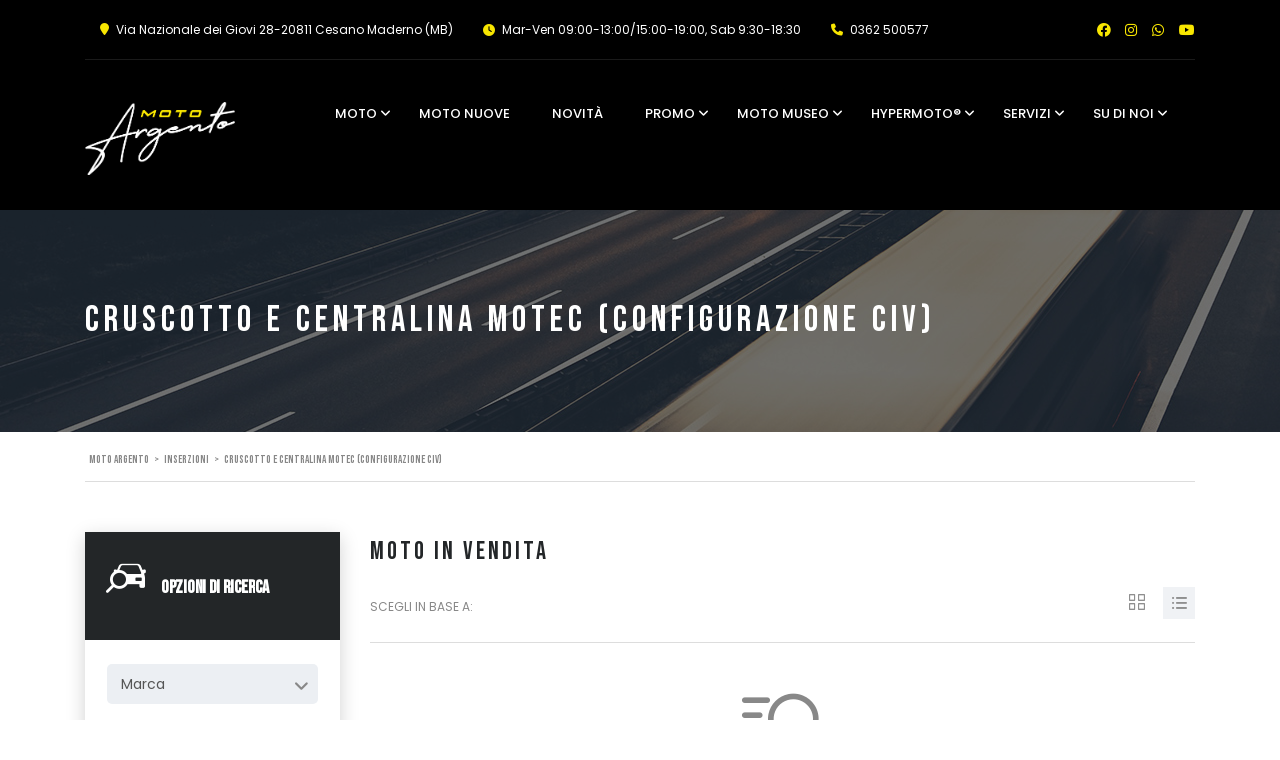

--- FILE ---
content_type: text/html; charset=UTF-8
request_url: https://www.motoargento.com/?taxonomy=stm_additional_features&term=cruscotto-e-centralina-motec-configurazione-civ
body_size: 17237
content:
<!DOCTYPE html>
<html lang="it-IT" class="no-js">
<head><style>img.lazy{min-height:1px}</style><link href="https://www.motoargento.com/wp-content/plugins/w3-total-cache/pub/js/lazyload.min.js" as="script">
	<meta charset="UTF-8">
	<meta name="viewport" content="width=device-width, initial-scale=1.0, user-scalable=no">
	<link rel="profile" href="http://gmpg.org/xfn/11">
	<link rel="pingback" href="https://www.motoargento.com/xmlrpc.php">
	
	
	<meta name='robots' content='index, follow, max-image-preview:large, max-snippet:-1, max-video-preview:-1' />
	<style>img:is([sizes="auto" i], [sizes^="auto," i]) { contain-intrinsic-size: 3000px 1500px }</style>
	<!-- Google Tag Manager -->
<script>(function(w,d,s,l,i){w[l]=w[l]||[];w[l].push({'gtm.start':
new Date().getTime(),event:'gtm.js'});var f=d.getElementsByTagName(s)[0],
j=d.createElement(s),dl=l!='dataLayer'?'&l='+l:'';j.async=true;j.src=
'https://www.googletagmanager.com/gtm.js?id='+i+dl;f.parentNode.insertBefore(j,f);
})(window,document,'script','dataLayer','GTM-NQF4QQ2V');</script>
<!-- End Google Tag Manager -->


<!-- Google tag (gtag.js) -->
<script async src="https://www.googletagmanager.com/gtag/js?id=G-HSD62TPJQ6"></script>
<script>
  window.dataLayer = window.dataLayer || [];
  function gtag(){dataLayer.push(arguments);}
  gtag('js', new Date());

  gtag('config', 'G-HSD62TPJQ6');
</script>
<!-- Google tag (gtag.js) consent mode dataLayer added by Site Kit -->
<script type="text/javascript" id="google_gtagjs-js-consent-mode-data-layer">
/* <![CDATA[ */
window.dataLayer = window.dataLayer || [];function gtag(){dataLayer.push(arguments);}
gtag('consent', 'default', {"ad_personalization":"denied","ad_storage":"denied","ad_user_data":"denied","analytics_storage":"denied","functionality_storage":"denied","security_storage":"denied","personalization_storage":"denied","region":["AT","BE","BG","CH","CY","CZ","DE","DK","EE","ES","FI","FR","GB","GR","HR","HU","IE","IS","IT","LI","LT","LU","LV","MT","NL","NO","PL","PT","RO","SE","SI","SK"],"wait_for_update":500});
window._googlesitekitConsentCategoryMap = {"statistics":["analytics_storage"],"marketing":["ad_storage","ad_user_data","ad_personalization"],"functional":["functionality_storage","security_storage"],"preferences":["personalization_storage"]};
window._googlesitekitConsents = {"ad_personalization":"denied","ad_storage":"denied","ad_user_data":"denied","analytics_storage":"denied","functionality_storage":"denied","security_storage":"denied","personalization_storage":"denied","region":["AT","BE","BG","CH","CY","CZ","DE","DK","EE","ES","FI","FR","GB","GR","HR","HU","IE","IS","IT","LI","LT","LU","LV","MT","NL","NO","PL","PT","RO","SE","SI","SK"],"wait_for_update":500};
/* ]]> */
</script>
<!-- End Google tag (gtag.js) consent mode dataLayer added by Site Kit -->

	<!-- This site is optimized with the Yoast SEO plugin v26.4 - https://yoast.com/wordpress/plugins/seo/ -->
	<title>Cruscotto e centralina Motec (configurazione CIV) Archivi - Moto Argento</title>
	<link rel="canonical" href="https://www.motoargento.com/?taxonomy=stm_additional_features&term=cruscotto-e-centralina-motec-configurazione-civ" />
	<meta property="og:locale" content="it_IT" />
	<meta property="og:type" content="article" />
	<meta property="og:title" content="Cruscotto e centralina Motec (configurazione CIV) Archivi - Moto Argento" />
	<meta property="og:url" content="https://www.motoargento.com/?taxonomy=stm_additional_features&amp;term=cruscotto-e-centralina-motec-configurazione-civ" />
	<meta property="og:site_name" content="Moto Argento" />
	<meta name="twitter:card" content="summary_large_image" />
	<script type="application/ld+json" class="yoast-schema-graph">{"@context":"https://schema.org","@graph":[{"@type":"CollectionPage","@id":"https://www.motoargento.com/?taxonomy=stm_additional_features&term=cruscotto-e-centralina-motec-configurazione-civ","url":"https://www.motoargento.com/?taxonomy=stm_additional_features&term=cruscotto-e-centralina-motec-configurazione-civ","name":"Cruscotto e centralina Motec (configurazione CIV) Archivi - Moto Argento","isPartOf":{"@id":"https://www.motoargento.com/#website"},"breadcrumb":{"@id":"https://www.motoargento.com/?taxonomy=stm_additional_features&term=cruscotto-e-centralina-motec-configurazione-civ#breadcrumb"},"inLanguage":"it-IT"},{"@type":"BreadcrumbList","@id":"https://www.motoargento.com/?taxonomy=stm_additional_features&term=cruscotto-e-centralina-motec-configurazione-civ#breadcrumb","itemListElement":[{"@type":"ListItem","position":1,"name":"Home","item":"https://www.motoargento.com/"},{"@type":"ListItem","position":2,"name":"Cruscotto e centralina Motec (configurazione CIV)"}]},{"@type":"WebSite","@id":"https://www.motoargento.com/#website","url":"https://www.motoargento.com/","name":"https://www.motoargento.com/","description":"Lo showroom più grande d&#039;Italia specializzato in moto supersportive, hyper naked e moto di lusso.","publisher":{"@id":"https://www.motoargento.com/#organization"},"alternateName":"MotoArgento","potentialAction":[{"@type":"SearchAction","target":{"@type":"EntryPoint","urlTemplate":"https://www.motoargento.com/?s={search_term_string}"},"query-input":{"@type":"PropertyValueSpecification","valueRequired":true,"valueName":"search_term_string"}}],"inLanguage":"it-IT"},{"@type":"Organization","@id":"https://www.motoargento.com/#organization","name":"https://www.motoargento.com/","alternateName":"MotoArgento","url":"https://www.motoargento.com/","logo":{"@type":"ImageObject","inLanguage":"it-IT","@id":"https://www.motoargento.com/#/schema/logo/image/","url":"https://www.motoargento.com/wp-content/uploads/2022/07/logo-test.png","contentUrl":"https://www.motoargento.com/wp-content/uploads/2022/07/logo-test.png","width":350,"height":176,"caption":"https://www.motoargento.com/"},"image":{"@id":"https://www.motoargento.com/#/schema/logo/image/"},"sameAs":["https://www.facebook.com/teamargentomoto79","https://www.instagram.com/_motoargento/"]}]}</script>
	<!-- / Yoast SEO plugin. -->


<script type='application/javascript'  id='pys-version-script'>console.log('PixelYourSite Free version 11.1.4');</script>
<link rel='dns-prefetch' href='//cdn.iubenda.com' />
<link rel='dns-prefetch' href='//www.googletagmanager.com' />
<link rel='dns-prefetch' href='//fonts.googleapis.com' />
<link rel="alternate" type="application/rss+xml" title="Moto Argento &raquo; Feed" href="https://www.motoargento.com/feed/" />
<link rel="alternate" type="application/rss+xml" title="Moto Argento &raquo; Feed dei commenti" href="https://www.motoargento.com/comments/feed/" />
<link rel="alternate" type="application/rss+xml" title="Feed Moto Argento &raquo; Cruscotto e centralina Motec (configurazione CIV) Additional features" href="https://www.motoargento.com/?taxonomy=stm_additional_features&#038;term=cruscotto-e-centralina-motec-configurazione-civ/feed/" />
<script type="text/javascript">
/* <![CDATA[ */
window._wpemojiSettings = {"baseUrl":"https:\/\/s.w.org\/images\/core\/emoji\/15.0.3\/72x72\/","ext":".png","svgUrl":"https:\/\/s.w.org\/images\/core\/emoji\/15.0.3\/svg\/","svgExt":".svg","source":{"concatemoji":"https:\/\/www.motoargento.com\/wp-includes\/js\/wp-emoji-release.min.js?ver=6.7.2"}};
/*! This file is auto-generated */
!function(i,n){var o,s,e;function c(e){try{var t={supportTests:e,timestamp:(new Date).valueOf()};sessionStorage.setItem(o,JSON.stringify(t))}catch(e){}}function p(e,t,n){e.clearRect(0,0,e.canvas.width,e.canvas.height),e.fillText(t,0,0);var t=new Uint32Array(e.getImageData(0,0,e.canvas.width,e.canvas.height).data),r=(e.clearRect(0,0,e.canvas.width,e.canvas.height),e.fillText(n,0,0),new Uint32Array(e.getImageData(0,0,e.canvas.width,e.canvas.height).data));return t.every(function(e,t){return e===r[t]})}function u(e,t,n){switch(t){case"flag":return n(e,"\ud83c\udff3\ufe0f\u200d\u26a7\ufe0f","\ud83c\udff3\ufe0f\u200b\u26a7\ufe0f")?!1:!n(e,"\ud83c\uddfa\ud83c\uddf3","\ud83c\uddfa\u200b\ud83c\uddf3")&&!n(e,"\ud83c\udff4\udb40\udc67\udb40\udc62\udb40\udc65\udb40\udc6e\udb40\udc67\udb40\udc7f","\ud83c\udff4\u200b\udb40\udc67\u200b\udb40\udc62\u200b\udb40\udc65\u200b\udb40\udc6e\u200b\udb40\udc67\u200b\udb40\udc7f");case"emoji":return!n(e,"\ud83d\udc26\u200d\u2b1b","\ud83d\udc26\u200b\u2b1b")}return!1}function f(e,t,n){var r="undefined"!=typeof WorkerGlobalScope&&self instanceof WorkerGlobalScope?new OffscreenCanvas(300,150):i.createElement("canvas"),a=r.getContext("2d",{willReadFrequently:!0}),o=(a.textBaseline="top",a.font="600 32px Arial",{});return e.forEach(function(e){o[e]=t(a,e,n)}),o}function t(e){var t=i.createElement("script");t.src=e,t.defer=!0,i.head.appendChild(t)}"undefined"!=typeof Promise&&(o="wpEmojiSettingsSupports",s=["flag","emoji"],n.supports={everything:!0,everythingExceptFlag:!0},e=new Promise(function(e){i.addEventListener("DOMContentLoaded",e,{once:!0})}),new Promise(function(t){var n=function(){try{var e=JSON.parse(sessionStorage.getItem(o));if("object"==typeof e&&"number"==typeof e.timestamp&&(new Date).valueOf()<e.timestamp+604800&&"object"==typeof e.supportTests)return e.supportTests}catch(e){}return null}();if(!n){if("undefined"!=typeof Worker&&"undefined"!=typeof OffscreenCanvas&&"undefined"!=typeof URL&&URL.createObjectURL&&"undefined"!=typeof Blob)try{var e="postMessage("+f.toString()+"("+[JSON.stringify(s),u.toString(),p.toString()].join(",")+"));",r=new Blob([e],{type:"text/javascript"}),a=new Worker(URL.createObjectURL(r),{name:"wpTestEmojiSupports"});return void(a.onmessage=function(e){c(n=e.data),a.terminate(),t(n)})}catch(e){}c(n=f(s,u,p))}t(n)}).then(function(e){for(var t in e)n.supports[t]=e[t],n.supports.everything=n.supports.everything&&n.supports[t],"flag"!==t&&(n.supports.everythingExceptFlag=n.supports.everythingExceptFlag&&n.supports[t]);n.supports.everythingExceptFlag=n.supports.everythingExceptFlag&&!n.supports.flag,n.DOMReady=!1,n.readyCallback=function(){n.DOMReady=!0}}).then(function(){return e}).then(function(){var e;n.supports.everything||(n.readyCallback(),(e=n.source||{}).concatemoji?t(e.concatemoji):e.wpemoji&&e.twemoji&&(t(e.twemoji),t(e.wpemoji)))}))}((window,document),window._wpemojiSettings);
/* ]]> */
</script>
<style id='wp-emoji-styles-inline-css' type='text/css'>

	img.wp-smiley, img.emoji {
		display: inline !important;
		border: none !important;
		box-shadow: none !important;
		height: 1em !important;
		width: 1em !important;
		margin: 0 0.07em !important;
		vertical-align: -0.1em !important;
		background: none !important;
		padding: 0 !important;
	}
</style>
<link rel='stylesheet' id='wp-block-library-css' href='https://www.motoargento.com/wp-includes/css/dist/block-library/style.min.css?ver=6.7.2' type='text/css' media='all' />
<style id='classic-theme-styles-inline-css' type='text/css'>
/*! This file is auto-generated */
.wp-block-button__link{color:#fff;background-color:#32373c;border-radius:9999px;box-shadow:none;text-decoration:none;padding:calc(.667em + 2px) calc(1.333em + 2px);font-size:1.125em}.wp-block-file__button{background:#32373c;color:#fff;text-decoration:none}
</style>
<style id='global-styles-inline-css' type='text/css'>
:root{--wp--preset--aspect-ratio--square: 1;--wp--preset--aspect-ratio--4-3: 4/3;--wp--preset--aspect-ratio--3-4: 3/4;--wp--preset--aspect-ratio--3-2: 3/2;--wp--preset--aspect-ratio--2-3: 2/3;--wp--preset--aspect-ratio--16-9: 16/9;--wp--preset--aspect-ratio--9-16: 9/16;--wp--preset--color--black: #000000;--wp--preset--color--cyan-bluish-gray: #abb8c3;--wp--preset--color--white: #ffffff;--wp--preset--color--pale-pink: #f78da7;--wp--preset--color--vivid-red: #cf2e2e;--wp--preset--color--luminous-vivid-orange: #ff6900;--wp--preset--color--luminous-vivid-amber: #fcb900;--wp--preset--color--light-green-cyan: #7bdcb5;--wp--preset--color--vivid-green-cyan: #00d084;--wp--preset--color--pale-cyan-blue: #8ed1fc;--wp--preset--color--vivid-cyan-blue: #0693e3;--wp--preset--color--vivid-purple: #9b51e0;--wp--preset--gradient--vivid-cyan-blue-to-vivid-purple: linear-gradient(135deg,rgba(6,147,227,1) 0%,rgb(155,81,224) 100%);--wp--preset--gradient--light-green-cyan-to-vivid-green-cyan: linear-gradient(135deg,rgb(122,220,180) 0%,rgb(0,208,130) 100%);--wp--preset--gradient--luminous-vivid-amber-to-luminous-vivid-orange: linear-gradient(135deg,rgba(252,185,0,1) 0%,rgba(255,105,0,1) 100%);--wp--preset--gradient--luminous-vivid-orange-to-vivid-red: linear-gradient(135deg,rgba(255,105,0,1) 0%,rgb(207,46,46) 100%);--wp--preset--gradient--very-light-gray-to-cyan-bluish-gray: linear-gradient(135deg,rgb(238,238,238) 0%,rgb(169,184,195) 100%);--wp--preset--gradient--cool-to-warm-spectrum: linear-gradient(135deg,rgb(74,234,220) 0%,rgb(151,120,209) 20%,rgb(207,42,186) 40%,rgb(238,44,130) 60%,rgb(251,105,98) 80%,rgb(254,248,76) 100%);--wp--preset--gradient--blush-light-purple: linear-gradient(135deg,rgb(255,206,236) 0%,rgb(152,150,240) 100%);--wp--preset--gradient--blush-bordeaux: linear-gradient(135deg,rgb(254,205,165) 0%,rgb(254,45,45) 50%,rgb(107,0,62) 100%);--wp--preset--gradient--luminous-dusk: linear-gradient(135deg,rgb(255,203,112) 0%,rgb(199,81,192) 50%,rgb(65,88,208) 100%);--wp--preset--gradient--pale-ocean: linear-gradient(135deg,rgb(255,245,203) 0%,rgb(182,227,212) 50%,rgb(51,167,181) 100%);--wp--preset--gradient--electric-grass: linear-gradient(135deg,rgb(202,248,128) 0%,rgb(113,206,126) 100%);--wp--preset--gradient--midnight: linear-gradient(135deg,rgb(2,3,129) 0%,rgb(40,116,252) 100%);--wp--preset--font-size--small: 13px;--wp--preset--font-size--medium: 20px;--wp--preset--font-size--large: 36px;--wp--preset--font-size--x-large: 42px;--wp--preset--spacing--20: 0.44rem;--wp--preset--spacing--30: 0.67rem;--wp--preset--spacing--40: 1rem;--wp--preset--spacing--50: 1.5rem;--wp--preset--spacing--60: 2.25rem;--wp--preset--spacing--70: 3.38rem;--wp--preset--spacing--80: 5.06rem;--wp--preset--shadow--natural: 6px 6px 9px rgba(0, 0, 0, 0.2);--wp--preset--shadow--deep: 12px 12px 50px rgba(0, 0, 0, 0.4);--wp--preset--shadow--sharp: 6px 6px 0px rgba(0, 0, 0, 0.2);--wp--preset--shadow--outlined: 6px 6px 0px -3px rgba(255, 255, 255, 1), 6px 6px rgba(0, 0, 0, 1);--wp--preset--shadow--crisp: 6px 6px 0px rgba(0, 0, 0, 1);}:where(.is-layout-flex){gap: 0.5em;}:where(.is-layout-grid){gap: 0.5em;}body .is-layout-flex{display: flex;}.is-layout-flex{flex-wrap: wrap;align-items: center;}.is-layout-flex > :is(*, div){margin: 0;}body .is-layout-grid{display: grid;}.is-layout-grid > :is(*, div){margin: 0;}:where(.wp-block-columns.is-layout-flex){gap: 2em;}:where(.wp-block-columns.is-layout-grid){gap: 2em;}:where(.wp-block-post-template.is-layout-flex){gap: 1.25em;}:where(.wp-block-post-template.is-layout-grid){gap: 1.25em;}.has-black-color{color: var(--wp--preset--color--black) !important;}.has-cyan-bluish-gray-color{color: var(--wp--preset--color--cyan-bluish-gray) !important;}.has-white-color{color: var(--wp--preset--color--white) !important;}.has-pale-pink-color{color: var(--wp--preset--color--pale-pink) !important;}.has-vivid-red-color{color: var(--wp--preset--color--vivid-red) !important;}.has-luminous-vivid-orange-color{color: var(--wp--preset--color--luminous-vivid-orange) !important;}.has-luminous-vivid-amber-color{color: var(--wp--preset--color--luminous-vivid-amber) !important;}.has-light-green-cyan-color{color: var(--wp--preset--color--light-green-cyan) !important;}.has-vivid-green-cyan-color{color: var(--wp--preset--color--vivid-green-cyan) !important;}.has-pale-cyan-blue-color{color: var(--wp--preset--color--pale-cyan-blue) !important;}.has-vivid-cyan-blue-color{color: var(--wp--preset--color--vivid-cyan-blue) !important;}.has-vivid-purple-color{color: var(--wp--preset--color--vivid-purple) !important;}.has-black-background-color{background-color: var(--wp--preset--color--black) !important;}.has-cyan-bluish-gray-background-color{background-color: var(--wp--preset--color--cyan-bluish-gray) !important;}.has-white-background-color{background-color: var(--wp--preset--color--white) !important;}.has-pale-pink-background-color{background-color: var(--wp--preset--color--pale-pink) !important;}.has-vivid-red-background-color{background-color: var(--wp--preset--color--vivid-red) !important;}.has-luminous-vivid-orange-background-color{background-color: var(--wp--preset--color--luminous-vivid-orange) !important;}.has-luminous-vivid-amber-background-color{background-color: var(--wp--preset--color--luminous-vivid-amber) !important;}.has-light-green-cyan-background-color{background-color: var(--wp--preset--color--light-green-cyan) !important;}.has-vivid-green-cyan-background-color{background-color: var(--wp--preset--color--vivid-green-cyan) !important;}.has-pale-cyan-blue-background-color{background-color: var(--wp--preset--color--pale-cyan-blue) !important;}.has-vivid-cyan-blue-background-color{background-color: var(--wp--preset--color--vivid-cyan-blue) !important;}.has-vivid-purple-background-color{background-color: var(--wp--preset--color--vivid-purple) !important;}.has-black-border-color{border-color: var(--wp--preset--color--black) !important;}.has-cyan-bluish-gray-border-color{border-color: var(--wp--preset--color--cyan-bluish-gray) !important;}.has-white-border-color{border-color: var(--wp--preset--color--white) !important;}.has-pale-pink-border-color{border-color: var(--wp--preset--color--pale-pink) !important;}.has-vivid-red-border-color{border-color: var(--wp--preset--color--vivid-red) !important;}.has-luminous-vivid-orange-border-color{border-color: var(--wp--preset--color--luminous-vivid-orange) !important;}.has-luminous-vivid-amber-border-color{border-color: var(--wp--preset--color--luminous-vivid-amber) !important;}.has-light-green-cyan-border-color{border-color: var(--wp--preset--color--light-green-cyan) !important;}.has-vivid-green-cyan-border-color{border-color: var(--wp--preset--color--vivid-green-cyan) !important;}.has-pale-cyan-blue-border-color{border-color: var(--wp--preset--color--pale-cyan-blue) !important;}.has-vivid-cyan-blue-border-color{border-color: var(--wp--preset--color--vivid-cyan-blue) !important;}.has-vivid-purple-border-color{border-color: var(--wp--preset--color--vivid-purple) !important;}.has-vivid-cyan-blue-to-vivid-purple-gradient-background{background: var(--wp--preset--gradient--vivid-cyan-blue-to-vivid-purple) !important;}.has-light-green-cyan-to-vivid-green-cyan-gradient-background{background: var(--wp--preset--gradient--light-green-cyan-to-vivid-green-cyan) !important;}.has-luminous-vivid-amber-to-luminous-vivid-orange-gradient-background{background: var(--wp--preset--gradient--luminous-vivid-amber-to-luminous-vivid-orange) !important;}.has-luminous-vivid-orange-to-vivid-red-gradient-background{background: var(--wp--preset--gradient--luminous-vivid-orange-to-vivid-red) !important;}.has-very-light-gray-to-cyan-bluish-gray-gradient-background{background: var(--wp--preset--gradient--very-light-gray-to-cyan-bluish-gray) !important;}.has-cool-to-warm-spectrum-gradient-background{background: var(--wp--preset--gradient--cool-to-warm-spectrum) !important;}.has-blush-light-purple-gradient-background{background: var(--wp--preset--gradient--blush-light-purple) !important;}.has-blush-bordeaux-gradient-background{background: var(--wp--preset--gradient--blush-bordeaux) !important;}.has-luminous-dusk-gradient-background{background: var(--wp--preset--gradient--luminous-dusk) !important;}.has-pale-ocean-gradient-background{background: var(--wp--preset--gradient--pale-ocean) !important;}.has-electric-grass-gradient-background{background: var(--wp--preset--gradient--electric-grass) !important;}.has-midnight-gradient-background{background: var(--wp--preset--gradient--midnight) !important;}.has-small-font-size{font-size: var(--wp--preset--font-size--small) !important;}.has-medium-font-size{font-size: var(--wp--preset--font-size--medium) !important;}.has-large-font-size{font-size: var(--wp--preset--font-size--large) !important;}.has-x-large-font-size{font-size: var(--wp--preset--font-size--x-large) !important;}
:where(.wp-block-post-template.is-layout-flex){gap: 1.25em;}:where(.wp-block-post-template.is-layout-grid){gap: 1.25em;}
:where(.wp-block-columns.is-layout-flex){gap: 2em;}:where(.wp-block-columns.is-layout-grid){gap: 2em;}
:root :where(.wp-block-pullquote){font-size: 1.5em;line-height: 1.6;}
</style>
<link rel='stylesheet' id='contact-form-7-css' href='https://www.motoargento.com/wp-content/plugins/contact-form-7/includes/css/styles.css?ver=6.1.3' type='text/css' media='all' />
<link rel='stylesheet' id='font-awesome-min-css' href='https://www.motoargento.com/wp-content/plugins/motors-car-dealership-classified-listings/nuxy/metaboxes/assets/vendors/font-awesome.min.css?ver=1769005532' type='text/css' media='all' />
<link rel='stylesheet' id='motors-icons-css' href='https://www.motoargento.com/wp-content/plugins/motors-car-dealership-classified-listings/assets/css/frontend/icons.css?ver=1.4.21' type='text/css' media='all' />
<link rel='stylesheet' id='owl.carousel-css' href='https://www.motoargento.com/wp-content/plugins/motors-car-dealership-classified-listings/assets/css/frontend/owl.carousel.min.css?ver=1.4.21' type='text/css' media='all' />
<link rel='stylesheet' id='light-gallery-css' href='https://www.motoargento.com/wp-content/plugins/motors-car-dealership-classified-listings/assets/css/frontend/lightgallery.min.css?ver=1.4.21' type='text/css' media='all' />
<link rel='stylesheet' id='jquery-ui-css' href='https://www.motoargento.com/wp-content/plugins/motors-car-dealership-classified-listings/assets/css/jquery-ui.css?ver=1.4.21' type='text/css' media='all' />
<link rel='stylesheet' id='modal-style-css' href='https://www.motoargento.com/wp-content/plugins/motors-car-dealership-classified-listings/assets/css/modal-style.css?ver=1.4.21' type='text/css' media='all' />
<link rel='stylesheet' id='stm-icon-font-css' href='https://www.motoargento.com/wp-content/plugins/motors-car-dealership-classified-listings/assets/css/frontend/stm-ico-style.css?ver=1.4.21' type='text/css' media='all' />
<link rel='stylesheet' id='horizontal-filter-css' href='https://www.motoargento.com/wp-content/plugins/motors-car-dealership-classified-listings/assets/css/frontend/horizontal-filter.css?ver=1.4.21' type='text/css' media='all' />
<link rel='stylesheet' id='motors-style-css' href='https://www.motoargento.com/wp-content/plugins/motors-car-dealership-classified-listings/assets/css/style.css?ver=1.4.21' type='text/css' media='all' />
<style id='motors-style-inline-css' type='text/css'>

			:root{
				--motors-default-base-color: #cc6119;
				--motors-default-secondary-color: #6c98e1;
				--motors-base-color: #cc6119;
				--motors-secondary-color: #6c98e1;
			}
		
</style>
<link rel='stylesheet' id='multilisting-css' href='https://www.motoargento.com/wp-content/plugins/motors-listing-types/assets/css/multilisting.css?ver=1769005532' type='text/css' media='all' />
<link rel='stylesheet' id='multilisting-grid-css' href='https://www.motoargento.com/wp-content/plugins/motors-listing-types/assets/css/stm-grid.css?ver=1.2.26' type='text/css' media='all' />
<link rel='stylesheet' id='stm-vc_templates_color_scheme-css' href='https://www.motoargento.com/wp-content/plugins/motors-wpbakery-widgets/assets/css/vc_templates_color_scheme.css?ver=6.7.2' type='text/css' media='all' />
<link rel='stylesheet' id='stm-theme-style-css' href='https://www.motoargento.com/wp-content/themes/motors/style.css?ver=4.0' type='text/css' media='all' />
<style id='stm-theme-style-inline-css' type='text/css'>
body .wpb_text_column.wpb_content_element { font-weight: 300; } #footer #footer-copyright { padding-top: 100px !important; padding-bottom: 100px !important; } #footer-copyright .copyright-text { line-height: 30px !important; }

			:root{
				--motors-default-base-color: #183650;
				--motors-default-secondary-color: #34ccff;
				--motors-base-color: rgba(0,0,0,1);
				--motors-secondary-color: rgba(0,0,0,1);
			}
		
</style>
<link rel='stylesheet' id='child-style-css' href='https://www.motoargento.com/wp-content/themes/motors-child/style.css?ver=6.7.2' type='text/css' media='all' />
<link rel='stylesheet' id='stm-theme-icons-css' href='https://www.motoargento.com/wp-content/themes/motors/assets/css/dist/theme-icons.css?ver=4.0' type='text/css' media='all' />
<link rel='stylesheet' id='stm_default_google_font-css' href='https://fonts.googleapis.com/css?family=Poppins%3A100%2C100italic%2C200%2C200italic%2C300%2C300italic%2Cregular%2Citalic%2C500%2C500italic%2C600%2C600italic%2C700%2C700italic%2C800%2C800italic%2C900%2C900italic%7CBebas+Neue%3Aregular%7CMontserrat%3A100%2C100italic%2C200%2C200italic%2C300%2C300italic%2Cregular%2Citalic%2C500%2C500italic%2C600%2C600italic%2C700%2C700italic%2C800%2C800italic%2C900%2C900italic&#038;subset=latin%2Clatin-ext&#038;ver=4.0' type='text/css' media='all' />
<link rel='stylesheet' id='bootstrap-css' href='https://www.motoargento.com/wp-content/themes/motors/assets/css/bootstrap/main.css?ver=4.0' type='text/css' media='all' />
<link rel='stylesheet' id='stm-skin-custom-css' href='https://www.motoargento.com/wp-content/uploads/stm_uploads/skin-custom.css?ver=360' type='text/css' media='all' />
<link rel='stylesheet' id='stm-theme-style-animation-css' href='https://www.motoargento.com/wp-content/themes/motors/assets/css/animation.css?ver=4.0' type='text/css' media='all' />
<link rel='stylesheet' id='stm-wpcfto-styles-css' href='https://www.motoargento.com/wp-content/uploads/stm_uploads/wpcfto-generate.css?ver=235' type='text/css' media='all' />

<script  type="text/javascript" class=" _iub_cs_skip" type="text/javascript" id="iubenda-head-inline-scripts-0">
/* <![CDATA[ */

var _iub = _iub || [];
_iub.csConfiguration = {"askConsentAtCookiePolicyUpdate":true,"countryDetection":true,"enableLgpd":true,"enableUspr":true,"floatingPreferencesButtonDisplay":"bottom-right","lgpdAppliesGlobally":false,"perPurposeConsent":true,"siteId":3099667,"whitelabel":false,"gdprAppliesGlobally":false,"cookiePolicyId":41087664,"lang":"it", "banner":{ "acceptButtonCaptionColor":"#000000","acceptButtonColor":"#01B254","acceptButtonDisplay":true,"closeButtonDisplay":false,"customizeButtonDisplay":true,"explicitWithdrawal":true,"listPurposes":true,"logo":"https://www.motoargento.com/wp-content/uploads/2022/07/logo-test.png","position":"float-bottom-center","rejectButtonCaptionColor":"#000000","rejectButtonColor":"#A9A9A9","rejectButtonDisplay":true,"showPurposesToggles":true }};
/* ]]> */
</script>
<script  type="text/javascript" src="//cdn.iubenda.com/cs/gpp/stable/stub.js" class=" _iub_cs_skip" type="text/javascript" src="//cdn.iubenda.com/cs/gpp/stable/stub.js?ver=3.12.4" id="iubenda-head-scripts-0-js"></script>
<script  type="text/javascript" src="//cdn.iubenda.com/cs/stable/iubenda_cs.js" charset="UTF-8" async="async" class=" _iub_cs_skip" type="text/javascript" src="//cdn.iubenda.com/cs/stable/iubenda_cs.js?ver=3.12.4" id="iubenda-head-scripts-1-js"></script>
<script type="text/javascript" id="jquery-core-js-extra">
/* <![CDATA[ */
var pysFacebookRest = {"restApiUrl":"https:\/\/www.motoargento.com\/wp-json\/pys-facebook\/v1\/event","debug":""};
/* ]]> */
</script>
<script type="text/javascript" src="https://www.motoargento.com/wp-includes/js/jquery/jquery.min.js?ver=3.7.1" id="jquery-core-js"></script>
<script type="text/javascript" src="https://www.motoargento.com/wp-includes/js/jquery/jquery-migrate.min.js?ver=3.4.1" id="jquery-migrate-js"></script>
<script type="text/javascript" src="https://www.motoargento.com/wp-content/plugins/motors-car-dealership-classified-listings/assets/js/jquery-ui-effect.min.js?ver=1.4.21" id="jquery-ui-effect-js"></script>
<script type="text/javascript" src="https://www.motoargento.com/wp-content/themes/motors/assets/js/headers/header-listing_five.js?ver=4.0" id="header-listing_five-js"></script>
<script type="text/javascript" src="https://www.motoargento.com/wp-content/themes/motors/assets/js/classie.js?ver=4.0" id="stm-classie-js"></script>
<script type="text/javascript" src="https://www.motoargento.com/wp-content/plugins/pixelyoursite/dist/scripts/jquery.bind-first-0.2.3.min.js?ver=0.2.3" id="jquery-bind-first-js"></script>
<script type="text/javascript" src="https://www.motoargento.com/wp-content/plugins/pixelyoursite/dist/scripts/js.cookie-2.1.3.min.js?ver=2.1.3" id="js-cookie-pys-js"></script>
<script type="text/javascript" src="https://www.motoargento.com/wp-content/plugins/pixelyoursite/dist/scripts/tld.min.js?ver=2.3.1" id="js-tld-js"></script>
<script type="text/javascript" id="pys-js-extra">
/* <![CDATA[ */
var pysOptions = {"staticEvents":[],"dynamicEvents":[],"triggerEvents":[],"triggerEventTypes":[],"facebook":{"pixelIds":["1200778900740040"],"advancedMatching":[],"advancedMatchingEnabled":true,"removeMetadata":true,"wooVariableAsSimple":false,"serverApiEnabled":true,"wooCRSendFromServer":false,"send_external_id":null,"enabled_medical":false,"do_not_track_medical_param":["event_url","post_title","page_title","landing_page","content_name","categories","category_name","tags"],"meta_ldu":false},"debug":"","siteUrl":"https:\/\/www.motoargento.com","ajaxUrl":"https:\/\/www.motoargento.com\/wp-admin\/admin-ajax.php","ajax_event":"24cb5493d0","enable_remove_download_url_param":"1","cookie_duration":"7","last_visit_duration":"60","enable_success_send_form":"","ajaxForServerEvent":"1","ajaxForServerStaticEvent":"1","useSendBeacon":"1","send_external_id":"1","external_id_expire":"180","track_cookie_for_subdomains":"1","google_consent_mode":"1","gdpr":{"ajax_enabled":false,"all_disabled_by_api":false,"facebook_disabled_by_api":false,"analytics_disabled_by_api":false,"google_ads_disabled_by_api":false,"pinterest_disabled_by_api":false,"bing_disabled_by_api":false,"reddit_disabled_by_api":false,"externalID_disabled_by_api":false,"facebook_prior_consent_enabled":true,"analytics_prior_consent_enabled":true,"google_ads_prior_consent_enabled":null,"pinterest_prior_consent_enabled":true,"bing_prior_consent_enabled":true,"cookiebot_integration_enabled":false,"cookiebot_facebook_consent_category":"marketing","cookiebot_analytics_consent_category":"statistics","cookiebot_tiktok_consent_category":"marketing","cookiebot_google_ads_consent_category":"marketing","cookiebot_pinterest_consent_category":"marketing","cookiebot_bing_consent_category":"marketing","consent_magic_integration_enabled":false,"real_cookie_banner_integration_enabled":false,"cookie_notice_integration_enabled":false,"cookie_law_info_integration_enabled":false,"analytics_storage":{"enabled":true,"value":"granted","filter":false},"ad_storage":{"enabled":true,"value":"granted","filter":false},"ad_user_data":{"enabled":true,"value":"granted","filter":false},"ad_personalization":{"enabled":true,"value":"granted","filter":false}},"cookie":{"disabled_all_cookie":false,"disabled_start_session_cookie":false,"disabled_advanced_form_data_cookie":false,"disabled_landing_page_cookie":false,"disabled_first_visit_cookie":false,"disabled_trafficsource_cookie":false,"disabled_utmTerms_cookie":false,"disabled_utmId_cookie":false},"tracking_analytics":{"TrafficSource":"direct","TrafficLanding":"undefined","TrafficUtms":[],"TrafficUtmsId":[]},"GATags":{"ga_datalayer_type":"default","ga_datalayer_name":"dataLayerPYS"},"woo":{"enabled":false},"edd":{"enabled":false},"cache_bypass":"1769005532"};
/* ]]> */
</script>
<script type="text/javascript" src="https://www.motoargento.com/wp-content/plugins/pixelyoursite/dist/scripts/public.js?ver=11.1.4" id="pys-js"></script>

<!-- Snippet del tag Google (gtag.js) aggiunto da Site Kit -->
<!-- Snippet Google Analytics aggiunto da Site Kit -->
<script type="text/javascript" src="https://www.googletagmanager.com/gtag/js?id=GT-WF6WVM4" id="google_gtagjs-js" async></script>
<script type="text/javascript" id="google_gtagjs-js-after">
/* <![CDATA[ */
window.dataLayer = window.dataLayer || [];function gtag(){dataLayer.push(arguments);}
gtag("set","linker",{"domains":["www.motoargento.com"]});
gtag("js", new Date());
gtag("set", "developer_id.dZTNiMT", true);
gtag("config", "GT-WF6WVM4");
/* ]]> */
</script>
<script></script><link rel="https://api.w.org/" href="https://www.motoargento.com/wp-json/" /><link rel="EditURI" type="application/rsd+xml" title="RSD" href="https://www.motoargento.com/xmlrpc.php?rsd" />
<meta name="generator" content="WordPress 6.7.2" />
<meta name="generator" content="Site Kit by Google 1.166.0" />		<script type="text/javascript">
            var stm_lang_code = 'it';
						var ajaxurl = 'https://www.motoargento.com/wp-admin/admin-ajax.php';
			var stm_site_blog_id = "1";
			var stm_added_to_compare_text = "Added to compare";
			var stm_removed_from_compare_text = "was removed from compare";
			var stm_already_added_to_compare_text = "You have already added 3 cars";
			var reset_all_txt = "Reset All";
		</script>
			<script type="text/javascript">
		var stm_wpcfto_ajaxurl = 'https://www.motoargento.com/wp-admin/admin-ajax.php';
	</script>

	<style>
		.vue_is_disabled {
			display: none;
		}
	</style>
		<script>
		var stm_wpcfto_nonces = {"wpcfto_save_settings":"1ab034b672","get_image_url":"4c0ae963c5","wpcfto_upload_file":"77e0e27569","wpcfto_search_posts":"3c039e527a","wpcfto_regenerate_fonts":"e56e9a75ff"};
	</script>
	<meta name="generator" content="Powered by WPBakery Page Builder - drag and drop page builder for WordPress."/>
<meta name="generator" content="Powered by Slider Revolution 6.7.16 - responsive, Mobile-Friendly Slider Plugin for WordPress with comfortable drag and drop interface." />
<link rel="icon" href="https://www.motoargento.com/wp-content/uploads/2025/11/cropped-motoargento_favicon_v2-32x32.png" sizes="32x32" />
<link rel="icon" href="https://www.motoargento.com/wp-content/uploads/2025/11/cropped-motoargento_favicon_v2-192x192.png" sizes="192x192" />
<link rel="apple-touch-icon" href="https://www.motoargento.com/wp-content/uploads/2025/11/cropped-motoargento_favicon_v2-180x180.png" />
<meta name="msapplication-TileImage" content="https://www.motoargento.com/wp-content/uploads/2025/11/cropped-motoargento_favicon_v2-270x270.png" />
<script>function setREVStartSize(e){
			//window.requestAnimationFrame(function() {
				window.RSIW = window.RSIW===undefined ? window.innerWidth : window.RSIW;
				window.RSIH = window.RSIH===undefined ? window.innerHeight : window.RSIH;
				try {
					var pw = document.getElementById(e.c).parentNode.offsetWidth,
						newh;
					pw = pw===0 || isNaN(pw) || (e.l=="fullwidth" || e.layout=="fullwidth") ? window.RSIW : pw;
					e.tabw = e.tabw===undefined ? 0 : parseInt(e.tabw);
					e.thumbw = e.thumbw===undefined ? 0 : parseInt(e.thumbw);
					e.tabh = e.tabh===undefined ? 0 : parseInt(e.tabh);
					e.thumbh = e.thumbh===undefined ? 0 : parseInt(e.thumbh);
					e.tabhide = e.tabhide===undefined ? 0 : parseInt(e.tabhide);
					e.thumbhide = e.thumbhide===undefined ? 0 : parseInt(e.thumbhide);
					e.mh = e.mh===undefined || e.mh=="" || e.mh==="auto" ? 0 : parseInt(e.mh,0);
					if(e.layout==="fullscreen" || e.l==="fullscreen")
						newh = Math.max(e.mh,window.RSIH);
					else{
						e.gw = Array.isArray(e.gw) ? e.gw : [e.gw];
						for (var i in e.rl) if (e.gw[i]===undefined || e.gw[i]===0) e.gw[i] = e.gw[i-1];
						e.gh = e.el===undefined || e.el==="" || (Array.isArray(e.el) && e.el.length==0)? e.gh : e.el;
						e.gh = Array.isArray(e.gh) ? e.gh : [e.gh];
						for (var i in e.rl) if (e.gh[i]===undefined || e.gh[i]===0) e.gh[i] = e.gh[i-1];
											
						var nl = new Array(e.rl.length),
							ix = 0,
							sl;
						e.tabw = e.tabhide>=pw ? 0 : e.tabw;
						e.thumbw = e.thumbhide>=pw ? 0 : e.thumbw;
						e.tabh = e.tabhide>=pw ? 0 : e.tabh;
						e.thumbh = e.thumbhide>=pw ? 0 : e.thumbh;
						for (var i in e.rl) nl[i] = e.rl[i]<window.RSIW ? 0 : e.rl[i];
						sl = nl[0];
						for (var i in nl) if (sl>nl[i] && nl[i]>0) { sl = nl[i]; ix=i;}
						var m = pw>(e.gw[ix]+e.tabw+e.thumbw) ? 1 : (pw-(e.tabw+e.thumbw)) / (e.gw[ix]);
						newh =  (e.gh[ix] * m) + (e.tabh + e.thumbh);
					}
					var el = document.getElementById(e.c);
					if (el!==null && el) el.style.height = newh+"px";
					el = document.getElementById(e.c+"_wrapper");
					if (el!==null && el) {
						el.style.height = newh+"px";
						el.style.display = "block";
					}
				} catch(e){
					console.log("Failure at Presize of Slider:" + e)
				}
			//});
		  };</script>
		<style type="text/css" id="wp-custom-css">
			.default table.bodyContainer.webFormBodyContainer {
    width: 90%;
    max-width: 550px;
}

.default table.background {
    background-color: transparent !important;
}

.default td.body {
    background-color: transparent !important;
}


table.bodyContainer.webFormBodyContainer {
    background-color: transparent !important;
}

.default td.infusion-field-label-container label {
    color: white !important;
}


td.infusion-field-input-container {
    width: 300px !important;
    max-width: 100% !important;
}


table.infusion-field-container td.infusion-field-label-container {
    border: none !important;
}


table.infusion-field-container td.infusion-field-input-container input[type='text'] {
    border: none !important;
}


table.infusion-field-container td + .infusion-field-input-container {
    border: none !important;
}

table.infusion-field-container {
    margin-bottom: 15px !important;
}


table.infusion-field-container tbody tr {
    line-height: 45px;
}

table.infusion-field-container {
    margin-bottom: 0px !important;
}

.infusion-submit {
    margin-top: 30px !important;
}

input[type=checkbox], input[type=radio] {
    appearance: auto;
    height: 18px;
    width: 18px;
}

.default .infusion-field-label-container {
    color: #ffffff !important;
    display: inline;
    padding-left: 3px;
}


table.infusion-field-container td.infusion-field-input-container {
    padding-bottom: 10px;
    line-height: 34px;
    border: 0px;
}
table > tbody tr td {
    border-bottom: none !important;
}		</style>
		<noscript><style> .wpb_animate_when_almost_visible { opacity: 1; }</style></noscript></head>


<body class="archive tax-stm_additional_features term-cruscotto-e-centralina-motec-configurazione-civ term-1082 stm-user-not-logged-in stm_motors_listing_types_multilisting_active stm-macintosh stm-template-listing_five header_remove_compare header_remove_cart stm-layout-header-listing_five has-breadcrumb_navxt theme-motors wpb-js-composer js-comp-ver-7.8 vc_responsive"  ontouchstart="">
<!-- Google Tag Manager (noscript) -->
<noscript><iframe src="https://www.googletagmanager.com/ns.html?id=GTM-NQF4QQ2V"
height="0" width="0" style="display:none;visibility:hidden"></iframe></noscript>
<!-- End Google Tag Manager (noscript) --><div id="wrapper">
<div id="header" class=""><!--HEADER-->
	
<div class="top-bar-wrap">
	<div class="container">
		<div class="stm-c-f-top-bar">
										<div class="stm-top-address-wrap ">
					<span id="top-bar-address" class="
										" data-iframe="true" data-src="">
						<i class="fa fa-map-marker "></i> Via Nazionale dei Giovi 28-20811 Cesano Maderno (MB)					</span>
				</div>
										<div class="stm-top-address-wrap ">
					<span id="top-bar-info">
						<i class="fas fa-clock "></i> Mar-Ven 09:00-13:00/15:00-19:00, Sab 9:30-18:30					</span>
				</div>
										<div class="stm-top-address-wrap ">
					<span id="top-bar-phone">
						<i class="fas fa-phone "></i> <a href="tel:0362 500577">0362 500577</a>
					</span>
				</div>
			
						<div class="pull-right">
				    <div class="header-top-bar-socs">
        <ul class="clearfix">
                            <li>
                    <a href="https://www.facebook.com/teamargentomoto79" target="_blank">
                        <i class="fab fa-facebook"></i>
                    </a>
                </li>
                            <li>
                    <a href="https://www.instagram.com/_motoargento" target="_blank">
                        <i class="fab fa-instagram"></i>
                    </a>
                </li>
                            <li>
                    <a href="https://wa.me/3494672222" target="_blank">
                        <i class="fab fa-whatsapp"></i>
                    </a>
                </li>
                            <li>
                    <a href="https://www.youtube.com/@argentomoto4628" target="_blank">
                        <i class="fab fa-youtube"></i>
                    </a>
                </li>
                    </ul>
    </div>
				
			</div>
					</div>
	</div>
</div>

	<div class="header-main header-main-listing-five header-listing-fixed ">
		<div class="container">
			<div class="row header-row" >
				<div class="col-md-2 col-sm-12 col-xs-12">
					<div class="stm-header-left">
						<div class="logo-main" style="margin-top: 14px; margin-bottom: 10px; ">
															<a class="bloglogo" href="https://www.motoargento.com/">
									<img class="lazy" src="data:image/svg+xml,%3Csvg%20xmlns='http://www.w3.org/2000/svg'%20viewBox='0%200%201500%20725'%3E%3C/svg%3E" data-src="https://www.motoargento.com/wp-content/uploads/2025/06/logo_motoargento_rgb.png"
										style="width: 150px;"
										title="Home"
										alt="Logo"
									/>
								</a>
														<div class="mobile-menu-trigger visible-sm visible-xs">
								<span></span>
								<span></span>
								<span></span>
							</div>
						</div>
					</div>
									</div>
				<div class="col-md-10 hidden-sm hidden-xs">
					<div class="stm-header-right" style="">
						<div class="main-menu" style="">
							<ul class="header-menu clearfix">
								<li id="menu-item-1405" class="menu-item menu-item-type-custom menu-item-object-custom menu-item-has-children menu-item-1405"><a href="https://www.motoargento.com/moto/">Moto</a>
<ul class="sub-menu">
	<li id="menu-item-26491" class="menu-item menu-item-type-post_type menu-item-object-page menu-item-26491"><a href="https://www.motoargento.com/motorcycles/">Ricerca Moto</a></li>
</ul>
</li>
<li id="menu-item-3683" class="menu-item menu-item-type-custom menu-item-object-custom menu-item-3683"><a href="https://www.motoargento.com/moto-collection/">Moto Nuove</a></li>
<li id="menu-item-17390" class="menu-item menu-item-type-post_type menu-item-object-page menu-item-17390"><a href="https://www.motoargento.com/novita/">Novità</a></li>
<li id="menu-item-14079" class="menu-item menu-item-type-post_type menu-item-object-page menu-item-has-children menu-item-14079"><a href="https://www.motoargento.com/promozioni/">Promo</a>
<ul class="sub-menu">
	<li id="menu-item-38632" class="menu-item menu-item-type-post_type menu-item-object-page menu-item-38632"><a href="https://www.motoargento.com/porta-un-amico/">Porta un amico</a></li>
	<li id="menu-item-38634" class="menu-item menu-item-type-post_type menu-item-object-page menu-item-38634"><a href="https://www.motoargento.com/acquista/">Acquista ora</a></li>
	<li id="menu-item-14082" class="menu-item menu-item-type-post_type menu-item-object-page menu-item-14082"><a href="https://www.motoargento.com/formula-solo-40/">Formula SOLO 40</a></li>
	<li id="menu-item-14081" class="menu-item menu-item-type-post_type menu-item-object-page menu-item-14081"><a href="https://www.motoargento.com/partenza-approvata/">Partenza Approvata</a></li>
	<li id="menu-item-14080" class="menu-item menu-item-type-post_type menu-item-object-page menu-item-14080"><a href="https://www.motoargento.com/partenza-perfetta/">Partenza Perfetta</a></li>
</ul>
</li>
<li id="menu-item-10982" class="menu-item menu-item-type-post_type menu-item-object-page menu-item-has-children menu-item-10982"><a href="https://www.motoargento.com/moto-museo/">Moto Museo</a>
<ul class="sub-menu">
	<li id="menu-item-38633" class="menu-item menu-item-type-post_type menu-item-object-page menu-item-38633"><a href="https://www.motoargento.com/vendi/">Vendi la tua moto</a></li>
	<li id="menu-item-22337" class="menu-item menu-item-type-post_type menu-item-object-page menu-item-22337"><a href="https://www.motoargento.com/hall-of-fame/">Hall of Fame</a></li>
</ul>
</li>
<li id="menu-item-18120" class="menu-item menu-item-type-post_type menu-item-object-page menu-item-has-children menu-item-18120"><a href="https://www.motoargento.com/hypermoto/">Hypermoto®</a>
<ul class="sub-menu">
	<li id="menu-item-22700" class="menu-item menu-item-type-post_type menu-item-object-page menu-item-22700"><a href="https://www.motoargento.com/atelier/">Atelier</a></li>
	<li id="menu-item-31103" class="menu-item menu-item-type-post_type menu-item-object-page menu-item-31103"><a href="https://www.motoargento.com/elite-club/">Elite Club</a></li>
	<li id="menu-item-28290" class="menu-item menu-item-type-post_type menu-item-object-page menu-item-28290"><a href="https://www.motoargento.com/investimenti/">Investimenti</a></li>
	<li id="menu-item-27234" class="menu-item menu-item-type-post_type menu-item-object-page menu-item-27234"><a href="https://www.motoargento.com/assicurazioni/">Assicurazioni</a></li>
</ul>
</li>
<li id="menu-item-4946" class="menu-item menu-item-type-post_type menu-item-object-page menu-item-has-children menu-item-4946"><a href="https://www.motoargento.com/servizi/">Servizi</a>
<ul class="sub-menu">
	<li id="menu-item-11859" class="menu-item menu-item-type-post_type menu-item-object-page menu-item-11859"><a href="https://www.motoargento.com/moto-performance/">Performance</a></li>
	<li id="menu-item-11949" class="menu-item menu-item-type-post_type menu-item-object-page menu-item-11949"><a href="https://www.motoargento.com/moto-suspensions/">Suspensions</a></li>
	<li id="menu-item-11920" class="menu-item menu-item-type-post_type menu-item-object-page menu-item-11920"><a href="https://www.motoargento.com/assistenza-officina/">Assistenza ed Officina</a></li>
	<li id="menu-item-11921" class="menu-item menu-item-type-post_type menu-item-object-page menu-item-11921"><a href="https://www.motoargento.com/lavaggio-lucidatura/">Lavaggio e Lucidatura</a></li>
	<li id="menu-item-11922" class="menu-item menu-item-type-post_type menu-item-object-page menu-item-11922"><a href="https://www.motoargento.com/studio-fotografico/">Studio Fotografico</a></li>
</ul>
</li>
<li id="menu-item-3710" class="menu-item menu-item-type-post_type menu-item-object-page menu-item-has-children menu-item-3710"><a href="https://www.motoargento.com/chi-siamo/">Su di noi</a>
<ul class="sub-menu">
	<li id="menu-item-4198" class="menu-item menu-item-type-post_type menu-item-object-page current_page_parent menu-item-4198"><a href="https://www.motoargento.com/blog/">News</a></li>
	<li id="menu-item-11860" class="menu-item menu-item-type-post_type menu-item-object-page menu-item-11860"><a href="https://www.motoargento.com/moto-experience/">Moto Experience</a></li>
	<li id="menu-item-19601" class="menu-item menu-item-type-post_type menu-item-object-page menu-item-19601"><a href="https://www.motoargento.com/testimonianze/">Testimonianze</a></li>
	<li id="menu-item-6938" class="menu-item menu-item-type-post_type menu-item-object-page menu-item-6938"><a href="https://www.motoargento.com/carriera-in-motoargento/">Carriera</a></li>
	<li id="menu-item-3318" class="menu-item menu-item-type-post_type menu-item-object-page menu-item-3318"><a href="https://www.motoargento.com/contattaci/">Contatti</a></li>
</ul>
</li>
							</ul>
						</div>

						
						
						
						
							
																		</div>
				</div>
			</div>
		</div> <!--container-->
	</div> <!--header-main-->
</div><!--HEADER-->


						<div id="main">
		<div class="entry-header left small_title_box" style="">
		<div class="container">
			<div class="entry-title">
				<h2 class="h1" style="">
				Cruscotto e centralina Motec (configurazione CIV)			</h2>
								</div>
	</div>
	</div>

	<!-- Breads -->
			<div class="stm_breadcrumbs_unit heading-font ">
				<div class="container">
					<div class="navxtBreads">
						<!-- Breadcrumb NavXT 7.4.1 -->
<span property="itemListElement" typeof="ListItem"><a property="item" typeof="WebPage" title="Vai a Moto Argento." href="https://www.motoargento.com" class="home" ><span property="name">Moto Argento</span></a><meta property="position" content="1"></span> &gt; <span property="itemListElement" typeof="ListItem"><a property="item" typeof="WebPage" title="Vai a Inserzioni." href="https://www.motoargento.com/listings/" class="archive post-listings-archive" ><span property="name">Inserzioni</span></a><meta property="position" content="2"></span> &gt; <span property="itemListElement" typeof="ListItem"><span property="name" class="archive taxonomy stm_additional_features current-item">Cruscotto e centralina Motec (configurazione CIV)</span><meta property="url" content="https://www.motoargento.com/?taxonomy=stm_additional_features&#038;term=cruscotto-e-centralina-motec-configurazione-civ"><meta property="position" content="3"></span>					</div>
									</div>
			</div>
			<div class="archive-listing-page">
	<div class="container">
		<div class="row">

		<div class="col-md-3 col-sm-12 classic-filter-row sidebar-sm-mg-bt ">
		<form action="https://www.motoargento.com/" method="get" data-trigger="filter">
	<div class="filter filter-sidebar ajax-filter">

						<span id="stm_parent_slug_list" data-value="make">
				</span>
				<input type="hidden" id="security" name="security" value="f808aeffd8" />
		<div class="sidebar-entry-header">
			<i class="stm-icon-car_search"></i>
			<span class="h4">Opzioni di Ricerca</span>
		</div>

		<div class="row row-pad-top-24">
										<div class="col-md-12 col-sm-6 stm-filter_make">
								<div class="form-group">
									<select aria-label="Select marca" 			name="make"
		class="filter-select" >
				<option data-parent="" value=""  >
				Marca			</option>
						<option data-parent="" value="acura"   disabled='disabled'>
				Acura			</option>
						<option data-parent="" value="bmw"   disabled='disabled'>
				BMW			</option>
						<option data-parent="" value="chevrolet"   disabled='disabled'>
				Chevrolet			</option>
						<option data-parent="" value="ford"   disabled='disabled'>
				Ford			</option>
						<option data-parent="" value="honda"   disabled='disabled'>
				Honda			</option>
						<option data-parent="" value="hyundai"   disabled='disabled'>
				Hyundai			</option>
						<option data-parent="" value="kia"   disabled='disabled'>
				Kia			</option>
						<option data-parent="" value="mazda"   disabled='disabled'>
				Mazda			</option>
						<option data-parent="" value="mercedes-benz"   disabled='disabled'>
				Mercedes-Benz			</option>
						<option data-parent="" value="nissan"   disabled='disabled'>
				Nissan			</option>
						<option data-parent="" value="tesla"   disabled='disabled'>
				Tesla			</option>
						<option data-parent="" value="toyota"   disabled='disabled'>
				Toyota			</option>
			</select>
								</div>
							</div>
														<div class="col-md-12 col-sm-6 stm-filter_serie">
								<div class="form-group">
									<select aria-label="Select modello" 			name="serie"
		class="filter-select" >
				<option data-parent="make" value=""  >
				Modello			</option>
						<option data-parent="make" value="3-series"   disabled='disabled'>
				3 Series			</option>
						<option data-parent="make" value="370z"   disabled='disabled'>
				370Z			</option>
						<option data-parent="make" value="5-series"   disabled='disabled'>
				5 Series			</option>
						<option data-parent="make" value="accord"   disabled='disabled'>
				Accord			</option>
						<option data-parent="make" value="altima"   disabled='disabled'>
				Altima			</option>
						<option data-parent="make" value="avalon"   disabled='disabled'>
				Avalon			</option>
						<option data-parent="make" value="c-class"   disabled='disabled'>
				C-Class			</option>
						<option data-parent="make" value="camry"   disabled='disabled'>
				Camry			</option>
						<option data-parent="make" value="civic"   disabled='disabled'>
				Civic			</option>
						<option data-parent="make" value="cr-v"   disabled='disabled'>
				CR-V			</option>
						<option data-parent="make" value="cruze"   disabled='disabled'>
				Cruze			</option>
						<option data-parent="make" value="cx-5"   disabled='disabled'>
				CX-5			</option>
						<option data-parent="make" value="elantra"   disabled='disabled'>
				Elantra			</option>
						<option data-parent="make" value="explorer"   disabled='disabled'>
				Explorer			</option>
						<option data-parent="make" value="focus"   disabled='disabled'>
				Focus			</option>
						<option data-parent="make" value="malibu"   disabled='disabled'>
				Malibu			</option>
						<option data-parent="make" value="model-x"   disabled='disabled'>
				Model X			</option>
						<option data-parent="make" value="mustang"   disabled='disabled'>
				Mustang			</option>
						<option data-parent="make" value="pilot"   disabled='disabled'>
				Pilot			</option>
						<option data-parent="make" value="rdx"   disabled='disabled'>
				RDX			</option>
						<option data-parent="make" value="rio"   disabled='disabled'>
				Rio			</option>
						<option data-parent="make" value="sorento"   disabled='disabled'>
				Sorento			</option>
						<option data-parent="make" value="soul"   disabled='disabled'>
				Soul			</option>
						<option data-parent="make" value="veloster"   disabled='disabled'>
				Veloster			</option>
						<option data-parent="make" value="versa"   disabled='disabled'>
				Versa			</option>
			</select>
								</div>
							</div>
														<div class="col-md-12 col-sm-6 stm-filter_mileage">
								<div class="form-group">
									<select aria-label="Select max km" 			name="mileage"
		class="filter-select" >
				<option data-parent="" value=""  >
				Max Km			</option>
			</select>
								</div>
							</div>
														<div class="col-md-12 col-sm-6 stm-filter_ca-year">
								<div class="form-group">
									<select aria-label="Select anno" 			name="ca-year"
		class="filter-select" >
				<option data-parent="" value=""  >
				Anno			</option>
						<option data-parent="" value="1967"   disabled='disabled'>
				1967			</option>
						<option data-parent="" value="1990"   disabled='disabled'>
				1990			</option>
						<option data-parent="" value="2000"   disabled='disabled'>
				2000			</option>
						<option data-parent="" value="2005"   disabled='disabled'>
				2005			</option>
						<option data-parent="" value="2010"   disabled='disabled'>
				2010			</option>
						<option data-parent="" value="2015"   disabled='disabled'>
				2015			</option>
						<option data-parent="" value="2016"   disabled='disabled'>
				2016			</option>
			</select>
								</div>
							</div>
							
									<div class="col-md-12 col-sm-12 stm-filter_listing_status">
						<div class="form-group">
							<select name="listing_status" aria-label="Select listing status" class="form-control">
								<option value="">
									Listing status								</option>
								<option value="active" >
									Active								</option>
								<option value="sold" >
									Venduto								</option>
							</select>
						</div>
					</div>
				
				
		</div>

		<!--View type-->
		<input type="hidden" id="stm_view_type" name="view_type" value=""/>
		<!--Filter links-->
		<input type="hidden" id="stm-filter-links-input" name="stm_filter_link" value=""/>
		<!--Popular-->
		<input type="hidden" name="popular" value=""/>

		<input type="hidden" name="s" value=""/>
		<input type="hidden" name="sort_order" value=""/>

		<div class="sidebar-action-units">
			<input id="stm-classic-filter-submit" class="hidden" type="submit" value="Mostra auto"/>

			<a href="/" class="button">
				<span>Ripristina tutto</span>
			</a>
		</div>

			</div>

	
</form>

		<!--Sidebar-->
		<div class="stm-inventory-sidebar">
					</div>
	</div>

	<div class="col-md-9 col-sm-12 ">

		<div class="stm-ajax-row">
				<div class="stm-listing-directory-title">
		<h3 class="title">Moto in vendita</h3>
			</div>
<div class="stm-car-listing-sort-units clearfix">
	<div class="stm-sort-by-options clearfix">
		<span>Scegli in base a:</span>
		<div class="stm-select-sorting">
			<select>
				<option value="date_high" selected>Date: newest first</option><option value="date_low">Date: oldest first</option>			</select>
		</div>
	</div>

	
	<div class="stm-view-by">
		<a href="#" class="view-grid view-type " data-view="grid">
			<i class="stm-icon-grid"></i>
		</a>
		<a href="#" class="view-list view-type active" data-view="list">
			<i class="stm-icon-list"></i>
		</a>
	</div>
</div>

			<div id="listings-result">
				
	<div class="stm-listings-empty">
		<span class="stm-icon-search-list"></span>
		<span class="stm-listings-empty__not-found">Not found any vehicle based on your filter</span>
		<span class="stm-listings-empty__another">Try another filter, location or keywords</span>
				<a href="/" class="stm-listings-empty__button">
			<span>Reset filters</span>
		</a>
	</div>

				</div>
		</div>

	</div> <!--col-md-9-->
</div>
	</div>
</div>
</div> <!--main-->
</div> <!--wrapper-->
	<footer id="footer">
		


				<div id="footer-copyright" style=background-color:rgba(0,0,0,1)>

			
			<div class="container footer-copyright">
				<div class="row">
										<div class="col-md-8 col-sm-8">
						<div class="clearfix">
															<div class="copyright-text heading-font">© 2025 - Moto Argento è un marchio Team Argento Factory S.r.l. P.I.: 05840030968 </br> I marchi nel sito sono dei rispettivi proprietari - <a href="https://www.motoargento.com/privacy-policy/">Privacy Policy</a> | <a href="https://www.motoargento.com/cookie-policy/">Cookie Policy</a></div>
													</div>
					</div>
					<div class="col-md-4 col-sm-4">
						<div class="clearfix">
							<div class="pull-right xs-pull-left">
																<!-- Header top bar Socials -->
																	<div class="pull-right">
										<div class="copyright-socials">
											<ul class="clearfix">
																									<li>
														<a href="https://www.facebook.com/teamargentomoto79" target="_blank">
															<i class="fab fa-facebook"></i>
														</a>
													</li>
																									<li>
														<a href="https://www.instagram.com/_motoargento" target="_blank">
															<i class="fab fa-instagram"></i>
														</a>
													</li>
																									<li>
														<a href="https://wa.me/3494672222" target="_blank">
															<i class="fab fa-whatsapp"></i>
														</a>
													</li>
																									<li>
														<a href="https://www.youtube.com/@argentomoto4628" target="_blank">
															<i class="fab fa-youtube"></i>
														</a>
													</li>
																							</ul>
										</div>
									</div>
															</div>
						</div>
					</div>
									</div>
			</div>
		</div>
	<div class="global-alerts"></div>	</footer>
	
		<script>
			window.RS_MODULES = window.RS_MODULES || {};
			window.RS_MODULES.modules = window.RS_MODULES.modules || {};
			window.RS_MODULES.waiting = window.RS_MODULES.waiting || [];
			window.RS_MODULES.defered = true;
			window.RS_MODULES.moduleWaiting = window.RS_MODULES.moduleWaiting || {};
			window.RS_MODULES.type = 'compiled';
		</script>
				<script>
			var stm_security_nonce = 'f808aeffd8';
			var stm_media_security_nonce = 'b4799dce84';
			var stm_listings_user_data_nonce = '9ad0f12f34';
			var stm_car_price_nonce = '19d08f8f16';
			var stm_compare_list_nonce = '99295e1b1e';
			var stm_custom_register_nonce = 'e506adf2e2';
			var stm_custom_login_nonce = '85348a209f';
			var stm_add_review_nonce = '1ce5b16156';
			var stm_add_test_drive_nonce = 'b1842ab16f';
			var stm_logout_user_nonce = '1df72f9006';
			var cc_prefix = 'stm1_compare_';
			var compare_init_object = {"listings":[],"moto":[],"moto-collection":[],"moto-exclusive":[]};
			var allowDealerAddCategory = '';
			var noFoundSelect2 = 'No results found';
		</script>
		<div class="modal" id="statistics-modal" tabindex="-1" role="dialog" aria-labelledby="stmStatisticsModal">
	<div id="statistics-modal-wrap">
		<div class="modal-dialog modal-lg" role="document">
			<div class="modal-content">
				<div class="modal-body">
					<div class="close-statistics-modal" data-dismiss="modal" aria-label="Close">
						<i class="fas fa-times" aria-hidden="true"></i>
					</div>
					<p class="statistics-modal-title">
						<span class="bold">
							Listing statistics for:						</span>
						<span id="statistics-listing-title"></span>
					</p>
					<hr>
					<div class="navigator">
						<div class="row">
							<div class="col-md-4">
								<select name="statistics-period" id="statistics-period" class="form-control">
									<option value="week">Last week</option>
									<option value="month">Last 30 days</option>
								</select>
							</div>
							<div class="col-md-8">
								<ul class="statistics-type">
									<li class="listing_views" id="view-toggler">
										<i class="far fa-circle view-circle"></i>
										Listing views									</li>
									<li class="phone_reveals" id="phone-toggler">
										<i class="far fa-circle phone-circle"></i>
										Phone number views									</li>
								</ul>
							</div>
						</div>
					</div>
					<div class="chart">
						<canvas id="listingsChart"></canvas>
					</div>
				</div>
			</div>
		</div>
	</div>
</div>


<style>
	.select2-container.statistics-period .select2-search.select2-search--dropdown.select2-search--hide {
		display: none !important;
	}

	.select2-container.statistics-period .select2-dropdown {
		margin-top: 30px !important;
	}

	.select2-container.statistics-period {
		z-index: 2000;
	}
</style>

<script>
	(function ($) {
		$(document).ready(function () {

			// currently selected
			let stat_listing_id = '';

			// hide/show modal
			$('.listing_stats_wrap > div').on('click touchend', function () {

				var type = $(this).data('type');

				// disable both toggles
				$('ul.statistics-type li').addClass('off');

				if (type == 'phone') {
					$('ul.statistics-type li.phone_reveals').removeClass('off');
				} else {
					$('ul.statistics-type li.listing_views').removeClass('off');
				}

				$('#statistics-modal').modal('show');

				if (typeof $(this).data('id') !== 'undefined') {
					stat_listing_id = $(this).data('id');
					build_stat_chart(stat_listing_id);
				}

				$('#statistics-listing-title').html($(this).data('title'));
			});

			// toggle view and phone stat types
			$('ul.statistics-type li').on('click', function () {
				if ($(this).hasClass('off')) {
					$(this).removeClass('off');
				} else {
					$(this).addClass('off');
				}

				if (stat_listing_id > 0) build_stat_chart(stat_listing_id);
			});

			// toggle between statistics periods - week vs month
			$('#statistics-period').on('change', function () {
				if (stat_listing_id > 0) build_stat_chart(stat_listing_id);
			});

			// build initial empty chart
			var config = {
				type: 'line',
				data: {
					labels: [],
					tooltipDates: [],
					datasets: [
						{
							label: 'Listing views',
							backgroundColor: 'rgb(65, 123, 223, 0.4)',
							borderColor: 'rgb(65, 123, 223)',
							data: [],
							pointBackgroundColor: 'rgb(65, 123, 223)'
						},
						{
							label: 'Phone views',
							backgroundColor: 'rgb(22, 203, 100, 0.4)',
							borderColor: 'rgb(22, 203, 100)',
							data: [],
							pointBackgroundColor: 'rgb(22, 203, 100)'
						}
					]
				},
				options: {
					'plugins': {
						'legend': {
							'display': false,
						},
						'tooltip': {
							titleAlign: 'center',
							yAlign: 'bottom',
							titleFont: {
								weight: 'normal'
							},
							callbacks: {
								title: function (tooltipItem, data) {
									return tooltipItem[0].chart.config.data.tooltipDates[tooltipItem[0].dataIndex]
								}
							},
							titleColor: '#fff',
							usePointStyle: true,
							displayColors: true,
							boxWidth: 8,
							boxHeight: 8,
						}
					},
					'elements': {
						'line': {
							'fill': true,
							'borderWidth': 1.5,
						},
						'point': {
							'borderWidth': 4,
						}
					},
					scale: {
						ticks: {
							precision: 0
						}
					},
					scales: {
						y: {
							min: 0
						}
					},
				}
			};

			listingsChart = new Chart(
				document.getElementById('listingsChart'),
				config
			);

			// get stat data for all owner listings
			var stat_data = [];

			// build stat data according to the current selection
			function build_stat_chart(id) {
				if (typeof stat_data === 'undefined' || stat_data.length == 0) return;

				// remove old data
				listingsChart.data.labels = [];
				listingsChart.data.tooltipDates = [];
				listingsChart.data.datasets[0].data = [];
				listingsChart.data.datasets[1].data = [];

				// build data
				if ($('#statistics-period').val() == 'week') {
					// get last week data
					var seven_days = Object.keys(stat_data[id]).slice(-7).map(key => ({[key]: stat_data[id][key]}));
					for (var key in seven_days) {
						for (var date in seven_days[key]) {
							listingsChart.data.labels.push(seven_days[key][date].day_name);
							listingsChart.data.tooltipDates.push(seven_days[key][date].tooltip_date);

							if (!$('#view-toggler').hasClass('off')) {
								listingsChart.data.datasets[0].data.push(seven_days[key][date].view);
							}

							if (!$('#phone-toggler').hasClass('off')) {
								listingsChart.data.datasets[1].data.push(seven_days[key][date].phone);
							}
						}
					}
				} else {
					// get last month labels
					Object.values(stat_data[id]).forEach(val => {
						listingsChart.data.labels.push(val.day_number);
						listingsChart.data.tooltipDates.push(val.tooltip_date);

						if (!$('#view-toggler').hasClass('off')) {
							listingsChart.data.datasets[0].data.push(val.view);
						}

						if (!$('#phone-toggler').hasClass('off')) {
							listingsChart.data.datasets[1].data.push(val.phone);
						}
					});
				}

				// show new result
				listingsChart.update();

			}

		});

	})(jQuery);
</script>
		<script>
            var stm_security_nonce = 'f808aeffd8';
            var stm_motors_current_ajax_url = '';
            var resetAllTxt = 'Ripristina tutto';
            var prevText = 'Precedente';
            var nextText = 'Il prossimo';
            var is_rental = 'false';
            var file_type = 'file type noimg';
            var file_size = 'file size big';
            var max_img_quant = 'max imgs 3';
            var currentLocale = 'it';
            var noFoundSelect2 = 'No results found';
            var stm_login_to_see_plans = 'Please, log in to view your available plans';
            var compare_init_object = {"listings":[],"moto":[],"moto-collection":[],"moto-exclusive":[]};
            var ajax_url = 'https://www.motoargento.com/wp-admin/admin-ajax.php';
            var cc_prefix = 'stm1_compare_';
            var photo_remaining_singular = 'more photo';
            var photo_remaining_plural = 'more photos';
		</script>
		<div class="modal" id="get-car-price" tabindex="-1" role="dialog" aria-labelledby="myModalLabel">
	<form id="get-car-price-form" action="https://www.motoargento.com/" method="post" >
		<div class="modal-dialog" role="document">
			<div class="modal-content">
				<div class="modal-header modal-header-iconed">
					<i class="stm-icon-steering_wheel"></i>
					<h3 class="modal-title" id="myModalLabel">Richiesta prezzo auto</h3>
					<div class="test-drive-car-name">
											</div>
					<div class="mobile-close-modal" data-dismiss="modal" aria-label="Close">
						<i class="fas fa-times" aria-hidden="true"></i>
					</div>
				</div>
				<div class="modal-body">
					<div class="row">
						<div class="col-md-6 col-sm-6">
							<div class="form-group">
								<div class="form-modal-label">Nome</div>
								<input name="name" type="text"/>
							</div>
						</div>
						<div class="col-md-6 col-sm-6">
							<div class="form-group">
								<div class="form-modal-label">E-mail</div>
								<input name="email" type="email" />
							</div>
						</div>
					</div>
					<div class="row">
						<div class="col-md-6 col-sm-6">
							<div class="form-group">
								<div class="form-modal-label">Telefono</div>
								<input name="phone" type="tel" />
							</div>
						</div>
					</div>
					<div class="row">
						<div class="col-md-7 col-sm-7"></div>
						<div class="col-md-5 col-sm-5">
							<button type="submit" class="stm-request-test-drive">Richiedi</button>
							<div class="stm-ajax-loader" style="margin-top:10px;">
								<i class="stm-icon-load1"></i>
							</div>
						</div>
					</div>
					<div class="mg-bt-25px"></div>
					<input name="vehicle_id" type="hidden" value="1082" />
				</div>
			</div>
		</div>
	</form>
</div>
<div class="single-add-to-compare">
	<div class="container">
		<div class="row">
			<div class="col-md-9 col-sm-9">
				<div class="single-add-to-compare-left">
					<i class="add-to-compare-icon stm-icon-speedometr2"></i>
					<span class="stm-title h5"></span>
				</div>
			</div>
			<div class="col-md-3 col-sm-3">
				<a href="https://www.motoargento.com/?page_id=1328" class="compare-fixed-link pull-right heading-font">
					Confronta				</a>
			</div>
		</div>
	</div>
</div>
					<script type="text/javascript">
				var preloader_timer = "1000";
			</script>
			<link rel='stylesheet' id='rs-plugin-settings-css' href='//www.motoargento.com/wp-content/plugins/revslider/sr6/assets/css/rs6.css?ver=6.7.16' type='text/css' media='all' />
<style id='rs-plugin-settings-inline-css' type='text/css'>
#rs-demo-id {}
</style>
<script type="text/javascript" src="https://www.motoargento.com/wp-content/plugins/iubenda-cookie-law-solution/assets/js/wp-consent-api-integration.js?ver=3.12.4" id="iubenda-wp-consent-api-integration-js"></script>
<script type="text/javascript" src="https://www.motoargento.com/wp-includes/js/dist/hooks.min.js?ver=4d63a3d491d11ffd8ac6" id="wp-hooks-js"></script>
<script type="text/javascript" src="https://www.motoargento.com/wp-includes/js/dist/i18n.min.js?ver=5e580eb46a90c2b997e6" id="wp-i18n-js"></script>
<script type="text/javascript" id="wp-i18n-js-after">
/* <![CDATA[ */
wp.i18n.setLocaleData( { 'text direction\u0004ltr': [ 'ltr' ] } );
/* ]]> */
</script>
<script type="text/javascript" src="https://www.motoargento.com/wp-content/plugins/contact-form-7/includes/swv/js/index.js?ver=6.1.3" id="swv-js"></script>
<script type="text/javascript" id="contact-form-7-js-translations">
/* <![CDATA[ */
( function( domain, translations ) {
	var localeData = translations.locale_data[ domain ] || translations.locale_data.messages;
	localeData[""].domain = domain;
	wp.i18n.setLocaleData( localeData, domain );
} )( "contact-form-7", {"translation-revision-date":"2025-11-18 20:27:55+0000","generator":"GlotPress\/4.0.3","domain":"messages","locale_data":{"messages":{"":{"domain":"messages","plural-forms":"nplurals=2; plural=n != 1;","lang":"it"},"This contact form is placed in the wrong place.":["Questo modulo di contatto \u00e8 posizionato nel posto sbagliato."],"Error:":["Errore:"]}},"comment":{"reference":"includes\/js\/index.js"}} );
/* ]]> */
</script>
<script type="text/javascript" id="contact-form-7-js-before">
/* <![CDATA[ */
var wpcf7 = {
    "api": {
        "root": "https:\/\/www.motoargento.com\/wp-json\/",
        "namespace": "contact-form-7\/v1"
    },
    "cached": 1
};
/* ]]> */
</script>
<script type="text/javascript" src="https://www.motoargento.com/wp-content/plugins/contact-form-7/includes/js/index.js?ver=6.1.3" id="contact-form-7-js"></script>
<script type="text/javascript" src="https://www.motoargento.com/wp-content/plugins/motors-car-dealership-classified-listings/assets/js/frontend/jquery.cookie.js?ver=1.4.21" id="jquery-cookie-js"></script>
<script type="text/javascript" src="https://www.motoargento.com/wp-content/plugins/motors-car-dealership-classified-listings/assets/js/frontend/owl.carousel.js?ver=1.4.21" id="owl.carousel-js"></script>
<script type="text/javascript" src="https://www.motoargento.com/wp-content/plugins/motors-car-dealership-classified-listings/assets/js/frontend/lightgallery-all.js?ver=1.4.21" id="light-gallery-js"></script>
<script type="text/javascript" src="https://www.motoargento.com/wp-content/plugins/motors-car-dealership-classified-listings/assets/js/frontend/chart.min.js?ver=1.4.21" id="chart-js-js"></script>
<script type="text/javascript" src="https://www.motoargento.com/wp-includes/js/jquery/ui/core.min.js?ver=1.13.3" id="jquery-ui-core-js"></script>
<script type="text/javascript" src="https://www.motoargento.com/wp-includes/js/jquery/ui/mouse.min.js?ver=1.13.3" id="jquery-ui-mouse-js"></script>
<script type="text/javascript" src="https://www.motoargento.com/wp-includes/js/jquery/ui/slider.min.js?ver=1.13.3" id="jquery-ui-slider-js"></script>
<script type="text/javascript" id="listings-init-js-extra">
/* <![CDATA[ */
var stm_i18n = {"stm_label_add":"Add to compare","stm_label_remove":"Remove from compare","stm_label_remove_list":"Remove from list","stm_label_in_compare":"In compare list","remove_from_compare":"Remove from compare","stm_already_added_to_compare_text":"You have already added 3 cars","remove_from_favorites":"Remove from favorites","add_to_favorites":"Add to favorites"};
/* ]]> */
</script>
<script type="text/javascript" src="https://www.motoargento.com/wp-content/plugins/motors-car-dealership-classified-listings/assets/js/frontend/init.js?ver=1.4.21" id="listings-init-js"></script>
<script type="text/javascript" src="https://www.motoargento.com/wp-content/plugins/motors-car-dealership-classified-listings/assets/js/frontend/select2.full.min.js?ver=1.4.21" id="stmselect2-js"></script>
<script type="text/javascript" src="https://www.motoargento.com/wp-content/plugins/motors-car-dealership-classified-listings/assets/js/frontend/filter.js?ver=1.4.21" id="listings-filter-js"></script>
<script type="text/javascript" src="https://www.motoargento.com/wp-content/plugins/motors-car-dealership-classified-listings/assets/js/frontend/app-ajax.js?ver=1.4.21" id="app-ajax-js"></script>
<script type="text/javascript" id="app-ajax-js-after">
/* <![CDATA[ */
var onloadRecaptchaCallback = function() {
        var submitButton = document.querySelector('.stm-login-register-form .stm-register-form form input[type="submit"]');
        if (submitButton) {
            submitButton.setAttribute('disabled', '1');
        }
    };
/* ]]> */
</script>
<script type="text/javascript" src="https://www.motoargento.com/wp-content/plugins/js_composer/assets/lib/vendor/node_modules/isotope-layout/dist/isotope.pkgd.min.js?ver=7.8" id="isotope-js"></script>
<script type="text/javascript" src="https://www.motoargento.com/wp-content/plugins/motors-listing-types/assets/js/multilisting.js?ver=1769005532" id="multilisting-js"></script>
<script type="text/javascript" src="//www.motoargento.com/wp-content/plugins/revslider/sr6/assets/js/rbtools.min.js?ver=6.7.16" defer async id="tp-tools-js"></script>
<script type="text/javascript" src="//www.motoargento.com/wp-content/plugins/revslider/sr6/assets/js/rs6.min.js?ver=6.7.16" defer async id="revmin-js"></script>
<script type="text/javascript" src="https://www.motoargento.com/wp-includes/js/jquery/jquery.ui.touch-punch.js?ver=0.2.2" id="jquery-touch-punch-js"></script>
<script type="text/javascript" src="https://www.motoargento.com/wp-content/themes/motors/assets/js/lg-video.js?ver=4.0" id="lg-video-js"></script>
<script type="text/javascript" src="https://www.motoargento.com/wp-content/themes/motors/assets/js/typeahead.jquery.min.js?ver=4.0" id="typeahead-js"></script>
<script type="text/javascript" src="https://www.motoargento.com/wp-content/plugins/motors-car-dealership-classified-listings/assets/js/frontend/lazyload.js?ver=1.4.21" id="lazyload-js"></script>
<script type="text/javascript" src="https://www.motoargento.com/wp-content/themes/motors/assets/js/app.js?ver=4.0" id="stm-theme-scripts-main-js"></script>
<script type="text/javascript" src="https://www.motoargento.com/wp-content/themes/motors/assets/js/dist/bootstrap.js?ver=4.0" id="bootstrap-js"></script>
<script type="text/javascript" id="stm-theme-scripts-js-extra">
/* <![CDATA[ */
var stm_i18n = {"remove_from_compare":"Rimuovi dal confronto","remove_from_favorites":"Rimuovi dai preferiti","add_to_favorites":"Aggiungi a preferiti","add_to_compare":"Aggiungi per confronto"};
var stm_theme_config = {"enable_friendly_urls":""};
/* ]]> */
</script>
<script type="text/javascript" src="https://www.motoargento.com/wp-content/themes/motors/assets/js/app-listing_five.js?ver=4.0" id="stm-theme-scripts-js"></script>
<script type="text/javascript" id="stm-theme-scripts-js-after">
/* <![CDATA[ */
var stm_cats_conf = {"make":false,"serie":false,"mileage":true,"ca-year":false,"moto-condition":false,"moto-body":false,"moto-make":false,"moto-model":false,"moto-mileage":true,"moto-engine":true,"moto-year":false,"moto-color":false,"moto-price":true,"coll-condition":false,"coll-body":false,"coll-make":false,"coll-model":false,"coll-mileage":true,"coll-engine":true,"coll-year":false,"coll-color":false,"coll-price":true,"condizione-ex":false,"tipo-ex":false,"marca-ex":false,"modello-ex":false,"km-ex":true,"anno-ex":false,"colore-ex":false,"prezzo-ex":true};
/* ]]> */
</script>
<script type="text/javascript" src="https://www.motoargento.com/wp-content/themes/motors/assets/js/app-header-scroll.js?ver=4.0" id="stm-theme-scripts-header-scroll-js"></script>
<script type="text/javascript" src="https://www.motoargento.com/wp-content/themes/motors/assets/js/app-ajax.js?ver=4.0" id="stm-theme-scripts-ajax-js"></script>
<script type="text/javascript" src="https://www.motoargento.com/wp-content/themes/motors/assets/js/filter.js?ver=4.0" id="stm-theme-script-filter-js"></script>
<script type="text/javascript" src="https://www.motoargento.com/wp-content/plugins/google-site-kit/dist/assets/js/googlesitekit-consent-mode-bc2e26cfa69fcd4a8261.js" id="googlesitekit-consent-mode-js"></script>
<script type="text/javascript" id="wp-consent-api-js-extra">
/* <![CDATA[ */
var consent_api = {"consent_type":"optin","waitfor_consent_hook":"","cookie_expiration":"30","cookie_prefix":"wp_consent","services":[]};
/* ]]> */
</script>
<script type="text/javascript" src="https://www.motoargento.com/wp-content/plugins/wp-consent-api/assets/js/wp-consent-api.min.js?ver=2.0.0" id="wp-consent-api-js"></script>
<script type="text/javascript" id="wp-consent-api-js-after">
/* <![CDATA[ */
wp_set_consent('functional', 'allow');
/* ]]> */
</script>
<script></script><div id="stm-overlay"></div>
<script>window.w3tc_lazyload=1,window.lazyLoadOptions={elements_selector:".lazy",callback_loaded:function(t){var e;try{e=new CustomEvent("w3tc_lazyload_loaded",{detail:{e:t}})}catch(a){(e=document.createEvent("CustomEvent")).initCustomEvent("w3tc_lazyload_loaded",!1,!1,{e:t})}window.dispatchEvent(e)}}</script><script async src="https://www.motoargento.com/wp-content/plugins/w3-total-cache/pub/js/lazyload.min.js"></script></body>
</html>

<!--
Performance optimized by W3 Total Cache. Learn more: https://www.boldgrid.com/w3-total-cache/

Page Caching using Disk: Enhanced (Requested URI contains query) 
Lazy Loading

Served from: www.motoargento.com @ 2026-01-21 15:25:33 by W3 Total Cache
-->

--- FILE ---
content_type: text/css
request_url: https://www.motoargento.com/wp-content/plugins/motors-car-dealership-classified-listings/assets/css/modal-style.css?ver=1.4.21
body_size: 1710
content:
/*Default*/
.stm-orange {
    color: #ffb129;
}

#get-car-price-form,
#request-trade-offer-form,
#request-test-drive-form {
    position: absolute;
    max-width: 100%;
    width: 580px;
    left: 50%;
    margin-left: -290px;
    top: 50%;
    z-index: 9999;
    transform: translateY(-50%);
}

#get-car-price-form .modal-dialog,
#request-trade-offer-form .modal-dialog,
#request-test-drive-form .modal-dialog {
    max-width: 100%;
}

#get-car-price-form .modal-body,
#request-trade-offer-form .modal-body,
#request-test-drive-form .modal-body {
    padding: 44px 37px 34px;
}

#get-car-price-form .modal-body .alert,
#request-trade-offer-form .modal-body .alert,
#request-test-drive-form .modal-body .alert {
    margin-top: 15px;
    padding: 5px 10px;
}

#get-car-price-form .modal-body .form-group,
#request-trade-offer-form .modal-body .form-group,
#request-test-drive-form .modal-body .form-group {
    margin-bottom: 17px;
}

#get-car-price-form .modal-body .form-group input[type=text], #get-car-price-form .modal-body .form-group input[type=number], #get-car-price-form .modal-body .form-group input[type=tel], #get-car-price-form .modal-body .form-group input[type=email], #get-car-price-form .modal-body .form-group input[type=search], #get-car-price-form .modal-body .form-group input[type=password],
#request-trade-offer-form .modal-body .form-group input[type=text],
#request-trade-offer-form .modal-body .form-group input[type=number],
#request-trade-offer-form .modal-body .form-group input[type=tel],
#request-trade-offer-form .modal-body .form-group input[type=email],
#request-trade-offer-form .modal-body .form-group input[type=search],
#request-trade-offer-form .modal-body .form-group input[type=password],
#request-test-drive-form .modal-body .form-group input[type=text],
#request-test-drive-form .modal-body .form-group input[type=number],
#request-test-drive-form .modal-body .form-group input[type=tel],
#request-test-drive-form .modal-body .form-group input[type=email],
#request-test-drive-form .modal-body .form-group input[type=search],
#request-test-drive-form .modal-body .form-group input[type=password] {
    display: block;
    width: 100%;
    height: 37px;
    line-height: 37px;
    padding: 0 21px;
    font-weight: 400;
    color: #888888;
    border: 2px solid #eceff3;
    font-size: 14px;
    outline: none !important;
    background-color: #eceff3;
}

.modal-backdrop.fade {
    filter: alpha(opacity=0);
    opacity: 0;
}

.modal-backdrop.in, .modal-backdrop.show {
    filter: alpha(opacity=50);
    opacity: 0.5;
}

.modal-header {
    border-bottom: none;
}

.modal-header-iconed {
    padding: 28px 37px 23px 105px !important;
    position: relative;
    background-color: #232628;
    display: block;
}

.modal-header-iconed h3 {
    text-transform: uppercase;
    color: #ffffff;
}

.modal-header-iconed .test-drive-car-name {
    margin-top: -5px;
    color: #aaaaaa;
}

.modal-header-iconed i {
    position: absolute;
    top: 35px;
    left: 32px;
    font-size: 47px;
    color: #6c98e1;
}

.stm-ajax-loader {
    display: none;
    font-size: 14px;
}

.stm-ajax-loader.loading {
    display: inline-block;
    animation: rotating 2s infinite linear;
}

.single-add-to-compare {
    position: fixed;
    top: -30%;
    left: 0;
    right: 0;
    padding-top: 17px;
    min-height: 71px;
    background-color: #6c98e1;
    z-index: 99999;
    opacity: 0;
}

.single-add-to-compare.danger, .single-add-to-compare.overadded {
    background-color: #ff0000;
}

.single-add-to-compare.danger .compare-fixed-link:hover, .single-add-to-compare.overadded .compare-fixed-link:hover {
    color: #ff0000;
}

.single-add-to-compare.warning {
    background-color: #cc6119;
}

.single-add-to-compare.warning .compare-fixed-link:hover {
    color: #cc6119;
}

.single-add-to-compare.single-add-to-compare-visible {
    top: 0;
    opacity: 1;
    z-index: 99999;
}

.single-add-to-compare.single-add-to-compare-visible.danger {
    background-color: #eb232c;
}

.single-add-to-compare.single-add-to-compare-visible.warning {
    background-color: #8a6d3b;
}

.single-add-to-compare .compare-fixed-link {
    display: block;
    padding: 8px 23px 6px;
    color: #ffffff;
    border: 1px solid #ffffff;
    border-radius: 3px;
    font-size: 12px;
    text-transform: uppercase;
    font-weight: 400;
    text-decoration: none !important;
    text-align: center;
    max-width: -moz-fit-content;
    max-width: fit-content;
}

.single-add-to-compare .compare-fixed-link:hover {
    background-color: #ffffff;
    color: #6c98e1;
}

@media (max-width: 767px) {
    .single-add-to-compare .compare-fixed-link {
        margin: 0 0 10px !important;
        float: none !important;
    }
}

.single-add-to-compare .single-add-to-compare-left {
    position: relative;
    padding-left: 55px;
    min-height: 35px;
}

.single-add-to-compare .single-add-to-compare-left .add-to-compare-icon {
    position: absolute;
    left: 0;
    top: 50%;
    color: #ffffff;
    font-size: 35px;
    transform: translateY(-50%);
}

.single-add-to-compare .single-add-to-compare-left .add-to-compare-icon:before {
    content: "\f071";
    font-family: "Font Awesome 6 Free";
    font-weight: 600;
    font-style: normal;
    font-size: inherit;
    text-rendering: auto;
    transform: translate(0, 0);
    -webkit-font-smoothing: antialiased;
    -moz-osx-font-smoothing: grayscale;
}

.single-add-to-compare .single-add-to-compare-left .stm-title {
    display: block;
    padding-top: 10px;
    color: #ffffff;
    font-weight: 400;
    font-size: 14px;
}

@media (max-width: 767px) {
    .single-add-to-compare .single-add-to-compare-left {
        padding-left: 0;
    }

    .single-add-to-compare .single-add-to-compare-left .add-to-compare-icon {
        display: none;
    }
}

.single-add-to-compare .pull-right {
    float: right;
}

#request-trade-in-offer .stm-label-type-2 {
    margin-bottom: 5px;
    font-weight: 400;
    font-size: 14px;
    color: #000000;
}

#request-trade-in-offer .stm-sell-a-car-form .form-navigation-unit .title {
    color: #232628;
}

#request-trade-in-offer .pull-left {
    float: left !important;
}

#request-trade-in-offer .wpcf7-response-output {
    margin: 10px 0 0 !important;
    padding: 15px !important;
    border: 2px solid #6c98e1 !important;
    color: #6c98e1 !important;
    border-radius: 5px;
}

#request-trade-in-offer .wpcf7-response-output.wpcf7-validation-errors {
    border-color: #ff2325;
    color: #ff2325;
}

#request-trade-in-offer .wpcf7-response-output.wpcf7-mail-sent-ok {
    border-color: #32cd32 !important;
    color: #32cd32 !important;
}

#trade-in .modal-dialog {
    max-width: 900px;
    width: 100%;
}

@media (max-width: 920px) {
    #trade-in .modal-dialog {
        width: inherit !important;
    }
}

#trade-in .modal-dialog .modal-body {
    padding: 30px;
}

#trade-offer .modal-dialog,
#test-drive .modal-dialog {
    width: 600px;
    margin: 30px auto;
    max-width: 100%;
}

#trade-offer.show .modal-dialog,
#test-drive.show .modal-dialog {
    transform: translate(0, 0);
}

.form-modal-label {
    margin-bottom: 3px;
    font-size: 13px;
    color: #888888;
}

#request-trade-offer-form,
#get-car-price-form,
#request-test-drive-form {
    position: absolute;
    max-width: 100%;
    width: 580px;
    left: 50%;
    margin-left: -290px;
    top: 50%;
    transform: translateY(-50%);
    z-index: 9999;
}

#request-trade-offer-form .modal-body,
#get-car-price-form .modal-body,
#request-test-drive-form .modal-body {
    padding: 44px 37px 15px;
}

#request-trade-offer-form .col-md-5, #request-trade-offer-form .col-md-4,
#get-car-price-form .col-md-5,
#get-car-price-form .col-md-4,
#request-test-drive-form .col-md-5,
#request-test-drive-form .col-md-4 {
    text-align: right;
}

#request-trade-offer-form .col-md-5 button, #request-trade-offer-form .col-md-4 button,
#get-car-price-form .col-md-5 button,
#get-car-price-form .col-md-4 button,
#request-test-drive-form .col-md-5 button,
#request-test-drive-form .col-md-4 button {
    max-width: 90%;
}

.stm-datepicker-input-icon {
    position: relative;
}

.stm-datepicker-input-icon:after {
    position: absolute;
    display: block;
    font: normal normal normal 14px/1 FontAwesome;
    text-rendering: auto;
    -webkit-font-smoothing: antialiased;
    -moz-osx-font-smoothing: grayscale;
    transform: translate(0, -50%);
    right: 18px;
    top: 50%;
    margin-top: unset;
    color: #6c98e1;
    font-size: 16px;
    content: "\f017";
}

.stm-request-test-drive {
    display: block;
    text-align: center;
    padding: 17px 28px 15px;
    font-size: 14px;
    line-height: 14px;
    font-weight: 700;
    letter-spacing: 0.3px;
    text-transform: uppercase;
    color: #fff !important;
    border-radius: 3px;
    text-decoration: none !important;
    outline: none !important;
    visibility: visible;
    border: none;
    white-space: normal;
    margin: 20px auto 3px;
}

.msg-body {
    padding-top: 20px;
}

.msg-body .alert-modal {
    padding: 9px 15px 8px;
    margin-bottom: 0;
}

.modal-calculator {
    position: absolute;
    max-width: 580px;
    width: 100%;
    left: 50%;
    top: 50%;
    transform: translate(-50%, -50%);
    z-index: 9999;
}

@media (max-width: 767px) {
    .modal-header-iconed .test-drive-car-name {
        margin: 0;
        line-height: 20px;
        padding-right: 10px;
    }
}

@media (max-width: 767px) {
    .modal-header-iconed .modal-title {
        font-size: 14px;
    }
}

@media (max-width: 767px) {
    .modal-header-iconed i {
        font-size: 35px;
    }
}

.modal-header-iconed .mobile-close-modal {
    display: none;
}

@media (max-width: 450px) {
    .modal-header-iconed {
        display: block;
    }

    .modal-header-iconed i {
        top: 28px;
    }

    .modal-header-iconed .mobile-close-modal {
        display: block;
        width: 18px;
        height: 18px;
        position: absolute;
        right: 10px;
        top: 10px;
    }

    .modal-header-iconed .mobile-close-modal i {
        position: relative;
        top: 0;
        left: 0;
        font-size: 16px;
    }
}

--- FILE ---
content_type: text/css
request_url: https://www.motoargento.com/wp-content/plugins/motors-car-dealership-classified-listings/assets/css/style.css?ver=1.4.21
body_size: 5607
content:
/*admin style for logo motors*/
.menu-top.toplevel_page_mvl_plugin_settings img {
    position: relative;
    top: -2px;
    opacity: 1 !important;
    max-width: 20px;
}

/*admin style for logo motors*/
body .motors-alignwide,
body .container {
    max-width: 1140px;
}

.listing_categories {
    margin-bottom: 25px;
}

.stm_close_edit_item {
    margin-left: 10px !important;
    font-style: normal;
}

.stm_edit_item_wrap {
    display: none;
}

.ui-sortable-helper {
    width: 100%;
}

.ui-sortable-placeholder {
    background-color: #dcdcdc;
}

.stm-ui-sortable tr:hover {
    cursor: move;
}

.stm_theme_icon_font_table {
    display: none;
}

.stm_theme_icon_font_table td:hover {
    cursor: pointer;
}

.stm_theme_cat_chosen_icon_edit_preview i,
.stm_theme_cat_chosen_icon_preview i {
    display: inline-block;
    margin: 20px auto;
    padding: 5px;
    font-size: 65px;
    background-color: #000;
    color: #fff;
}

.stm_theme_pick_font {
    margin: 15px 0 !important;
}

.stm_edit_item_wrap label,
.stm-new-filter-category label {
    display: inline-block;
}

.form-wrap .form-field.stm-modern-filter-unit {
    padding-left: 20px;
}

.stm-csv-import-available-tags {
    width: 16%;
    float: left;
}

.stm-csv-import-needed-tags {
    width: 80%;
    float: left;
}

.needed-tag-placeholder {
    display: none;
    height: 30px;
    border: 1px dashed black;
}

.source {
    max-width: 100%;
    width: 30%;
    float: left;
    margin-top: 18px;
}

.target {
    max-width: 100%;
    width: 60%;
    float: left;
    margin-left: 20px;
}

.target:after {
    clear: both;
    display: table;
    content: "";
}

.target .target-unit {
    float: left;
    width: 30%;
    padding: 0 10px;
}

.empty {
    height: 30px;
    margin: 5px 0 20px;
    background: #eee;
    border: 1px dashed #999;
    padding-bottom: 2px;
}

.empty .item {
    margin: 0;
}

.empty .item .closer {
    display: block;
}

.highlight {
    border: 1px solid red;
    background: #fff;
}

.highlight .item {
    opacity: 0.3;
}

.ui-draggable-dragging {
    z-index: 99;
    opacity: 1 !important;
}

.import_details {
    display: none;
}

.import_details iframe {
    margin-top: 20px;
    width: 70%;
    height: 180px;
    background-color: #22b7d2;
}

.danger {
    color: red;
}

.btn,
.btn-large {
    color: #fff !important;
}

.mg-bt-20 {
    margin-bottom: 20px;
}

.pd-bt-15 {
    padding-bottom: 15px;
}

.stm-preloader-file {
    display: inline-block;
    margin: 9px 0 0 20px;
    vertical-align: top;
}

.progress .determinate {
    width: 25%;
}

.xml_badge {
    display: inline-block;
    border-radius: 4px;
    margin-bottom: 10px;
    background-color: #26a69a;
    color: #fff !important;
    padding: 7px;
    cursor: move;
}

.xml_badge .ui-draggable-dragging {
    background-color: transparent;
}

.stm-step-three-preloader,
.stm-step-two-preloader,
.stm-proceed-step-four,
.stm-proceed-step-three {
    display: none;
}

.stm-back {
    float: left;
}

.checkbox-field {
    margin-bottom: 25px;
}

.checkbox-field > label {
    font-size: 15px;
    line-height: 18px;
}

.pulsate {
    border-radius: 15px;
    box-shadow: 0 0 0 rgba(38, 166, 154, 0.8);
    animation: pulse 2s infinite;
}

.hovered {
    border-color: #66bb6a !important;
}

@keyframes pulse {
    0% {
        box-shadow: 0 0 0 0 rgba(38, 166, 154, 0.4);
    }

    70% {
        box-shadow: 0 0 0 10px rgba(38, 166, 154, 0);
    }

    100% {
        box-shadow: 0 0 0 0 rgba(38, 166, 154, 0);
    }
}

.cron-settings {
    margin-bottom: 70px;
}

.single-add-to-compare.single-add-to-compare-visible {
    z-index: 999999;
}

.single-add-to-compare.single-add-to-compare-visible.danger {
    background-color: #eb232c;
}

.single-add-to-compare.single-add-to-compare-visible.warning {
    background-color: #8a6d3b;
}

.listing-list-loop .content .meta-middle {
    margin-bottom: 14px;
}

.listing-list-loop .content .meta-middle .meta-middle-unit {
    margin-bottom: 13px;
}

.export_settings input[type=file] {
    display: block;
    margin: 30px 0 15px;
    width: 100%;
}

.stm-autocomplete.ui-front {
    z-index: 999999;
}

.stm_taxonomy_listing_image_chosen {
    vertical-align: middle !important;
    max-height: 60px;
}

.stm-choose-listing-image {
    vertical-align: middle !important;
}

.stm-choose-listing-image .button-primary {
    vertical-align: middle !important;
}

.stm-media-remove-all {
    margin-left: 20px !important;
}

.stm_importer {
    margin: 20px 20px 0 0;
    background: #fff;
    padding: 30px;
}

.stm_message {
    padding: 40px;
    max-width: 450px;
    text-align: center;
    background: #fff;
    margin: 20px auto;
}

.stm_message_title {
    margin: 20px 0;
    line-height: 1.3;
}

.stm_message.success .stm_message_text {
    font-size: 16px;
}

.stm_message.danger {
    background-color: #e05d6f;
    color: #fff;
    font-size: 16px;
    line-height: 28px;
}

.stm_demo_button_align {
    max-width: 1290px;
    text-align: center;
}

.stm_demo_button_align .size_big {
    height: 36px;
    line-height: 34px;
    padding: 0 15px 1px;
}

.stm-pick-icon {
    max-width: 30px;
    overflow: hidden;
}

.stm-pick-icon i {
    display: block;
    max-width: 100%;
    width: 20px;
    overflow: hidden;
}

.stm_table-two-columns-image label {
    margin-right: 15px;
}

.hidden-on {
    display: none;
}

#widgets-right #stm_boats_car {
    display: none;
}

.export_settings input[type=file] {
    display: block;
    margin: 30px 0 15px;
    width: 100%;
}

.form-table.stm {
    width: auto;
}

.form-table.stm th {
    width: auto;
}

.form-table.stm td, .form-table.stm th {
    vertical-align: middle;
    padding-top: 5px;
    padding-bottom: 5px;
}

.form-table.stm td .wp-color-result {
    margin-bottom: 0;
}

.stm_metabox_image .stm_upload_image, .stm_metabox_image .stm_remove_image, .stm_metabox_image .custom_preview_image {
    display: inline-block;
    vertical-align: middle;
    margin: 0 10px 0 0;
}

.stm_metabox_image .stm_upload_image:active {
    vertical-align: middle;
}

.stm_metabox_image .custom_preview_image {
    width: 170px;
    height: auto;
    max-height: 200px;
}

.form-table.stm h3 {
    padding: 20px 0 0 !important;
    font-size: 20px !important;
    text-transform: uppercase;
}

.wp-admin .form-table.stm input[type=text],
.wp-admin .form-table.stm select {
    width: 100%;
}

.stm-metabox-media {
    margin: 0 -5px;
}

.stm-metabox-media .stm-uploaded-file {
    width: 100px;
    height: auto;
    display: inline-block;
    vertical-align: top;
    padding: 5px;
}

.stm-uploaded-file img {
    display: block;
    max-width: 100%;
    height: auto;
}

.textfield-description {
    color: #9e9e9e;
    font-size: 13px;
    font-style: italic;
    line-height: 20px;
}

.custom_preview_file {
    margin-right: 15px;
    display: inline-block;
    vertical-align: middle;
}

.stm-repeat-table-row {
    margin-bottom: 10px;
}

.stm-repeat-table-row input[type=text] {
    width: inherit !important;
    margin-right: 10px !important;
}

.stm-repeat-table-row .add-row {
    margin-top: 15px !important;
}

.stm-message {
    border-left: 4px solid #ffba00;
    background-color: #fff;
    font-size: 16px;
    line-height: 20px;
    padding: 20px;
    margin-right: 30px;
}

/*New styles*/
.listings_page_listing_categories .woocommerce-message,
.listings_page_listing_categories #setting-error-tgmpa {
    display: none;
}

.stm_vehicles_listing_categories {
    max-width: 95%;
    margin-top: 50px;
}

.stm_vehicles_listing_categories .stm_start {
    position: relative;
    top: 6px;
    float: left;
    margin-bottom: 35px;
    font-size: 17px;
    font-weight: 600;
    color: #23282d;
}

.stm_vehicles_listing_categories .stm_import_export {
    text-align: right;
}

.stm_vehicles_listing_categories .stm_import_export .export_settings a,
.stm_vehicles_listing_categories .stm_import_export .export_settings input[type=file],
.stm_vehicles_listing_categories .stm_import_export .export_settings form {
    display: inline-block;
    margin: 0;
    width: auto;
}

.stm_vehicles_listing_categories .stm_import_export .export_settings a i,
.stm_vehicles_listing_categories .stm_import_export .export_settings button i {
    margin-right: 5px;
}

.stm_vehicles_listing_categories .stm_import_export .export_settings input[type=file] {
    width: 170px;
    position: absolute;
    top: 0;
    left: 0;
    right: 0;
    bottom: 0;
    z-index: 999;
}

.stm_vehicles_listing_categories .stm_import_export .export_settings .stm_admin_listings_fake {
    position: relative;
    display: inline-block;
    height: 27px;
    line-height: 27px;
    margin-right: 10px;
    vertical-align: top;
    border: 1px dashed #aeaeae;
    cursor: pointer !important;
    background-color: transparent;
    transition: all 0.2s ease;
}

.stm_vehicles_listing_categories .stm_import_export .export_settings .stm_admin_listings_fake.active, .stm_vehicles_listing_categories .stm_import_export .export_settings .stm_admin_listings_fake:hover {
    background-color: #fff;
}

.stm_vehicles_listing_categories .stm_import_export .export_settings .stm_admin_listings_fake input[type=file] {
    position: relative;
    opacity: 0;
    z-index: 15;
}

.stm_vehicles_listing_categories .stm_import_export .export_settings .stm_admin_listings_fake .fake_text {
    position: absolute;
    top: 0;
    right: 0;
    left: 0;
    text-align: center;
    color: #888888;
    z-index: 5;
}

.stm_vehicles_listing_categories .stm_import_export .export_settings form {
    margin-right: 20px;
}

.stm_vehicles_listing_categories .stm_import_export .export_settings form button {
    box-shadow: 0 1px 0 #006799 !important;
}

.stm_vehicles_listing_categories .stm_vehicles_listing_content {
    position: relative;
}

.stm_vehicles_listing_categories .stm_vehicles_listing_content:before {
    background: rgba(255, 255, 255, 0.6);
    content: "";
    display: block;
    position: absolute;
    top: 0;
    left: 0;
    width: 100%;
    height: 100%;
    visibility: hidden;
    opacity: 0;
    z-index: 999;
    transition: all 0.2s ease;
}

.stm_vehicles_listing_categories .stm_vehicles_listing_content:after {
    content: "\f110";
    position: absolute;
    top: 50%;
    left: 50%;
    margin: -17px 0 0 -17px;
    animation: fa-spin 1s infinite steps(8);
    display: inline-block;
    font-family: "Font Awesome 6 Free";
    font-weight: 600;
    font-size: 35px;
    color: #555;
    text-rendering: auto;
    -webkit-font-smoothing: antialiased;
    -moz-osx-font-smoothing: grayscale;
    visibility: hidden;
    opacity: 0;
    transition: all 0.2s ease;
    z-index: 9999;
}

.stm_vehicles_listing_categories .stm_vehicles_listing_content.loading:before {
    visibility: visible;
    opacity: 1;
}

.stm_vehicles_listing_categories .stm_vehicles_listing_content.loading:after {
    visibility: visible;
    opacity: 1;
}

.stm_vehicles_listing_categories .stm_vehicles_listing_content table.listing_categories {
    border-color: #e5e5e5;
}

.stm_vehicles_listing_categories .stm_vehicles_listing_content table.listing_categories thead tr th {
    padding: 25px 30px;
    font-size: 13px;
    color: #555555;
    text-transform: uppercase;
}

.stm_vehicles_listing_categories .stm_vehicles_listing_content table.listing_categories tbody tr td {
    padding: 14px 30px;
    font-size: 15px;
}

.stm_vehicles_listing_categories .stm_vehicles_listing_content table.listing_categories tbody tr td.highlited {
    font-weight: 700;
}

.stm_vehicles_listing_row_options:before,
.stm_vehicles_listing_row_options:after {
    content: " ";
    display: table;
    clear: both;
}

.stm_vehicles_listing_row_options .stm_listings_col_4 {
    float: left;
    width: 25%;
}

.stm_vehicles_listing_row_options .stm_listings_col_4:first-child {
    position: relative;
    left: -15px;
}

.stm_vehicles_listing_row_options .stm_listings_col_4:last-child {
    position: relative;
    right: -15px;
}

.stm_vehicles_listing_row_options .stm_listings_col_4.stm_divider_3, .stm_vehicles_listing_row_options .stm_listings_col_4.stm_divider_2, .stm_vehicles_listing_row_options .stm_listings_col_4.stm_divider_1 {
    margin-top: 15px;
}

.stm_vehicles_listing_row_options .stm_listings_col_4 .inner {
    padding: 0 15px;
}

.stm_listings_settings_head {
    transition: background-color 0.2s ease;
}

.stm_listings_settings_head.active {
    position: relative;
    background: #f2f2f2;
}

.stm_listings_settings_head.active td {
    position: relative;
}

.stm_listings_settings_head.active td:before {
    position: absolute;
    top: 0;
    left: 0;
    content: "";
    display: block;
    height: 8px;
    width: 100%;
    background: linear-gradient(180deg, rgba(0, 0, 0, 0.1) 0%, rgba(0, 0, 0, 0) 100%);
}

.stm_listings_settings_head.active td i.fa-pencil {
    color: #0073aa;
}

.stm_listings_settings_head td {
    border-bottom: 1px solid #e5e5e5;
}

.stm_listings_settings_head i {
    cursor: pointer;
}

.stm_listings_settings_head i.fa-list-ul {
    margin-left: 19px;
}

.stm_listings_settings_head i.fa-pencil {
    display: block;
    position: relative;
    top: 2px;
    margin-left: 7px;
}

.stm_listings_settings_head i.fa-pencil:after {
    position: absolute;
    top: -7px;
    left: -9px;
    content: "";
    width: 31px;
    height: 31px;
    background-color: #fff;
    border-radius: 50%;
    z-index: 10;
}

.stm_listings_settings_head i.fa-pencil:before {
    display: block;
    position: relative;
    z-index: 20;
}

.stm_listings_settings_head i.fa-close {
    margin-left: 18px;
}

.stm_listings_settings_tr {
    background: #f2f2f2;
}

.stm_listings_settings_tr td {
    padding: 0 !important;
}

.stm_listings_settings_tr td .stm_vehicles_listing_option_meta {
    padding: 20px 30px 40px 30px;
    transition: background-color 0.2s ease;
}

.stm_listings_settings_tr td .stm_vehicles_listing_option_meta.loading {
    opacity: 0.6;
}

.stm_listings_settings_tr td .stm_vehicles_listing_option_meta .stm_vehicles_listing_row_actions {
    padding: 30px 0 0 0;
    margin-top: 30px;
    border-top: 1px solid #cfcfcf;
}

.stm_listings_settings_tr td .stm_vehicles_listing_option_meta .stm_vehicles_listing_row_actions:after {
    content: "";
    display: block;
    clear: both;
}

.stm_listings_settings_tr td .stm_vehicles_listing_option_meta .stm_vehicles_listing_row_actions a {
    height: 40px;
    line-height: 38px;
    padding: 0 30px 2px;
}

.stm_listings_settings_tr td .stm_vehicles_listing_option_meta .stm_vehicles_listing_row_actions a[href="#save"] {
    float: left;
}

.stm_listings_settings_tr td .stm_vehicles_listing_option_meta .stm_vehicles_listing_row_actions a[href="#cancel"] {
    margin-left: 22px;
}

.stm_listings_settings_tr td .stm_vehicles_listing_option_meta .stm_vehicles_listing_row_actions a[href="#cancel"],
.stm_listings_settings_tr td .stm_vehicles_listing_option_meta .stm_vehicles_listing_row_actions a[href="#delete"] {
    float: right;
}

.stm_listings_settings_tr td .stm_vehicles_listing_option_meta .stm_vehicles_listing_row_actions a[href="#cancel"] .fa-trash,
.stm_listings_settings_tr td .stm_vehicles_listing_option_meta .stm_vehicles_listing_row_actions a[href="#delete"] .fa-trash {
    font-size: 18px;
    position: relative;
    top: 1px;
    left: -5px;
}

.stm_vehicles_listing_option_meta {
    position: relative;
    display: none;
}

.stm_vehicles_listing_option_meta .stm_form_wrapper {
    padding-bottom: 33px;
}

.stm_vehicles_listing_option_meta .stm_form_wrapper label span {
    display: block;
    opacity: 0.6;
    transition: all 0.2s ease;
}

.stm_vehicles_listing_option_meta .stm_form_wrapper.stm_form_wrapper_select, .stm_vehicles_listing_option_meta .stm_form_wrapper.stm_form_wrapper_icon, .stm_vehicles_listing_option_meta .stm_form_wrapper.highlighted label span {
    opacity: 1;
}

.stm_vehicles_listing_option_meta .stm_form_wrapper input[type=text] {
    height: 40px;
    line-height: 40px;
    width: 100%;
    border: 1px solid #aaa;
    box-shadow: none !important;
}

.stm_vehicles_listing_option_meta .stm_form_wrapper input[type=text]:focus {
    border-color: #0073aa;
}

.stm_vehicles_listing_option_meta .stm_form_wrapper select {
    height: 40px;
    line-height: 40px;
    width: 100%;
    border: 1px solid #aaa;
    box-shadow: none !important;
}

.stm_vehicles_listing_option_meta .stm_form_wrapper select:focus {
    border-color: #0073aa;
}

.stm_vehicles_listing_option_meta .stm_form_wrapper.stm_form_wrapper_radio span, .stm_vehicles_listing_option_meta .stm_form_wrapper.stm_form_wrapper_checkbox span {
    position: relative;
    top: -1px;
    font-size: 14px;
    font-weight: 600;
    color: #23282d;
    min-height: 22px;
}

.stm_vehicles_listing_option_meta .stm_form_wrapper.stm_form_wrapper_radio input, .stm_vehicles_listing_option_meta .stm_form_wrapper.stm_form_wrapper_checkbox input {
    margin-right: 12px;
}

.stm_vehicles_listing_option_meta .stm_form_wrapper.stm_form_wrapper_icon span, .stm_vehicles_listing_option_meta .stm_form_wrapper.stm_form_wrapper_select span, .stm_vehicles_listing_option_meta .stm_form_wrapper.stm_form_wrapper_text span {
    display: block;
    margin-bottom: 8px;
    font-size: 14px;
    font-weight: 600;
}

.stm_vehicles_listing_option_meta .stm_form_wrapper.stm_form_wrapper_slug {
    display: none;
}

.stm_vehicles_listing_option_meta .stm_form_wrapper_slider.highlighted {
    padding-bottom: 0;
}

.stm_vehicles_listing_option_meta .stm_form_wrapper_slider_step input {
    max-width: 171px;
    height: 30px !important;
    line-height: 30px !important;
}

.stm_vehicles_listing_icon {
    cursor: pointer !important;
}

.stm_vehicles_listing_icon.stm_icon_given .stm-default-icon_ {
    display: none !important;
}

.stm_vehicles_listing_icon .icon {
    float: left;
    width: 74px;
    height: 74px;
    margin-right: 20px;
    background-color: #fff;
    border: 1px solid #aaa;
    text-align: center;
}

.stm_vehicles_listing_icon .icon img {
    display: none;
}

.stm_vehicles_listing_icon .icon img.stm-default-icon_ {
    display: inline-block;
    margin-top: 22px;
}

.stm_vehicles_listing_icon .icon i {
    display: block;
    max-width: 50px;
    width: auto;
    margin: 0 auto;
    overflow: hidden;
    font-size: 40px;
    line-height: 74px;
}

.stm_vehicles_listing_icon .stm_delete_icon,
.stm_vehicles_listing_icon .stm_change_icon {
    display: inline-block;
    padding: 8px 18px;
    margin-top: 19px;
    background-color: #e5e5e5;
    color: #0073aa;
    overflow: hidden;
    border-radius: 3px;
    font-size: 14px;
    transition: all 0.2s ease;
    cursor: pointer;
}

.stm_vehicles_listing_icon .stm_delete_icon:hover,
.stm_vehicles_listing_icon .stm_change_icon:hover {
    background-color: #dadada;
}

.stm_vehicles_listing_icons {
    position: fixed;
    top: 0;
    left: 0;
    right: 0;
    bottom: 0;
    z-index: 99999;
    opacity: 0;
    visibility: hidden;
    transition: all 0.2s ease;
}

.stm_vehicles_listing_icons .overlay {
    position: absolute;
    width: 100%;
    height: 100%;
    top: 0;
    left: 0;
    background: rgba(0, 0, 0, 0.5);
    z-index: 9;
}

.stm_vehicles_listing_icons .inner {
    margin-top: 60px;
    position: absolute;
    width: 60%;
    height: 60%;
    top: 12%;
    left: 20%;
    background: #fff;
    z-index: 15;
}

.stm_vehicles_listing_icons .inner .scrollable-content {
    height: 100%;
    position: absolute;
    width: 100%;
    overflow-y: scroll;
}

.stm_vehicles_listing_icons .inner .stm_how_to_add {
    position: absolute;
    bottom: -72px;
    left: 0;
    height: 72px;
    width: 100%;
    background: #fff;
    border-bottom-left-radius: 5px;
    border-bottom-right-radius: 5px;
}

.stm_vehicles_listing_icons .inner .stm_how_to_add:before {
    position: absolute;
    top: 0;
    left: 0;
    content: "";
    display: block;
    height: 8px;
    width: 100%;
    background: linear-gradient(180deg, rgba(0, 0, 0, 0) 0%, rgba(0, 0, 0, 0.1) 100%);
}

.stm_vehicles_listing_icons .inner .stm_how_to_add a {
    display: block;
    position: relative;
    top: 25px;
    margin-left: 40px;
    font-size: 14px;
    color: #888888;
}

.stm_vehicles_listing_icons .inner .stm_how_to_add a i {
    position: relative;
    top: 2px;
    left: 10px;
}

.stm_vehicles_listing_icons .inner td.stm-listings-pick-icon {
    position: relative;
    text-align: center;
    cursor: pointer;
}

.stm_vehicles_listing_icons .inner td.stm-listings-pick-icon.stm-listings-motors-icons-jet-sky, .stm_vehicles_listing_icons .inner td.stm-listings-pick-icon.stm-listings-motors-icons-canoe, .stm_vehicles_listing_icons .inner td.stm-listings-pick-icon.stm-listings-motors-icons-dinghy, .stm_vehicles_listing_icons .inner td.stm-listings-pick-icon.stm-listings-motors-icons-yacht, .stm_vehicles_listing_icons .inner td.stm-listings-pick-icon.stm-listings-motors-icons-sailboat, .stm_vehicles_listing_icons .inner td.stm-listings-pick-icon.stm-listings-motors-icons-boat, .stm_vehicles_listing_icons .inner td.stm-listings-pick-icon.stm-listings-motors-icons-sales_pin {
    display: none;
}

.stm_vehicles_listing_icons .inner td.stm-listings-pick-icon i, .stm_vehicles_listing_icons .inner td.stm-listings-pick-icon span {
    display: block;
    width: 27px;
    height: 27px;
    margin: 0 auto;
    font-size: 17px;
    line-height: 27px;
    text-align: center;
    overflow: hidden;
    border-radius: 3px;
}

.stm_vehicles_listing_icons .inner td.stm-listings-pick-icon i.big_icon, .stm_vehicles_listing_icons .inner td.stm-listings-pick-icon i[class^=motors-icons-].big_icon, .stm_vehicles_listing_icons .inner td.stm-listings-pick-icon i[class*=" motors-icons-"].big_icon, .stm_vehicles_listing_icons .inner td.stm-listings-pick-icon span.big_icon, .stm_vehicles_listing_icons .inner td.stm-listings-pick-icon span[class^=motors-icons-].big_icon, .stm_vehicles_listing_icons .inner td.stm-listings-pick-icon span[class*=" motors-icons-"].big_icon {
    position: absolute;
    top: -5px;
    left: 5px;
    width: 65px;
    height: 65px;
    font-size: 32px;
    line-height: 65px;
    text-align: center;
    background-color: #fff;
    transform: scale(0);
    display: inline-block;
    opacity: 0;
    visibility: hidden;
    box-shadow: 0 5px 10px rgba(0, 0, 0, 0.3);
    transition: all 0.2s ease;
}

.stm_vehicles_listing_icons .inner td.stm-listings-pick-icon:hover i .big_icon, .stm_vehicles_listing_icons .inner td.stm-listings-pick-icon:hover i[class^=motors-icons-].big_icon, .stm_vehicles_listing_icons .inner td.stm-listings-pick-icon:hover i[class*=" motors-icons-"].big_icon, .stm_vehicles_listing_icons .inner td.stm-listings-pick-icon:hover span .big_icon, .stm_vehicles_listing_icons .inner td.stm-listings-pick-icon:hover span[class^=motors-icons-].big_icon, .stm_vehicles_listing_icons .inner td.stm-listings-pick-icon:hover span[class*=" motors-icons-"].big_icon {
    visibility: visible;
    opacity: 1;
    transform: scale(1);
}

.stm_vehicles_listing_icons .inner td.stm-listings-pick-icon.chosen i {
    background-color: #0073aa;
    color: #fff;
}

.stm_vehicles_listing_icons .inner .stm_font_nav {
    position: absolute;
    top: -60px;
    left: 0;
    width: 100%;
    background-color: #fff;
    border-top-left-radius: 5px;
    border-top-right-radius: 5px;
}

.stm_vehicles_listing_icons .inner .stm_font_nav:after {
    position: absolute;
    bottom: -8px;
    left: 0;
    content: "";
    display: block;
    height: 8px;
    width: 100%;
    background: linear-gradient(180deg, rgba(0, 0, 0, 0.1) 0%, rgba(0, 0, 0, 0) 100%);
}

.stm_vehicles_listing_icons .inner .stm_font_nav > div {
    float: left;
}

.stm_vehicles_listing_icons .inner .stm_font_nav > div:first-child a {
    border-top-left-radius: 5px;
}

.stm_vehicles_listing_icons .inner .stm_font_nav a {
    display: block;
    padding: 21px 50px;
    background: #fff;
    font-size: 15px;
    color: #424242;
    text-decoration: none !important;
    box-shadow: none !important;
}

.stm_vehicles_listing_icons .inner .stm_font_nav a.active {
    background: #0073aa;
    color: #fff !important;
}

.stm_vehicles_listing_icons .inner .stm_theme_font {
    display: none;
}

.stm_vehicles_listing_icons .inner .stm_theme_font.active {
    display: block;
}

.stm_vehicles_listing_icons.visible {
    opacity: 1;
    visibility: visible;
}

.stm_form_wrapper[data-depended=true] {
    display: none;
    margin-left: 25px;
    margin-top: -2px;
}

.stm_form_wrapper[data-depended=true] span {
    top: -5px !important;
    font-size: 13px !important;
    font-style: italic;
    font-weight: 400 !important;
}

.stm_form_wrapper_radio label {
    display: block;
    margin-bottom: 5px;
}

.stm_listings_settings_head.ui-sortable-helper {
    background-color: #fff;
    border: 1px solid #e5e5e5;
    border-bottom: 0;
}

.stm_listings_settings_head.ui-sortable-helper td {
    display: table-cell;
}

.stm_listings_settings_head.ui-sortable-helper td:nth-child(1) {
    width: 382px;
}

.stm_listings_settings_head.ui-sortable-helper td:nth-child(2) {
    width: 376px;
}

.stm_listings_settings_head.ui-sortable-helper td:nth-child(3) {
    width: 345px;
}

.stm_listings_settings_head.ui-sortable-helper td:nth-child(4) {
    width: 190px;
}

.stm_listings_settings_head.ui-sortable-helper td:nth-child(5) {
    width: 229px;
}

.stm_listings_settings_head.ui-sortable-helper td:nth-child(6) {
    width: 201px;
}

.stm_vehicles_add_new {
    position: relative;
}

.stm_vehicles_add_new .stm_vehicles_listing_option_meta .stm_form_wrapper.stm_form_wrapper_slug {
    display: block;
}

.stm_vehicles_add_new:before {
    background: rgba(255, 255, 255, 0.6);
    content: "";
    display: block;
    position: absolute;
    top: 0;
    left: 0;
    width: 100%;
    height: 100%;
    visibility: hidden;
    opacity: 0;
    z-index: 999999;
    transition: all 0.2s ease;
}

.stm_vehicles_add_new:after {
    content: "\f110";
    position: absolute;
    top: 50%;
    left: 50%;
    margin: -17px 0 0 -17px;
    animation: fa-spin 1s infinite steps(8);
    display: inline-block;
    font-family: "Font Awesome 6 Free";
    font-weight: 600;
    font-size: 35px;
    color: #555;
    text-rendering: auto;
    -webkit-font-smoothing: antialiased;
    -moz-osx-font-smoothing: grayscale;
    visibility: hidden;
    opacity: 0;
    transition: all 0.2s ease;
    z-index: 99999999;
}

.stm_vehicles_add_new.loading2:before {
    visibility: visible;
    opacity: 1;
}

.stm_vehicles_add_new.loading2:after {
    visibility: visible;
    opacity: 1;
}

.stm_vehicles_add_new .stm_vehicles_listings_add_new_row {
    width: 100%;
    height: 50px;
    line-height: 50px;
    border: 1px solid #e5e5e5;
    background-color: #fff;
    color: #888;
    font-size: 15px;
    font-weight: 600;
    text-transform: uppercase;
    cursor: pointer;
    transition: all 0.2s ease;
}

.stm_vehicles_add_new .stm_vehicles_listings_add_new_row:hover, .stm_vehicles_add_new .stm_vehicles_listings_add_new_row.active {
    background-color: #0073aa;
    color: #fff;
}

.stm_vehicles_add_new .stm_vehicles_listings_add_new_row i {
    margin-left: 30px;
    margin-right: 20px;
}

.stm_vehicles_add_new .listing_categories_add_new .stm_vehicles_listing_option_meta .stm_vehicles_listing_row_actions a[href="#add_new"] {
    float: left;
}

.listing_categories_add_new .stm_response_message {
    float: left;
}

.stm_response_message {
    display: none;
    background-color: #fff;
    border: 1px solid #e5e5e5;
    box-shadow: 0 1px 1px rgba(0, 0, 0, 0.04);
    font-size: 15px;
    padding: 8px 18px;
    margin: 0 0 0 30px;
}

/*Checkbox fix*/
.stm_vehicles_listing_option_meta .stm_form_wrapper.stm_form_wrapper_checkbox input[type=checkbox] {
    float: left;
}

.stm_vehicles_listing_option_meta .stm_form_wrapper.stm_form_wrapper_checkbox span {
    display: block;
    line-height: 18px;
    overflow: hidden;
    top: -5px;
}

/*Preview*/
.stm_vehicles_listing_option_meta .stm_form_wrapper.stm-has-preview-image {
    position: relative;
}

.stm_vehicles_listing_option_meta .stm_form_wrapper.stm-has-preview-image:after {
    content: "";
    clear: both;
    display: block;
}

.stm_vehicles_listing_option_meta .stm_form_wrapper.stm-has-preview-image.stm_form_wrapper_checkbox a[data-image] {
    top: -8px;
}

.stm_vehicles_listing_option_meta .stm_form_wrapper.stm-has-preview-image a[data-image] {
    display: inline-block;
    position: relative;
    right: -10px;
    top: 5px;
    padding: 1px 10px 0;
    border-radius: 3px;
    background-color: #e5e5e5;
    font-size: 11px;
    color: #555 !important;
    transition: all 0.2s ease;
}

.stm_vehicles_listing_option_meta .stm_form_wrapper.stm-has-preview-image a[data-image]:hover {
    background-color: #dadada;
    color: #0073aa !important;
}

.stm_vehicles_listing_option_meta .stm_form_wrapper.stm-has-preview-image a[data-image] i {
    margin-right: 4px;
}

.stm_vehicles_listing_option_meta .stm_form_wrapper.stm-has-preview-image label {
    display: block;
    float: left;
}

.image-preview {
    position: fixed;
    top: 0;
    left: 0;
    right: 0;
    bottom: 0;
    z-index: 999999;
    visibility: hidden;
    opacity: 0;
    transition: all 0.2s ease;
}

.image-preview img {
    position: absolute;
    top: 50%;
    left: 50%;
    margin: -237.5px 0 0 -350px;
    z-index: 25;
    max-width: 700px;
}

.image-preview.visible {
    opacity: 1;
    visibility: visible;
}

.image-preview .overlay {
    position: absolute;
    top: 0;
    left: 0;
    right: 0;
    bottom: 0;
    background: rgba(0, 0, 0, 0.6);
    z-index: 20;
}

.stm_form_wrapper_number_field_affix {
    margin-top: -39px !important;
}

.stm_form_wrapper_number_field_affix input {
    max-width: 171px;
    height: 30px !important;
    line-height: 30px !important;
}

.stm_form_wrapper_slider {
    margin-top: -16px !important;
}

.stm_form_wrapper_radio[data-depended] {
    margin-top: -29px !important;
}

.stm_form_wrapper_enable_checkbox_button[data-depended] {
    margin-top: -20px !important;
}

.stm_form_wrapper_radio.stm_form_wrapper_radio span {
    top: -2px !important;
}

.listing_categories_add_new a[href="#delete"],
.stm_vehicles_listing_row_actions a[href="#cancel"] {
    display: none;
}

.stm_listings_settings_head td:not(.manage):hover {
    cursor: pointer;
}

.stm_form_wrapper_use_on_single_listing_page {
    display: none;
}

.stm_form_wrapper_radio input + span {
    display: inline-block !important;
    opacity: 0.6 !important;
}

.stm_form_wrapper_radio input:checked + span {
    opacity: 1 !important;
}

.stm_form_wrapper_use_on_directory_filter_title a[data-image] {
    margin: 8px 0 0 18px;
}

.post-type-listings table.wp-list-table.posts tbody td,
.post-type-listings table.wp-list-table.posts tbody th {
    vertical-align: middle;
}

.post-type-listings table.wp-list-table .column-name {
    width: 22%;
}

.post-type-listings table.wp-list-table [class*=" column-taxonomy-"] {
    width: 10%;
}

table.wp-list-table .column-stm_image {
    width: 100px;
    text-align: center;
}

table.wp-list-table .column-stm_image img {
    max-width: 135px;
    height: auto;
    width: auto;
    margin: 0 auto;
}

table.wp-list-table .column-stm_image .attachment {
    width: 100%;
}

.stm_form_wrapper_use_on_directory_filter_title {
    padding-bottom: 7px !important;
}

/*Preview media*/
@media (max-width: 1806px) {
    .stm_form_wrapper_checkbox.stm_form_wrapper_listing_rows_numbers_enable a[data-image] {
        margin: 8px 0 0 18px !important;
    }
}

@media (max-width: 1760px) {
    .stm_form_wrapper_checkbox.stm_form_wrapper_use_on_car_filter_links a[data-image] {
        margin: 8px 0 0 18px !important;
    }
}

@media (max-width: 1555px) {
    .stm_vehicles_listing_option_meta .stm_form_wrapper.stm-has-preview-image label {
        float: none;
    }

    .stm_vehicles_listing_option_meta .stm_form_wrapper.stm-has-preview-image a[data-image] {
        margin: 8px 0 0 18px !important;
    }
}

@media (max-width: 1200px) {
    .stm_vehicles_listing_row_options .stm_listings_col_4 {
        width: 50%;
    }
}

@media (max-width: 783px) {
    .stm_vehicles_listing_option_meta .stm_form_wrapper.stm_form_wrapper_checkbox span {
        top: -1px;
    }

    .stm_form_wrapper_radio[data-depended] {
        margin-top: -15px !important;
    }

    .stm_form_wrapper_number_field_affix {
        margin-top: -25px !important;
    }

    table.wp-list-table.listing_categories {
        display: block;
    }

    table.wp-list-table.listing_categories thead {
        display: block;
    }

    table.wp-list-table.listing_categories thead tr {
        display: block;
    }

    table.wp-list-table.listing_categories thead tr th {
        display: none !important;
    }

    table.wp-list-table.listing_categories thead tr th:first-child {
        display: block !important;
    }

    table.wp-list-table.listing_categories tbody {
        display: block;
    }

    table.wp-list-table.listing_categories tbody tr {
        display: block;
    }

    table.wp-list-table.listing_categories tbody tr td, table.wp-list-table.listing_categories tbody tr th {
        display: block !important;
        width: 100% !important;
    }

    table.wp-list-table.listing_categories tbody tr td:not(:first-child), table.wp-list-table.listing_categories tbody tr th:not(:first-child) {
        display: none !important;
    }

    table.wp-list-table.listing_categories tbody tr td.manage, table.wp-list-table.listing_categories tbody tr th.manage {
        display: block !important;
    }

    table.wp-list-table.listing_categories tbody tr td.manage i, table.wp-list-table.listing_categories tbody tr th.manage i {
        margin-left: 0 !important;
    }

    .stm_vehicles_listing_option_meta .stm_form_wrapper.stm-has-preview-image a[data-image],
  .stm_listings_settings_head.active td:before {
        display: none !important;
    }

    .stm_vehicles_listing_row_options .stm_listings_col_4 {
        width: 100% !important;
    }
}
/* Multiselect */
.ms-container {
    background: transparent url("../images/switch.png") no-repeat 48.5% 50%;
    width: 480px;
}

.ms-container:after {
    content: ".";
    display: block;
    height: 0;
    line-height: 0;
    font-size: 0;
    clear: both;
    min-height: 0;
    visibility: hidden;
}

.ms-container .ms-selectable, .ms-container .ms-selection {
    background: #fff;
    color: #555555;
    float: left;
    width: 45%;
}

.ms-container .ms-selectable .ms-search-wrapper {
    display: flex;
    justify-content: center;
    align-items: center;
    margin: 0;
    border-radius: 0;
    border: 1px solid #ccc;
    width: 200px;
    height: 50px;
}

.ms-container .ms-selectable .ms-search-wrapper .ms-search-input {
    border-radius: unset;
    width: 190px;
    border: none;
    height: 40px;
    background-color: #f1f1f1;
}

.ms-container .ms-selectable .ms-search-wrapper .ms-search-input:focus {
    border: solid 1px #0073aa;
    outline: none;
    background-color: #fff;
}

.ms-container .ms-selectable .ms-list {
    border-top: none;
}

.ms-container .ms-selectable .ms-list.hide-empty li.none {
    display: none;
}

.ms-container .ms-selection {
    float: right;
}

.ms-container .ms-list {
    max-width: 200px;
    box-shadow: inset 0 1px 1px rgba(0, 0, 0, 0.075);
    transition: border linear 0.2s, box-shadow linear 0.2s;
    border: 1px solid #ccc;
    position: relative;
    height: 251px;
    padding: 0;
    overflow-y: auto;
}

.ms-container .ms-list.ms-focus {
    border-color: #ccc !important;
    box-shadow: none !important;
    outline: 0;
    outline: thin dotted \9;
}

.ms-container ul {
    margin: 0;
    list-style-type: none;
    padding: 0;
}

.ms-container .ms-optgroup-container {
    width: 100%;
}

.ms-container .ms-optgroup-label {
    margin: 0;
    padding: 5px 0px 0px 5px;
    cursor: pointer;
    color: #999;
}

.ms-container .ms-selectable li.ms-elem-selectable,
.ms-container .ms-selection li.ms-elem-selection {
    border-bottom: 1px #eee solid;
    padding: 6px 10px;
    margin-bottom: 0;
    color: #555;
    font-size: 14px;
}

.ms-container .ms-selectable li.ms-hover,
.ms-container .ms-selection li.ms-hover {
    cursor: pointer;
    color: #fff;
    text-decoration: none;
    background-color: #08c;
}

.ms-container .ms-selectable li.disabled,
.ms-container .ms-selection li.disabled {
    background-color: #eee;
    color: #aaa;
    cursor: text;
}

#butterbean-control-gallery_videos_posters .main_image {
    display: none;
}

.gm-err-autocomplete {
    background-position: 100% -5px !important;
    background-repeat: no-repeat !important;
}

--- FILE ---
content_type: text/css
request_url: https://www.motoargento.com/wp-content/uploads/stm_uploads/wpcfto-generate.css?ver=235
body_size: 2406
content:
body{background-color:rgba(255,255,255,1);}#wrapper #top-bar,.top-bar-wrap,#wrapper #header .top-bar-wrap,body.page-template-home-service-layout #top-bar,.stm-template-listing #top-bar,.stm-layout-header-listing #wrapper #top-bar,.stm-layout-header-ev_dealer .top-bar-wrap,.stm-template-car_dealer_two.no_margin #wrapper #stm-boats-header #top-bar:after,.stm-template-aircrafts #wrapper #top-bar,.stm-template-listing_three #top-bar,#wrapper #stm-boats-header #top-bar:after,.stm-template-listing_five .top-bar-wrap {background-color:rgba(0,0,0,1);}#wrapper #top-bar .container,#wrapper .top-bar-wrap,.stm-layout-header-listing #wrapper #top-bar .container,#wrapper #top-bar .container .language-switcher-unit .stm_current_language,.stm-layout-header-car_dealer_two.no_margin #wrapper #stm-boats-header #top-bar .container .top-bar-wrapper .language-switcher-unit .stm_current_language,#wrapper #top-bar .container .top-bar-wrapper .pull-left .stm-multiple-currency-wrap .select2-container--default .select2-selection--single .select2-selection__rendered,.stm-layout-header-car_dealer_two.no_margin #wrapper #stm-boats-header #top-bar .container .top-bar-wrapper .pull-left .stm-multiple-currency-wrap .select2-container--default .select2-selection--single .select2-selection__rendered,#wrapper #stm-boats-header #top-bar .container .top-bar-info li,#wrapper #top-bar .container .header-login-url a,#wrapper #top-bar .container .select2-container--default .select2-selection--single .select2-selection__arrow b,.stm-layout-header-car_dealer_two.no_margin #wrapper #stm-boats-header #top-bar .container .top-bar-wrapper .pull-left .stm-multiple-currency-wrap .select2-container--default .select2-selection--single .select2-selection__arrow b,.stm-layout-header-aircrafts #wrapper #top-bar .container .top-bar-wrapper .pull-left .stm-multiple-currency-wrap .select2-container--default .select2-selection--single .select2-selection__arrow b,.stm-layout-header-car_dealer_two.no_margin #wrapper #stm-boats-header #top-bar .container .header-login-url a,#wrapper #header .top-bar-wrap .stm-c-f-top-bar .stm-top-address-wrap,#wrapper #header .top-bar-wrap .stm-c-f-top-bar .language-switcher-unit .stm_current_language,#wrapper #header .top-bar-wrap .stm-c-f-top-bar .stm-multiple-currency-wrap .select2-container--default .select2-selection--single .select2-selection__rendered,#wrapper #header .top-bar-wrap .stm-c-f-top-bar .select2-container--default .select2-selection--single .select2-selection__arrow b,.stm-layout-header-car_dealer #wrapper #top-bar .container .top-bar-wrapper .pull-left .stm-multiple-currency-wrap .select2-container--default .select2-selection--single .select2-selection__rendered,.stm-layout-header-car_dealer_two #wrapper #top-bar .container .top-bar-wrapper .pull-left .stm-multiple-currency-wrap .select2-container--default .select2-selection--single .select2-selection__rendered,.stm-layout-header-listing #wrapper #top-bar .container .top-bar-wrapper .pull-left .stm-multiple-currency-wrap .select2-container--default .select2-selection--single .select2-selection__rendered,.stm-layout-header-listing_five #wrapper #top-bar .container .top-bar-wrapper .pull-left .stm-multiple-currency-wrap .select2-container--default .select2-selection--single .select2-selection__rendered,.stm-layout-header-listing_five .top-bar-wrap .stm-c-f-top-bar .currency-switcher .stm-multiple-currency-wrap .select2-container--default .select2-selection--single .select2-selection__arrow b,.stm-layout-header-motorcycle #wrapper #top-bar .container .top-bar-wrapper .pull-left .stm-multiple-currency-wrap .select2-container--default .select2-selection--single .select2-selection__rendered,.stm-layout-header-car_rental #wrapper #top-bar .container .top-bar-wrapper .pull-left .stm-multiple-currency-wrap .select2-container--default .select2-selection--single .select2-selection__rendered,.stm-layout-header-car_magazine #wrapper #top-bar .container .top-bar-wrapper .pull-left .stm-multiple-currency-wrap .select2-container--default .select2-selection--single .select2-selection__rendered,.stm-layout-header-aircrafts #wrapper #top-bar .container .top-bar-wrapper .pull-left .stm-multiple-currency-wrap .select2-container--default .select2-selection--single .select2-selection__rendered,.stm-layout-header-equipment #wrapper #top-bar .container .top-bar-wrapper .pull-left .stm-multiple-currency-wrap .select2-container--default .select2-selection--single .select2-selection__rendered,.stm-layout-header-boats #wrapper #top-bar .container .top-bar-wrapper .pull-left .stm-multiple-currency-wrap .select2-container--default .select2-selection--single .select2-selection__rendered{color:#ffffff;}#wrapper #top-bar .container .pull-right i,#wrapper #top-bar .container .stm-boats-top-bar-centered i,#wrapper #header .stm-c-f-top-bar i {color:rgba(248,230,0,1);}body #wrapper #top-bar .container a,body #wrapper .top-bar-wrap a,body #wrapper #stm-boats-header #top-bar .container .top-bar-info li a,body #wrapper #top-bar .container .top_bar_menu ul li a,body #wrapper #top-bar .container .header-login-url a,.stm-layout-header-car_dealer_two.no_margin #wrapper #stm-boats-header #top-bar .container .header-login-url a,body #wrapper #header .top-bar-wrap .stm-c-f-top-bar .stm-top-address-wrap a,.stm-layout-header-car_dealer #wrapper #top-bar .container a,.stm-layout-header-car_dealer_two #wrapper #top-bar .container a,.stm-layout-header-listing #wrapper #top-bar .container a,.stm-layout-header-listing_five #wrapper #top-bar .container a,.stm-layout-header-boats #wrapper #top-bar .container a,.stm-layout-header-motorcycle #wrapper #top-bar .container a,.stm-layout-header-car_rental #wrapper #top-bar .container a,.stm-layout-header-car_magazine #wrapper #top-bar .container a,.stm-layout-header-aircrafts #wrapper #top-bar .container a,.stm-layout-header-equipment #wrapper #top-bar .container a{color:#ffffff;}#wrapper #top-bar .top_bar_menu ul li a, #wrapper .stm-c-f-top-bar .top_bar_menu ul li a,#top-bar .container .top-bar-wrapper .top-bar-left .top-bar-menu .pull-left .stm_top-menu li a{font-size:14px;}body #wrapper #top-bar .container .top-bar-wrapper .pull-right .top_bar_menu ul li a,body #wrapper #top-bar .container .top-bar-wrapper .stm-boats-top-bar-right .top_bar_menu ul li a,#wrapper .stm-c-f-top-bar .top_bar_menu ul li a,#top-bar .container .top-bar-wrapper .top-bar-left .top-bar-menu .pull-left .stm_top-menu li a{color:#f1f1f1;}body #wrapper #top-bar .container .top-bar-wrapper .pull-right .top_bar_menu ul li a:hover,body #wrapper #top-bar .container .top-bar-wrapper .stm-boats-top-bar-right .top_bar_menu ul li a:hover,#wrapper .stm-c-f-top-bar .top_bar_menu ul li a:hover,#top-bar .container .top-bar-wrapper .top-bar-left .top-bar-menu .pull-left .stm_top-menu li a:hover {color:#ffffff;}#header .header-main,#header .stm_motorcycle-header .stm_mc-main.header-main,.home #header .header-main-listing-five.stm-fixed,#header .header-listing.stm-fixed,.header-service.service-notransparent-header,.stm-template-boats .header-listing.stm-fixed,.stm-template-car_dealer_two.no_margin #wrapper #stm-boats-header #header:after,.stm-template-aircrafts:not(.transparent-header) #wrapper #header,.stm-template-ev_dealer.stm-layout-header-car_dealer_two #wrapper #stm-boats-header #header,.stm-layout-header-ev_dealer #wrapper #header .header-main,.stm-layout-header-listing #wrapper #header .header-listing.listing-nontransparent-header,.stm-layout-header-listing #wrapper #header .header-listing:after,.stm-layout-header-equipment #header .header-listing,.stm-layout-header-car_dealer_two.no_margin #wrapper #stm-boats-header #header:after,.stm-layout-header-boats #stm-boats-header #header:after,.stm-template-rental_two #wrapper .header-main,.stm-template-auto_parts #header .header-wrapper .header-inner{background-color:rgba(0,0,0,1) !important;}#header .header-main.header-main-mobile,#header .header-main.header-main-mobile .mobile-menu-holder,#header .stm_motorcycle-header.header-main-mobile .stm_mc-main.header-main,#header .stm_motorcycle-header.header-main-mobile .stm_mc-nav,.stm-layout-header-car_rental .header-main-mobile .stm-opened-menu-listing,.stm-layout-header-car_rental .header-main-mobile .stm-opened-menu-listing #top-bar,.stm-layout-header-equipment #header .header-listing.header-main-mobile,.stm-layout-header-equipment #header .header-listing.header-main-mobile .header-inner-content .mobile-menu-holder .header-menu,.stm-layout-header-listing #wrapper #header .header-listing.header-main-mobile.listing-nontransparent-header,.stm-layout-header-listing #wrapper #header .header-main-mobile.header-listing:after,.stm-layout-header-listing #wrapper #header .header-main-mobile.header-listing .stm-opened-menu-listing,.stm-layout-header-listing #wrapper #header .header-main-mobile.header-listing .stm-opened-menu-listing #top-bar,#header .header-listing.stm-fixed.header-main-mobile,.header-service.service-notransparent-header.header-main-mobile,.stm-boats-mobile-header,.stm-boats-mobile-menu,.stm-template-aircrafts:not(.home):not(.stm-inventory-page):not(.single-listings) #wrapper #header .header-main-mobile,.stm-layout-header-aircrafts #header .header-listing.header-main-mobile,.stm-template-rental_two #wrapper .header-main.header-main-mobile,.header-magazine.header-main-mobile,.header-magazine.header-main-mobile .stm-opened-menu-magazine,.stm-layout-header-motorcycle .stm_motorcycle-header.header-main-mobile .stm_mc-nav .main-menu .container .inner .header-menu,.stm-template-auto_parts .mobile-header .mobile-header-main{background-color:rgba(0,0,0,1) !important;}#wrapper #header .header-main .heading-font,#wrapper #header .header-main .heading-font a,#wrapper #stm-boats-header #header .header-inner-content .listing-right-actions .heading-font,#wrapper #header .header-inner-content .listing-right-actions .head-phone-wrap .heading-font,#wrapper #header .header-magazine .container .magazine-service-right .magazine-right-actions .pull-right a.lOffer-compare,#wrapper #header .stm_motorcycle-header .stm_mc-main.header-main .header-main-phone a,.stm-layout-header-listing_five #wrapper .lOffer-compare,.stm-layout-header-listing_five #wrapper .header-main .stm-header-right .head-phone-wrap .ph-title,.stm-layout-header-listing_five #wrapper .header-main .stm-header-right .head-phone-wrap .phone{color:rgba(255,255,255,1);}.header-service.header-service-fixed.header-service-sticky.service-notransparent-header,.header-service.header-service-fixed.header-service-sticky,.stm-layout-header-listing_five #wrapper #header .header-main.stm-fixed,.header-nav-fixed.header-nav-sticky,.stm-layout-header-car_dealer_two.no_margin #stm-boats-header #header .stm-fixed,.stm-layout-header-ev_dealer #wrapper #header .header-main-ev_dealer.header-listing-fixed.stm-fixed,#wrapper #header .header-listing.stm-fixed,.stm-layout-header-car_magazine #wrapper #header .header-magazine.header-magazine-fixed.stm-fixed{padding-top: 10px!important;padding-bottom: 0px!important; }#header-nav-holder .header-nav.header-nav-default.header-nav-sticky,.header-service.header-service-fixed.header-service-sticky.service-notransparent-header,.header-service.header-service-fixed.header-service-sticky,.stm-layout-header-boats #stm-boats-header #header .header-listing-boats.stm-fixed,.stm-layout-header-car_magazine #wrapper #header .header-magazine.header-magazine-fixed.stm-fixed,.stm-layout-header-ev_dealer #wrapper #header .header-main-ev_dealer.header-listing-fixed.stm-fixed,.stm-layout-header-motorcycle #wrapper #header .stm_motorcycle-header.stm-fixed .stm_mc-main.header-main,.stm-layout-header-motorcycle .stm_motorcycle-header.stm-fixed .stm_mc-nav .main-menu .container .inner .header-menu,.stm-layout-header-motorcycle .stm_motorcycle-header.stm-fixed .stm_mc-nav .main-menu .container .inner:before,.stm-layout-header-motorcycle .stm_motorcycle-header.stm-fixed .stm_mc-nav .main-menu .container .inner:after,.stm-layout-header-listing_five #wrapper #header .header-main.stm-fixed,.stm-layout-header-car_dealer_two #stm-boats-header #header .stm-fixed:after,#wrapper #header .header-listing.stm-fixed,#wrapper #header .header-listing.stm-fixed:after{background-color:rgba(0,0,0,0.8) !important;}#header .blogname h1{font-family:Poppins, Arial; color:#000 ;; font-size:24px; line-height:22px; font-weight:500; font-style:normal; text-align:left; text-transform:normal; letter-spacing:20px; word-spacing:0px; }body #wrapper .main-menu .header-menu > li > a,#wrapper #header .header-menu > li > a,#wrapper #header .listing-menu > li > a,#wrapper #header .header-listing .listing-menu > li > a,#wrapper #header .header-inner-content .listing-service-right .listing-menu > li > a,#wrapper #stm-boats-header #header .header-inner-content .listing-service-right .listing-menu > li > a,#wrapper #header .header-magazine .container .magazine-service-right ul.magazine-menu > li > a,.stm-layout-header-listing_five .header-menu > li > a,.stm-layout-header-aircrafts #wrapper #header .header-inner-content .listing-service-right .listing-menu > li > a,.stm-template-rental_two #wrapper .header-main .header-menu > li > a,body .stm-boats-mobile-menu .listing-menu li a{font-family:Poppins, Arial; color:#ffffff!important;; font-size:13px; line-height:52px; font-weight:500; font-style:normal; text-align:left; text-transform:normal; letter-spacing:0px; word-spacing:0px; }.main-menu .header-menu > li:not(.stm_megamenu) .sub-menu a,.header-menu > li:not(.stm_megamenu) .sub-menu a,.listing-menu > li:not(.stm_megamenu) .sub-menu a,.header-listing .listing-menu> li:not(.stm_megamenu) .sub-menu a,.header-inner-content .listing-service-right .listing-menu > li:not(.stm_megamenu) .sub-menu a,#stm-boats-header #header .header-inner-content .listing-service-right .listing-menu > li:not(.stm_megamenu) .sub-menu a,.header-magazine .container .magazine-service-right ul.magazine-menu > li:not(.stm_megamenu) .sub-menu a,.stm-layout-header-listing #wrapper #header .header-listing .listing-menu > li:not(.stm_megamenu) .sub-menu a,.stm-layout-header-listing_five .header-menu > li:not(.stm_megamenu) .sub-menu a,.stm-layout-header-aircrafts .header-inner-content .listing-service-right .listing-menu > li:not(.stm_megamenu) .sub-menu a,.stm-layout-header-motorcycle .stm_motorcycle-header .stm_mc-nav .main-menu .inner .header-menu > li:not(.stm_megamenu) > .sub-menu li a,.stm-layout-header-car_rental #wrapper #header .header-rental .stm-opened-menu-listing .listing-menu-mobile > li:not(.stm_megamenu) .sub-menu li a,.stm-template-rental_two #wrapper .header-main .header-menu > li:not(.stm_megamenu) .sub-menu li a,body .stm-boats-mobile-menu .listing-menu > li:not(.stm_megamenu) .sub-menu li a{font-family:Montserrat, Arial; color:rgba(132,132,132,1)!important;; }#wrapper #header .main-menu .header-menu > li > a,#wrapper #header .header-listing .listing-menu > li > a,#wrapper #header .header-magazine .container .magazine-service-right ul.magazine-menu li > a,.stm-layout-header-car_dealer_two.no_margin #stm-boats-header #header .header-inner-content .listing-service-right .listing-menu > li > a,.stm-layout-header-boats #stm-boats-header #header .header-inner-content .listing-service-right .listing-menu > li > a,.stm-template-rental_two .main-menu .header-menu > li > a,.stm-layout-header-aircrafts #wrapper #header .header-inner-content .listing-service-right .listing-menu > li > a,#header .header-service .header-menu > li > a,.stm-template-auto_parts #header .header-wrapper .header-menu-wrapper ul.header-menu li a{ }.stm-layout-header-listing #wrapper #header .header-listing .listing_add_cart > div,body #wrapper .header-help-bar > ul li a.listing_add_cart,.stm-layout-header-car_dealer_two.no_margin #stm-boats-header #header .is-listing .listing_add_cart > div,.stm-layout-header-boats #stm-boats-header #header .is-listing .listing_add_cart > div,.stm-layout-header-car_rental #header .is-listing .listing_add_cart > div,.stm-layout-header-equipment #wrapper #header .listing_add_cart > div,.stm-layout-header-aircrafts #wrapper #header .is-listing .listing_add_cart > div,#wrapper #header .stm-header-right .stm-c-f-add-btn-wrap .add-listing-btn{background-color:#eb232b;}.stm-layout-header-listing #wrapper #header .header-listing .listing_add_cart:hover > div,body #wrapper .header-help-bar > ul li a.listing_add_cart:hover,.stm-layout-header-car_dealer_two.no_margin #stm-boats-header #header .is-listing .listing_add_cart > div:hover,.stm-layout-header-boats #stm-boats-header #header .is-listing .listing_add_cart > div:hover,.stm-layout-header-car_rental #header .is-listing .listing_add_cart > div:hover,.stm-layout-header-equipment #wrapper #header .listing_add_cart > div:hover,.stm-layout-header-aircrafts #wrapper #header .is-listing .listing_add_cart > div:hover,#wrapper #header .stm-header-right .stm-c-f-add-btn-wrap .add-listing-btn:hover{background-color:#eb232b;}.stm-layout-header-listing #wrapper #header .header-listing .listing_add_cart > div,.stm-layout-header-car_dealer .header-help-bar > ul li a .list-label,.stm-layout-header-car_dealer #wrapper #header .header-main .listing_add_cart,#wrapper #stm-boats-header #header .header-inner-content .listing-right-actions a.listing_add_cart div .heading-font,.stm-layout-header-equipment #wrapper #header .listing_add_cart > div .list-label,.stm-layout-header-aircrafts #wrapper #header .is-listing .listing_add_cart > div .list-label,#wrapper #header .stm-header-right .stm-c-f-add-btn-wrap .add-listing-btn{color:#ffffff !important;}.stm-layout-header-listing #wrapper #header .header-listing .listing_add_cart:hover > div,.stm-layout-header-listing #wrapper #header .header-listing .listing_add_cart:hover > div i,.stm-layout-header-car_dealer .header-help-bar > ul li a:hover .list-label,.stm-layout-header-car_dealer #wrapper #header .header-main .listing_add_cart:hover,body #wrapper .header-help-bar > ul > li > a:hover,body #wrapper .header-help-bar > ul > li > a:hover i,body #wrapper .header-help-bar > ul > li > a.listing_add_cart:hover .list-label,#wrapper #stm-boats-header #header .header-inner-content .listing-right-actions a.listing_add_cart:hover .heading-font,#wrapper #stm-boats-header #header .header-inner-content .listing-right-actions a.listing_add_cart:hover i,.stm-layout-header-equipment #wrapper #header .listing_add_cart > div:hover i,.stm-layout-header-equipment #wrapper #header .listing_add_cart > div:hover .list-label,.stm-layout-header-car_rental #header .is-listing .listing_add_cart > div:hover i,.stm-layout-header-aircrafts #wrapper #header .is-listing .listing_add_cart > div:hover i,.stm-layout-header-aircrafts #wrapper #header .is-listing .listing_add_cart > div:hover .list-label,#wrapper #header .stm-header-right .stm-c-f-add-btn-wrap .add-listing-btn:hover,#wrapper #header .stm-header-right .stm-c-f-add-btn-wrap .add-listing-btn:hover i{color:#ffffff !important;}body, .normal_font{font-family:Poppins, Arial; color:rgba(0,0,0,1) ;; font-size:16px; line-height:26px; text-transform:none; }h1,.h1,h2,.h2,h3,.h3,h4,.h4,h5,.h5,h6,.h6,.heading-font,.button,.event-head,.load-more-btn,.vc_tta-panel-title,.page-numbers li > a,.page-numbers li > span,.vc_tta-tabs .vc_tta-tabs-container .vc_tta-tabs-list .vc_tta-tab a span,.stm_auto_loan_calculator input,.post-content blockquote,.contact-us-label,.stm-shop-sidebar-area .widget.widget_product_categories > ul,#main .stm-shop-sidebar-area .widget .product_list_widget li .product-title,#main .stm-shop-sidebar-area .widget .product_list_widget li a,.woocommerce ul.products li.product .onsale,.woocommerce div.product p.price, .woocommerce div.product span.price,.woocommerce div.product .woocommerce-tabs ul.tabs li a,.woocommerce table.shop_attributes td,.woocommerce table.shop_table td.product-name > a,.woocommerce-cart table.cart td.product-price,.woocommerce-cart table.cart td.product-subtotal,.stm-shop-sidebar-area .widget button,.stm-list-style-counter li:before,.ab-booking-form .ab-nav-steps .ab-btn,body.stm-template-motorcycle .stm_motorcycle-header .stm_mc-main.header-main .stm_top-menu li .sub-menu a,.wpb_tour_tabs_wrapper.ui-tabs ul.wpb_tabs_nav > li > a,.stm_post_comments .form-submit input[type="submit"],.review-comment-form .form-submit input[type=submit]{font-family:Bebas Neue, Arial; text-transform:normal; }h1, .h1, h1.heading-font{, Arial; color:#232628 ;; font-size:40px; line-height:40px; font-weight:500; font-style:normal; text-align:left; text-transform:none; letter-spacing:5px; word-spacing:0px; }h2, .h2, h2.heading-font{, Arial; color:#232628 ;; font-size:30px; line-height:45px; font-weight:400; font-style:normal; text-align:left; text-transform:normal; letter-spacing:3px; word-spacing:0px; }h3, .h3, h3.heading-font{, Arial; color:#232628 ;; font-size:25px; line-height:40px; font-weight:300; font-style:normal; text-align:left; text-transform:normal; letter-spacing:3px; word-spacing:0px; }h4, .h4, h4.heading-font{, Arial; color:#232628 ;; font-size:25px; line-height:40px; font-weight:300; font-style:normal; text-align:left; text-transform:normal; letter-spacing:3px; word-spacing:0px; }h5, .h5, h5.heading-font{, Arial; color:#232628 ;; font-size:25px; line-height:35px; font-weight:300; font-style:normal; text-align:left; text-transform:normal; letter-spacing:2px; word-spacing:0px; }h6, .h6, h6.heading-font{, Arial; color:#232628 ;; font-size:20px; line-height:30px; font-weight:100; font-style:normal; text-align:left; text-transform:normal; letter-spacing:5px; word-spacing:0px; }#footer-main, body.page-template-home-service-layout #footer #footer-main{background-color:rgba(0,0,0,1) !important;}#footer-copyright, body.page-template-home-service-layout #footer #footer-copyright{background-color:rgba(0,0,0,1) !important;}

--- FILE ---
content_type: application/x-javascript
request_url: https://www.motoargento.com/wp-content/plugins/motors-car-dealership-classified-listings/assets/js/frontend/filter.js?ver=1.4.21
body_size: 3103
content:
if (typeof (STMListings) == 'undefined') {
    var STMListings = {};
}

(function ($) {
    "use strict";

    function Filter(form) {
        this.form = form;
        this.ajax_action = ($(this.form).data('action')) ? $(this.form).data('action') : 'listings-result';
        this.init();
    }

    Filter.prototype.init = function () {
        $(this.form).on("submit", $.proxy(this.submit, this));
        this.getTarget().on('click', 'a.page-numbers', $.proxy(this.paginationClick, this));
    };

	Filter.prototype.getFormParams = function () {
		let url = new URL( $( this.form ).attr( 'action' ) );

		$.each(
			$( this.form ).serializeArray(),
			function (i, field) {
				if ( field.value !== '' ) {
					if ( ['stm_lat', 'stm_lng'].includes( field.name ) ) {
						if ( field.value !== 0 ) {
							url.searchParams.set( field.name, field.value );
						}
					} else {
						url.searchParams.set( field.name, field.value );
					}
				}
			}
		);

		return url;
	};

    Filter.prototype.submit = function (event) {
		event.preventDefault();

		if ( typeof stm_elementor_editor_mode === "undefined" ) {
			this.performAjax( this.getFormParams() );
		}
	};

    Filter.prototype.paginationClick = function (event) {
        event.preventDefault();
        let url = new URL( $(event.target).closest('a').attr('href') );

        url.searchParams.set('security', stm_security_nonce);

        this.performAjax(url.toString());
    };

    Filter.prototype.pushState = function (url) {
        window.history.pushState('', '', decodeURI(url));
    };

    Filter.prototype.performAjax = function (url) {
        $.ajax({
            url: url,
            dataType: 'json',
            context: this,
            data: 'ajax_action=' + this.ajax_action,
            beforeSend: this.ajaxBefore,
            success: this.ajaxSuccess,
            complete: this.ajaxComplete
        });
    };

    Filter.prototype.ajaxBefore = function () {
        this.getTarget().addClass('stm-loading');
    };

    Filter.prototype.ajaxSuccess = function (res) {
        if( res.total == 0 || res.total <= items_per_page) {
            $('.stm-inventory-items-per-page-wrap').hide();
        } else {
            $('.stm-inventory-items-per-page-wrap').show();
        }

        this.getTarget().html(res.html);
        this.disableOptions(res);
        if (res.url) {
            this.pushState(res.url);
        }
    };

    Filter.prototype.ajaxComplete = function () {
        this.getTarget().removeClass('stm-loading');

        $('.car-title').each(function () {
			let $title  = $( this ),
				maxChar = parseInt( $title.attr( 'data-max-char' ) ),
				$labels = $title.find( '.labels' );

            if ($labels.length > 0 && ($(this).text().length > maxChar)) {
                let originalLabels = $labels.clone();
                $labels.remove();
                let originalText = $title.contents().filter(function () {
                    return this.nodeType === 3;
                }).text().trim();

                if (originalText.length > maxChar) {
                    var truncatedText = originalText.substr(0, maxChar) + '...';

                    $title.html('').append(originalLabels).append(truncatedText);
                } else {
                    $title.html(originalText).prepend($labels)
                }
            } else {
                if ($(this).attr('data-max-char') != 'undefined' && $(this).text().length > $(this).attr('data-max-char')) {
                    $(this).text($(this).text().trim().substr(0, $(this).attr('data-max-char')) + '...');
                }
            }
        });

        // hoverable interactive gallery preview swiper
        this.reInitSwipeEvents();
    };

    Filter.prototype.disableOptions = function (res) {
        if (typeof res.options != 'undefined') {
            $.each(res.options, function (key, options) {
                $('select[name=' + key + '] > option', this.form).each(function () {
                    var slug = $(this).val();
                    if (options.hasOwnProperty(slug)) {
                        $(this).prop('disabled', options[slug].disabled);
                    }
                });
            });
        }
    };

    Filter.prototype.getTarget = function () {
        var target = $(this.form).data('target');
        if (!target) {
            target = '#listings-result';
        }
        return $(target);
    };

    Filter.prototype.reInitSwipeEvents = function () {
        if ($('.stm-hoverable-interactive-galleries .interactive-hoverable .hoverable-wrap').length > 0) {
            $('.stm-hoverable-interactive-galleries .interactive-hoverable .hoverable-wrap').each((index, el) => {
                let galleryPreviewSwiper = new SwipeEvent(el);

                galleryPreviewSwiper.onRight(function () {
                    let active_index = $(this.element).find('.hoverable-unit.active').index();
                    $(this.element).find('.hoverable-unit').removeClass('active');
                    $(this.element).siblings('.hoverable-indicators').find('.indicator.active').removeClass('active');
                    if (active_index === 0) {
                        $(this.element).find('.hoverable-unit:last-child').addClass('active');
                        $(this.element).siblings('.hoverable-indicators').find('.indicator:last-child').addClass('active');
                    } else {
                        $(this.element).find('.hoverable-unit').eq(active_index - 1).addClass('active');
                        $(this.element).siblings('.hoverable-indicators').find('.indicator').eq(active_index - 1).addClass('active');
                    }
                });

                galleryPreviewSwiper.onLeft(function () {
                    let active_index = $(this.element).find('.hoverable-unit.active').index();
                    let total_items = $(this.element).find('.hoverable-unit');
                    $(this.element).find('.hoverable-unit').removeClass('active');
                    $(this.element).siblings('.hoverable-indicators').find('.indicator.active').removeClass('active');
                    if (active_index === parseInt(total_items.length - 1)) {
                        $(this.element).find('.hoverable-unit:first-child').addClass('active');
                        $(this.element).siblings('.hoverable-indicators').find('.indicator:first-child').addClass('active');
                    } else {
                        $(this.element).find('.hoverable-unit').eq(active_index + 1).addClass('active');
                        $(this.element).siblings('.hoverable-indicators').find('.indicator').eq(active_index + 1).addClass('active');
                    }
                });

                galleryPreviewSwiper.run();
            });
        }
    };

    STMListings.Filter = Filter;

    $(function () {
			
        $('form[data-trigger=filter]').each(function () {
            $(this).data('Filter', new Filter(this));
        });

        $('.car-title').each(function () {
            var $title = $(this);
            var maxChar = parseInt($title.attr('data-max-char'));
            var $labels = $title.find('.labels');

            if ($labels.length > 0 && $(this).text().length > maxChar) {
                var originalLabels = $labels.clone();
                $labels.remove();
                var originalText = $title.contents().filter(function () {
                    return this.nodeType === 3;
                }).text().trim();

                if (originalText.length > maxChar) {
                    var truncatedText = originalText.substr(0, maxChar) + '...';
                    $title.html('').append(originalLabels).append(truncatedText);
                } else {
                    $title.html(originalText).prepend($labels)
                }
            } else {
                if ($(this).attr('data-max-char') != 'undefined' && $(this).text().length > $(this).attr('data-max-char')) {
                    $(this).text($(this).text().trim().substr(0, $(this).attr('data-max-char')) + '...');
                }
            }
        });
    });

	// swipe events using vanilla js
	var  SwipeEvent  = (function () {
		function  SwipeEvent(element) {
			this.xDown  =  null;
			this.yDown  =  null;
			this.element  =  typeof (element) === 'string' ? document.querySelector(element) : element;
			this.element.addEventListener('touchstart', function (evt) {
				this.xDown  =  evt.touches[0].clientX;
				this.yDown  =  evt.touches[0].clientY;
			}.bind(this), false);
		}

		SwipeEvent.prototype.onLeft  =  function (callback) {
			this.onLeft  =  callback;
			return this;
		};
		SwipeEvent.prototype.onRight  =  function (callback) {
			this.onRight  =  callback;
			return this;
		};
		SwipeEvent.prototype.onUp  =  function (callback) {
			this.onUp  =  callback;
			return this;
		};
		SwipeEvent.prototype.onDown  =  function (callback) {
			this.onDown  =  callback;
			return this;
		};

		SwipeEvent.prototype.handleTouchMove  =  function (evt) {
			if (!this.xDown  ||  !this.yDown) {
				return;
			}
			var  xUp  =  evt.touches[0].clientX;
			var  yUp  =  evt.touches[0].clientY;
			this.xDiff  = this.xDown  -  xUp;
			this.yDiff  = this.yDown  -  yUp;

			if (Math.abs(this.xDiff) !==  0) {
				if (this.xDiff  >  2) {
					typeof (this.onLeft) ===  "function"  && this.onLeft();
				} else  if (this.xDiff  <  -2) {
					typeof (this.onRight) ===  "function"  && this.onRight();
				}
			}

			if (Math.abs(this.yDiff) !==  0) {
				if (this.yDiff  >  2) {
					typeof (this.onUp) ===  "function"  && this.onUp();
				} else  if (this.yDiff  <  -2) {
					typeof (this.onDown) ===  "function"  && this.onDown();
				}
			}
			// Reset values.
			this.xDown  =  null;
			this.yDown  =  null;
		};

		SwipeEvent.prototype.run  =  function () {
			this.element.addEventListener('touchmove', function (evt) {
				this.handleTouchMove(evt);
			}.bind(this), false);
		};

		return  SwipeEvent;
	}());

	STMListings.clean_select_child_if_parent_changed = function( changed_item ) {
		let list = $('#stm_parent_slug_list');
		if ( 0 === list.length ) {
			return;
		}
		let stm_parent_slug_list = list.attr('data-value');
		let name                 = changed_item.attr('name');
		if ( $( changed_item ).length && name && name.length > 0 ) {
			let name = changed_item.attr('name').replace(/[\[\]']+/g,'');
			
			if ( stm_parent_slug_list.split(',').includes( name ) ) {
				var child_select = $('.filter-select option[data-parent="' + name + '"]').parent();
				child_select.val('');
			}
		}
	}

	STMListings.stm_disable_rest_filters = function ($_this, action, tabs_filter) {
		var $_form = $_this.closest( 'form' );
		
		var data = [],
				url  = $_form.attr( 'action' ),
				sign = url.indexOf( '?' ) < 0 ? '?' : '&';
		
		$.each(
				$_form.serializeArray(),
				function (i, field) {
					if (field.value != '') {
						data.push( field.name + '=' + field.value )
					}
				}
		);
		
		url = url + sign + data.join( '&' );
		
		$.ajax(
				{
					url: url,
					dataType: 'json',
					context: this,
					data: '&ajax_action=' + action + '&security=' + stm_security_nonce,
					beforeSend: function () {
						if (action == 'listings-items') {
							$( '.stm-ajax-row' ).addClass( 'stm-loading' );
						} else {
							$( '.classic-filter-row .filter-sidebar .select2-container--default .select2-selection--single .select2-selection__arrow b' ).addClass( 'stm-preloader' );
							$( '.mobile-search-filter .filter-sidebar .select2-container--default .select2-selection--single .select2-selection__arrow b' ).addClass( 'stm-preloader' );
							$( '.mobile-search-filter .filter-sidebar .select2-container--default .selection' ).addClass( 'stm-overlay' );
							$( '.search-filter-form .filter-sidebar .select2-container--default .selection' ).addClass( 'stm-overlay' );
							$( '.stm-listing-directory-total-matches' ).hide();
						}
					},
					success: function (res) {
						if (action == 'listings-items') {
							$( '.stm-ajax-row' ).removeClass( 'stm-loading' );
							$( '#listings-result' ).html( res.html );
							if( res.total == 0 || res.total <= items_per_page) {
							    $('.stm-inventory-items-per-page-wrap').hide();
                            }
							$( "img.lazy" ).lazyload();
							$( '.stm-tooltip-link, div[data-toggle="tooltip"]' ).tooltip();
							window.history.pushState( '', '', decodeURI( url ) );
						} else {
							/*Remove select preloaders*/
							$( '.classic-filter-row .filter-sidebar .select2-container--default .select2-selection--single .select2-selection__arrow b' ).removeClass( 'stm-preloader' );
							$( '.classic-filter-row .filter-sidebar select' ).prop( "disabled", false );
							/*Disable options*/
							if (typeof res.options != 'undefined') {
								$.each(
										res.options,
										function (key, options) {
											$( 'select[name=' + key + '] > option', $_form ).each(
													function () {
														var slug = $( this ).val();
														if (options.hasOwnProperty( slug )) {
															$( this ).prop( 'disabled', options[slug].disabled );
														}
													}
											);
										}
								);
							}

							if( !tabs_filter ) {
								$( 'select', $_form ).select2( 'destroy' );
								$( 'select', $_form ).select2(
									{
										dropdownParent: $( 'body' ),
									}
								);
							}
							
							/*Change total*/
							$( '.stm-horizontal-filter-sidebar #stm-classic-filter-submit span' ).text( res.total );
							$( '.search-filter-form #show-car-btn-mobile span' ).text( res.total );
							$( '.mobile-search-filter #show-car-btn-mobile span' ).text( res.total );
							$( '.filter-listing.motors_dynamic_listing_filter .stm-filter-tab-selects .search-submit span' ).text( res.total );

							$( '.stm-listing-directory-total-matches' ).show();
						}
					}
				}
		);
	};
	
	$( document ).on(
			'change',
			'.archive-listing-page form input, .archive-listing-page form select',
			function () {
				if ( typeof STMListings.clean_select_child_if_parent_changed === "function" ) {
					STMListings.clean_select_child_if_parent_changed( $( this ) );
				}
				STMListings.stm_disable_rest_filters( $( this ), 'listings-binding' );
			}
	);

	$( '.filter-listing select:not(.hide)' ).select2().on(
		'select2:select',
		function ( event ) {
			STMListings.stm_disable_rest_filters( $( this ), 'listings-binding', true );
		}
	);
	
	$( document ).on(
			'click',
			'.stm-ajax-checkbox-button .button, .stm-ajax-checkbox-instant .stm-option-label input',
			function (e) {
				
				if ($( this )[0].className == 'button') {
					e.preventDefault();
				}
				
				$( this ).closest( 'form' ).trigger( 'submit' );
				
			}
	);
})(jQuery);

--- FILE ---
content_type: application/x-javascript
request_url: https://www.motoargento.com/wp-content/plugins/motors-car-dealership-classified-listings/assets/js/frontend/init.js?ver=1.4.21
body_size: 3980
content:
if (typeof (STMListings) == 'undefined') {
    var STMListings = {};

    STMListings.$extend = function (object, methods) {
        methods.prototype = jQuery.extend( {}, object.prototype );
        object.prototype  = methods;
    };
}

(function ($) {
    "use strict";
    var timer;

    STMListings.resetFields = function() {
        $(document).on('reset', 'select', function(e){
            $(this).val('');
            $(this).find('option').prop('disabled', false);
        });
    };

    STMListings.stm_ajax_login = function () {
        $(".stm-login-form form").on('submit', function (e) {
            e.preventDefault();

            $.ajax({
                type: "POST",
                url: ajaxurl,
                dataType: 'json',
                context: this,
                data: $(this).serialize() + '&action=stm_custom_login&security=' + stm_custom_login_nonce,
                beforeSend: function () {
                    $(this).find('input').removeClass('form-error');
                    $(this).find('.stm-listing-loader').addClass('visible');
                    $('.stm-validation-message').empty();

                    if ($(this).parent('.lOffer-account-unit').length > 0) {
                        $('.stm-login-form-unregistered').addClass('working');
                    }
                },
                success: function (data) {
                    if ($(this).parent('.lOffer-account-unit').length > 0) {
                        $('.stm-login-form-unregistered').addClass('working');
                    }
                    if (data.user_html) {
                        var $user_html = $(data.user_html).appendTo('#stm_user_info');
                        $('.stm-not-disabled, .stm-not-enabled').slideUp('fast', function () {
                            $('#stm_user_info').slideDown('fast');
                        });

                        $("html, body").animate({scrollTop: $('.stm-form-checking-user').offset().top}, "slow");
                        $('.stm-add-a-car-login-overlay,.stm-add-a-car-login').toggleClass('visiblity');

                        $('.stm-form-checking-user button[type="submit"]').removeClass('disabled').addClass('enabled');
                    }

                    if(data.restricted && data.restricted) {
                        $('.btn-add-edit').remove();
                    }

                    // insert plans select
                    if ( data.plans_select && $('#user_plans_select_wrap').length > 0 ) {
                        $( '#user_plans_select_wrap' ).html(vdata.plans_selectv);
                        $( '#user_plans_select_wrap select' ).select2();
                    }

                    $(this).find('.stm-listing-loader').removeClass('visible');
                    for (var err in data.errors) {
                        $(this).find('input[name=' + err + ']').addClass('form-error');
                    }

                    if (data.message) {
                        var message = $('<div class="stm-message-ajax-validation heading-font">' + data.message + '</div>').hide();

                        $(this).find('.stm-validation-message').append(message);
                        message.slideDown('fast');
                    }


                    if (typeof(data.redirect_url) !== 'undefined') {
                        window.location = data.redirect_url;
                    }
                }
            });
        });
    };

    STMListings.save_user_settings_success = function (data) {
        $(this).find('.stm-listing-loader').removeClass('visible');
        $('.stm-user-message').text(data.error_msg);

        $('.stm-image-avatar img').attr('src', data.new_avatar);

        if (data.new_avatar === '') {
            $('.stm-image-avatar').removeClass('hide-empty').addClass('hide-photo');
        } else {
            $('.stm-image-avatar').addClass('hide-empty').removeClass('hide-photo');
        }

    };

    STMListings.save_user_settings = function () {
        $('#stm_user_settings_edit').on('submit', function (e) {

            var formData = new FormData();

            /*Add image*/
            formData.append('stm-avatar', $('input[name="stm-avatar"]')[0].files[0]);

            /*Add text fields*/
            var formInputs = $(this).serializeArray();

            for (var key in formInputs) {
                if (formInputs.hasOwnProperty(key)) {
                    formData.append(formInputs[key]['name'], formInputs[key]['value']);
                }
            }

            formData.append('action', 'stm_listings_ajax_save_user_data');
            formData.append('security', stm_listings_user_data_nonce);

            e.preventDefault();

            $.ajax({
                type: "POST",
                url: ajaxurl,
                dataType: 'json',
                context: this,
                data: formData,
                contentType: false,
                processData: false,
                beforeSend: function () {
                    $('.stm-user-message').empty();
                    $(this).find('.stm-listing-loader').addClass('visible');
                },
                success: STMListings.save_user_settings_success
            });
        })
    };

    STMListings.stm_logout = function () {
        $('body').on('click', '.stm_logout a', function (e) {
            e.preventDefault();
            $.ajax({
                url: ajaxurl,
                type: "POST",
                dataType: 'json',
                context: this,
                data: {
                    'action': 'stm_logout_user',
                    'security': stm_logout_user_nonce
                },
                beforeSend: function () {
                    $('.stm_add_car_form .stm-form-checking-user .stm-form-inner').addClass('activated');
                },
                success: function (data) {
                    if (data.exit) {
                        $('#stm_user_info').slideUp('fast', function () {
                            $(this).empty();
                            $('.stm-not-enabled, .stm-not-disabled').slideDown('fast');
                            $("html, body").animate({scrollTop: $('.stm-form-checking-user').offset().top}, "slow");
                        });

                        $('.stm-form-checking-user button[type="submit"]').removeClass('enabled').addClass('disabled');
                        window.location.reload();
                    }
                    $('.stm_add_car_form .stm-form-checking-user .stm-form-inner').removeClass('activated');
                }
            });
        })
    };

    STMListings.stm_ajax_registration = function () {
        if ( 0 === $( ".stm-register-form form" ).length ) {
            return;
        }
        $(".stm-register-form form").on('submit', function (e) {
            e.preventDefault();
            $.ajax({
                type: "POST",
                url: ajaxurl,
                dataType: 'json',
                context: this,
                data: $(this).serialize() + '&action=stm_custom_register&security=' + stm_custom_register_nonce,
                beforeSend: function () {
                    $(this).find('input').removeClass('form-error');
                    $(this).find('.stm-listing-loader').addClass('visible');
                    $('.stm-validation-message').empty();
                },
                success: function (data) {
                    if (data.user_html) {
                        $('.add-car-btns-wrap').remove();
                        var $user_html = $(data.user_html).appendTo('#stm_user_info');
                        $('.stm-not-disabled, .stm-not-enabled').slideUp('fast', function () {
                            $('#stm_user_info').slideDown('fast');
                        });
                        $("html, body").animate({scrollTop: $('.stm-form-checking-user').offset().top}, "slow");

                        $('.stm-form-checking-user button[type="submit"]').removeClass('disabled').addClass('enabled');

                        // insert plans select
                        if ( data.plans_select && $('#user_plans_select_wrap').length > 0 ) {
                            $('#user_plans_select_wrap').html(data.plans_select);
                            $( '#user_plans_select_wrap select' ).select2();
                        }
                    }

                    if(data.restricted && data.restricted) {
                        $('.btn-add-edit').remove();
                    }

                    $(this).find('.stm-listing-loader').removeClass('visible');
                    for (var err in data.errors) {
                        $(this).find('input[name=' + err + ']').addClass('form-error');
                    }

                    if (data.redirect_url) {
                        window.location = data.redirect_url;
                    }

                    if (data.message) {
                        var message = $('<div class="stm-message-ajax-validation heading-font">' + data.message + '</div>').hide();

                        $(this).find('.stm-validation-message').append(message);
                        message.slideDown('fast');
                    }
                }
            });
        });
    };

    STMListings.initVideoIFrame = function () {
        $('.light_gallery_iframe').lightGallery({
            selector: 'this',
            iframeMaxWidth: '70%'
        });
    };

    /**
     * checks form slider values
     * @param currentForm
     * @returns array - from form elements
     */
    STMListings.prepare_filter_params = function ( currentForm ) {
        let search_radius;
        let range = $( ".stm-search_radius-range" );

        if ( range.length && range.slider( "instance" ) !== undefined ) {
            search_radius = range.slider("option", "max");
        }

        let data = currentForm.serializeArray();

        data = data.filter(function ( field ) {
            let value = parseInt( field.value );

            if ( 'max_search_radius' === field.name && ( value > parseInt( search_radius ) || isNaN( value ) ) ) {
                return
            }

            if ( ( ['stm_lat', 'stm_lng'].includes( field.name ) && 0 === value ) ) {
                return
            }

            return field.value;
        });

        return data;
    }

    /** remove form field with empty value, slider value if range wasn't changed **/
    STMListings.on_submit_filter_form = function () {
        $('form.search-filter-form.v8-inventory-form').on('submit', function (e) {
            e.preventDefault();
            var form = $(this);
            var formActiveFields = STMListings.prepare_filter_params( form );
            var formActiveFieldNames = formActiveFields.map( function(value) { return value.name; });
            $.each( $(this).serializeArray(), function( k, field ) {
                if ( false === formActiveFieldNames.includes(field.name) ) {
                    form.find('[name="'+field.name+'"]').val('');
                }
            });
        })
    }

    /** init Select2 for filter select , on other select2 inits was added exception for .filter-select **/
    STMListings.init_select = function() {
        $("select.filter-select").each(function () {
            let selectElement = $(this),
                selectClass   = selectElement.attr( 'class' );

            let closeOnSelect = true;
            if ( selectElement.hasClass( "stm-multiple-select" ) ) {
                closeOnSelect = false;
            }
            selectElement.select2({
                width: '100%',
                dropdownParent: $('body'),
                minimumResultsForSearch: Infinity,
                containerCssClass: 'filter-select',
                closeOnSelect: closeOnSelect,
                dropdownCssClass: selectClass,
                "language": {
                    "noResults": function(){
                        return noFoundSelect2;
                    }
                },
            });
        });

        /** Not open multiple select if unselected value **/
        $("select.stm-multiple-select").on("select2:unselecting", event => {
            event.params.args.originalEvent.stopPropagation();
        });
    }

    /** Will remove earlier choosen child value if parent was changed **/
    STMListings.clean_select_child_if_parent_changed = function( changed_item ) {
        let list = $('#stm_parent_slug_list');
        if ( 0 === list.length ) {
            return;
        }
        let stm_parent_slug_list = list.attr('data-value');
        let name                 = changed_item.attr('name');
        if ( $( changed_item ).length && name && name.length > 0 ) {
            let name = changed_item.attr('name').replace(/[\[\]']+/g,'');

            if ( stm_parent_slug_list.split(',').includes( name ) ) {
                var child_select = $('.filter-select option[data-parent="' + name + '"]').parent();
                child_select.val('');
            }
        }
    }

    STMListings.ajaxGetCarPrice = function () {
        $('#get-car-price form').on("submit", function(event){
            event.preventDefault();
            $.ajax({
                url: ajaxurl,
                type: "POST",
                dataType: 'json',
                context: this,
                data: $( this ).serialize() + '&action=stm_ajax_get_car_price&security=' + stm_car_price_nonce,
                beforeSend: function(){
                    $('.alert-modal').remove();
                    $(this).closest('form').find('input').removeClass('form-error');
                    $(this).closest('form').find('.stm-ajax-loader').addClass('loading');
                },
                success: function (data) {
                    $(this).closest('form').find('.stm-ajax-loader').removeClass('loading');
                    $(this).closest('form').find('.modal-body').append('<div class="alert-modal alert alert-'+ data.status +' text-left">' + data.response + '</div>')
                    for(var key in data.errors) {
                        $('#get-car-price input[name="' + key + '"]').addClass('form-error');
                    }
                }
            });
            $(this).closest('form').find('.form-error').on('hover', function () {
                $(this).removeClass('form-error');
            });
        });
    };

    var Favorites = STMListings.Favorites = function () {
        $('body.logged-in').on('click', '.stm-listing-favorite, .stm-listing-favorite-action', this.clickUser);
        $('body.stm-user-not-logged-in').on('click', '.stm-listing-favorite, .stm-listing-favorite-action', this.clickGuest);

        this.ids = $.cookie('stm_car_favourites');

        if (this.ids) {
            this.ids = this.ids.split(',');
        } else {
            this.ids = [];
        }

        var _this = this;
        if ($('body').hasClass('logged-in')) {
            $.getJSON(ajaxurl, {action: 'stm_ajax_get_favourites', security: stm_security_nonce}, function (data) {
                _this.ids = data;
                _this.activateLinks();
            });
        } else {
            this.activateLinks();
        }
    };

    Favorites.prototype.clickUser = function (e) {
        e.preventDefault();

        if ($(this).hasClass('disabled')) {
            return false;
        }

        var $button = $(this);
        $button.tooltip('hide');

        $button.toggleClass('active');
        var stm_car_add_to = $button.data('id');

        $.ajax({
            url: ajaxurl,
            type: "POST",
            dataType: 'json',
            data: '&car_id=' + stm_car_add_to + '&action=stm_ajax_add_to_favourites&security=' + stm_security_nonce,
            context: this,
            beforeSend: function (data) {
                $button.addClass('disabled');
            },
            success: function (data) {
                if (data.count !== undefined) {
                    $('.stm-my-favourites span').text(data.count);
                }
                $button.removeClass('disabled');
                updateTooltip($button);
            }
        });
    };

    Favorites.prototype.clickGuest = function (e) {
        e.preventDefault();

        var $button = $(this);

        $button.toggleClass('active');

        $button.tooltip('hide');

        var stm_cookies = $.cookie();
        var stm_car_add_to = $button.data('id');
        var stm_car_favourites = [];

        if (typeof (stm_cookies['stm_car_favourites']) !== 'undefined') {
            stm_car_favourites = stm_cookies['stm_car_favourites'].split(',');
            var index = stm_car_favourites.indexOf(stm_car_add_to.toString());
            if (index !== -1) {
                stm_car_favourites.splice(index, 1);
            } else {
                stm_car_favourites.push(stm_car_add_to.toString());
            }

            stm_car_favourites = stm_car_favourites.join(',');
            $.cookie('stm_car_favourites', stm_car_favourites, {expires: 7, path: '/'});

        } else {
            $.cookie('stm_car_favourites', stm_car_add_to.toString(), {expires: 7, path: '/'});
        }

        updateTooltip($button);
    };

    Favorites.prototype.activateLinks = function (ctx) {
        $.each(this.ids, function (key, value) {
            if (!value) {
                return;
            }

            $('.stm-listing-favorite, .stm-listing-favorite-action', ctx)
                .filter('[data-id=' + value + ']')
                .addClass('active')
                .tooltip('hide')
                .attr('title', stm_i18n.remove_from_favorites)
                .tooltip({placement: 'auto'});

            $('.stm-listing-favorite.active')
                .tooltip('destroy')
                .tooltip();

            $('.stm-user-private-main').find('.stm-listing-favorite.active')
                .tooltip('destroy')
                .tooltip()
                .tooltip({placement: 'auto'});
        });
    };

    function updateTooltip($button) {
        if ($button.hasClass('active')) {
            $button.attr('data-original-title', stm_i18n.remove_from_favorites);
            $button.attr('title', stm_i18n.remove_from_favorites);
        } else {
            $button.attr('data-original-title', stm_i18n.add_to_favorites);
            $button.attr('title', stm_i18n.add_to_favorites);
        }
    }

    $(document).ready(function () {
        if ( typeof elementorFrontend !== "undefined" && typeof elementorFrontend.hooks !== "undefined" ) {
            elementorFrontend.hooks.addAction('frontend/element_ready/widget', function ( $scope ) {
                if ( $scope.find( 'select.filter-select' ).length ) {
                    STMListings.init_select();
                }
            });
        } else {
            STMListings.init_select();
        }

        STMListings.stm_ajax_login();
        STMListings.save_user_settings();
        STMListings.stm_logout();
        STMListings.resetFields();
        STMListings.stm_ajax_registration();
        STMListings.ajaxGetCarPrice();
        STMListings.on_submit_filter_form();

        window.stm_favourites = new Favorites();

        $(document).on('change', '.stm-sort-by-options select', function () {
            var form = $('input[name="sort_order"]').val($(this).val()).closest('form');
            form.trigger('submit');
        });

        $(document).on('change', '.ajax-filter select, .stm-sort-by-options select, .stm-slider-filter-type-unit', function () {
            STMListings.clean_select_child_if_parent_changed($(this));
            $(this).closest('form').trigger('submit');
        });

        $(document).on('slidestop', '.ajax-filter .stm-filter-type-slider', function (event, ui) {
            $(this).closest('form').trigger('submit');
        });


        $('.stm_login_me a').on('click',function (e) {
            e.preventDefault();
            $('.stm-add-a-car-login-overlay,.stm-add-a-car-login').toggleClass('visiblity');
        });

        $('.stm-add-a-car-login-overlay').on('click',function (e) {
            $('.stm-add-a-car-login-overlay,.stm-add-a-car-login').toggleClass('visiblity');
        });

        $('.stm-big-car-gallery').lightGallery({
            selector: '.stm_light_gallery',
            mode : 'lg-fade'
        });

        STMListings.initVideoIFrame();
    });



    jQuery(document).ready(function ($) {

        $('.stm-show-password .far').mousedown(function () {
            $(this).closest('.stm-show-password').find('input').attr('type', 'text');
            $(this).addClass('fa-eye');
            $(this).removeClass('fa-eye-slash');
        });

        $(document).mouseup(function () {
            $('.stm-show-password').find('input').attr('type', 'password');
            $('.stm-show-password .far').addClass('fa-eye-slash');
            $('.stm-show-password .far').removeClass('fa-eye');
        });

        $("body").on('touchstart', '.stm-show-password .far', function () {
            $(this).closest('.stm-show-password').find('input').attr('type', 'text');
            $(this).addClass('fa-eye');
            $(this).removeClass('fa-eye-slash');
        });

    });

})(jQuery);



--- FILE ---
content_type: application/x-javascript
request_url: https://www.motoargento.com/wp-content/themes/motors/assets/js/app.js?ver=4.0
body_size: 11761
content:
"use strict";

(function ($) {
    $.fn.parallax = function () {
        var window_width = $(window).width();
        // Parallax Scripts
        return this.each(function (i) {
            var $this = $(this);
            $this.addClass('parallax');

            function updateParallax(initial) {
                var container_height;
                if (window_width < 601) {
                    container_height = ($this.height() > 0) ? $this.height() : $this.children("img").height();
                } else {
                    container_height = ($this.height() > 0) ? $this.height() : 500;
                }
                var $img = $this.children("img").first();
                var img_height = $img.height();
                var parallax_dist = img_height - container_height + 100;
                var bottom = $this.offset().top + container_height;
                var top = $this.offset().top;
                var scrollTop = $(window).scrollTop();
                var windowHeight = window.innerHeight;
                var windowBottom = scrollTop + windowHeight;
                var percentScrolled = (windowBottom - top) / (container_height + windowHeight);
                var parallax = Math.round((parallax_dist * percentScrolled));

                if (initial) {
                    $img.css('display', 'block');
                }
                if ((bottom > scrollTop) && (top < (scrollTop + windowHeight))) {
                    $img.css('transform', "translate3D(-50%," + parallax + "px, 0)");
                }

            }

            // Wait for image load
            $this.children("img").one("load", function () {
                updateParallax(true);
            }).each(function () {
                if (this.complete) $(this).load();
            });

            $(document).ready(function () {
                updateParallax(false);
            });

            $(window).on('scroll', function () {
                window_width = $(window).width();
                updateParallax(false);
            });

            $(window).on('resize', function () {
                window_width = $(window).width();
                updateParallax(false);
            });

        });

    };

    // swipe events using vanilla js
    var SwipeEvent = (function () {
        function SwipeEvent(element) {
            this.xDown = null;
            this.yDown = null;
            this.element = typeof (element) === 'string' ? document.querySelector(element) : element;
            this.element.addEventListener('touchstart', function (evt) {
                this.xDown = evt.touches[0].clientX;
                this.yDown = evt.touches[0].clientY;
            }.bind(this), false);
        }

        SwipeEvent.prototype.onLeft = function (callback) {
            this.onLeft = callback;
            return this;
        };
        SwipeEvent.prototype.onRight = function (callback) {
            this.onRight = callback;
            return this;
        };
        SwipeEvent.prototype.onUp = function (callback) {
            this.onUp = callback;
            return this;
        };
        SwipeEvent.prototype.onDown = function (callback) {
            this.onDown = callback;
            return this;
        };

        SwipeEvent.prototype.handleTouchMove = function (evt) {
            if (!this.xDown || !this.yDown) {
                return;
            }
            var xUp = evt.touches[0].clientX;
            var yUp = evt.touches[0].clientY;
            this.xDiff = this.xDown - xUp;
            this.yDiff = this.yDown - yUp;

            if (Math.abs(this.xDiff) !== 0) {
                if (this.xDiff > 2) {
                    typeof (this.onLeft) === "function" && this.onLeft();
                } else if (this.xDiff < -2) {
                    typeof (this.onRight) === "function" && this.onRight();
                }
            }

            if (Math.abs(this.yDiff) !== 0) {
                if (this.yDiff > 2) {
                    typeof (this.onUp) === "function" && this.onUp();
                } else if (this.yDiff < -2) {
                    typeof (this.onDown) === "function" && this.onDown();
                }
            }
            // Reset values.
            this.xDown = null;
            this.yDown = null;
        };

        SwipeEvent.prototype.run = function () {
            this.element.addEventListener('touchmove', function (evt) {
                this.handleTouchMove(evt);
            }.bind(this), false);
        };

        return SwipeEvent;
    }());

    // all in one price block - smoothly scroll to div
    $(".stm_all_in_one_price_block .contact-btn").on('click', function (e) {
        e.preventDefault();
        var id = $(this).attr("href")
        $('html, body').animate({
            scrollTop: $(id).offset().top
        }, 2000);
    });

    // EV dealer demo home footer contact scripts
    function ev_home_footer_contact() {
        // collapse the input
        if ($(window).width() > 991) {
            $('.stm-template-ev_dealer .ev_footer_contact_block .wpcf7-form input:not(.wpcf7-submit), .stm-template-ev_dealer .ev_footer_contact_block .wpcf7-form textarea').css('height', '10px');
        } else {
            $('.stm-template-ev_dealer .ev_footer_contact_block .wpcf7-form input:not(.wpcf7-submit)').css('height', '43px');
            $('.stm-template-ev_dealer .ev_footer_contact_block .wpcf7-form textarea').css('height', '100px');
        }

        // release on focus
        $('.stm-template-ev_dealer .ev_footer_contact_block .wpcf7-form input:not(.wpcf7-submit)').on('focus', function () {
            $(this).css({'height': '43px'});
        });
        $('.stm-template-ev_dealer .ev_footer_contact_block .wpcf7-form textarea').on('focus', function () {
            $(this).css({'height': '100px'});
        });

        // return collapsed state if input is empty
        $('.stm-template-ev_dealer .ev_footer_contact_block .wpcf7-form input:not(.wpcf7-submit), .stm-template-ev_dealer .ev_footer_contact_block .wpcf7-form textarea').on('focusout', function () {
            let input_val = $(this).val();
            if (input_val.length === 0 && $(window).width() > 991) {
                $(this).css({'height': '10px'});
            }
        });
    }

    $(document).ready(function () {

        var shareTimer;
        var currentSelect;

        $(document).on('click', '.language-switcher-unit', function () {
            $(this).toggleClass('open');
        });

        $('[data-toggle="tooltip"]').tooltip();

        $('body').on('click', '.c-l-test-drive', function () {
            var carName = $('.carName').text();
            $('.test-drive-car-name').text(carName);
            $('input[name="vehicle_name"]').val(carName);
            $('input[name="vehicle_id"]').val(0);
        });

        $('a[data-toggle="tab"]').on('shown.bs.tab', function (e) {
            $('img').trigger('appear');
        });

        if ($('body').hasClass('stm-boxed') && $('body').hasClass('stm-inventory-map-body')) {

            var width = parseInt($('#main').width()) + 30;

        }

        $('.stm-more').on('click', function (e) {
            e.preventDefault();
            $(this).toggleClass('active');

            $(this).closest('.stm_single_class_car, .stm_rental_option').find('.more').slideToggle();
        });

        stm_stretch_image();

        if ($('.stm-simple-parallax').length) {
            $('.stm-simple-parallax').append('<div class="stm-simple-parallax-gradient"><div class="stm-simple-parallax-vertical"></div></div>');
            jQuery(window).on('scroll', function () {
                var currentScrollPos = $(window).scrollTop();
                var scrollOn = 400 - parseFloat(currentScrollPos / 1.2);
                if (scrollOn < -200) {
                    scrollOn = -200;
                }
                $('.stm-simple-parallax').css('background-position', '0 ' + scrollOn + 'px');
            });
        }

        if ($('.stm-single-car-page').length && !$('body').hasClass('stm-template-car_dealer_two')) {
            jQuery(window).on('scroll', function () {
                var currentScrollPos = $(window).scrollTop();
                var scrollOn = 200 - parseFloat(currentScrollPos / 1.2);
                if (scrollOn < -200) {
                    scrollOn = -200;
                }

                $('.stm-single-car-page').css('background-position', '0 ' + scrollOn + 'px');
            });
        }

        stm_footer_selection();
        stm_listing_mobile_functions();
        if ($('.listing-nontransparent-header').length > 0) {
            //$('#wrapper').css('padding-top', $('.listing-nontransparent-header').outerHeight() + 'px');
        }

        if ($('.stm-banner-image-filter').length > 0) {
            var top = $('.stm-banner-image-filter').closest('.wpb_wrapper').offset().top;

            if ($('body').hasClass('has_envato_iframe')) {
                top = top - 54;
                $('.stm-banner-image-filter').css('top', top + 'px');
            }
        }

        $('.stm-seller-notes-phrases').on('click', function (e) {
            e.preventDefault();
            $('.stm_phrases').toggleClass('activated');
        });

        $(document).on('click', '.stm_motorcycle_pp', function () {
            $(this).toggleClass('active');
            $(this).find('ul').toggleClass('activated');
        });

        $('.stm_phrases .button').on('click', function (e) {
            e.preventDefault();
            var $string = [];

            $('.stm_phrases input[type="checkbox"]').each(function () {
                if ($(this).is(':checked')) {
                    $string.push($(this).val());
                }
            });

            $string = $string.join(', ');


            var $textArea = $('.stm-phrases-unit textarea.wp-editor-area');
            var $textAreaCurrentVal = $textArea.val();

            tinymce.get("stm_seller_notes").setContent($textAreaCurrentVal + $string);
            $textAreaCurrentVal = $textAreaCurrentVal + ' ' + $string;

            $textArea.html($textAreaCurrentVal);

            $('.stm_phrases').toggleClass('activated');
        });

        $('.stm_phrases .fas.fa-times').on('click', function (e) {
            e.preventDefault();
            $('.stm_phrases').toggleClass('activated');
        });

        $('.stm-material-parallax').parallax();

        //Custom functions
        stm_widget_color_first_word();
        stm_widget_instagram();
        footerToBottom();
        stmFullwidthWithParallax();
        stmMobileMenu();

        stmShowListingIconFilter();

        $('body').on('click', '.stm-after-video', function (e) {
            var $this = $(this).closest('.stm-video-link-unit-wrap');
            stm_listing_add_video_input($this, 2);
        })

        var $current_video_count = 1;

        function stm_listing_add_video_input($video_unit, stm_restrict) {
            var hasEmptyCount = 0;
            var hasInputs = 0;
            $('.stm-video-units .stm-video-link-unit-wrap').each(function () {
                hasInputs++;
                var stmVal = $(this).find('input').val();
                if (stmVal.length !== 0) {
                    hasEmptyCount++;
                }
            });

            var $enable = (hasInputs - hasEmptyCount);

            if ($enable < stm_restrict || hasInputs == 1) {
                $current_video_count++;
                var $video_label = $video_unit.find('.video-label').text();

                var $new_item_string =
                    '<div class="stm-video-link-unit-wrap">' +
                    '<div class="heading-font">' +
                    '<span class="video-label">' + $video_label + '</span>' +
                    ' <span class="count">' + $current_video_count + '</span>' +
                    '</div> ' +
                    '<div class="stm-video-link-unit"> ' +
                    '<input type="text" name="stm_video[]"> ' +
                    '<div class="stm-after-video"></div> ' +
                    '</div> ' +
                    '</div>'

                var new_item = $($new_item_string).hide();
                $('.stm-video-units').append(new_item);
                new_item.slideDown('fast');
            }
        }

        function stmIsValidURL(str) {
            var a = document.createElement('a');
            a.href = str;
            return (a.host && a.host != window.location.host) ? true : false;
        }

        $('body').on('input', '.stm-video-link-unit input[type="text"]', function (e) {
            if ($(this).val().length > 0) {
                if (stmIsValidURL($(this).val())) {
                    $(this).closest('.stm-video-link-unit').find('.stm-after-video').addClass('active');
                    var $this = $(this).closest('.stm-video-link-unit-wrap');
                    stm_listing_add_video_input($this, 1);
                }
            } else {
                $(this).closest('.stm-video-link-unit').find('.stm-after-video').removeClass('active');
            }
        });


        if ($('.stm_automanager_features_list').length > 0) {
            $('.wpb_tabs_nav li').on('click', function () {
                var data_tab = $(this).attr('aria-controls');

                if ($('#' + data_tab).find('.stm_automanager_features_list').length > 0) {
                    $('.stm_automanager_features_list').isotope({
                        // main isotope options
                        itemSelector: '.stm_automanager_single'
                    })
                }
            });
        }

        disableFancyHandy();

        // Is on screen
        $.fn.is_on_screen = function () {
            var win = $(window);
            var viewport = {
                top: win.scrollTop(),
                left: win.scrollLeft()
            };
            viewport.right = viewport.left + win.width();
            viewport.bottom = viewport.top + win.height();

            var bounds = this.offset();
            bounds.right = bounds.left + this.outerWidth();
            bounds.bottom = bounds.top + this.outerHeight();

            return (!(viewport.right < bounds.left || viewport.left > bounds.right || viewport.bottom < bounds.top || viewport.top > bounds.bottom));
        };

        $('.stm-customize-page .wpb_tabs').remove();

        //Default plugins


        $('img.lazy').lazyload({
            effect: "fadeIn",
            failure_limit: Math.max('img'.length - 1, 0)
        });

        $('.owl-stage, .stm-single-image, .boat-gallery, .equip-gallery').lightGallery({
            selector: '.stm_fancybox',
            mode: 'lg-fade',
            download: false
        });

        $('.owl-stage').lightGallery({
            selector: '.fancy-iframe',
            mode: 'lg-fade',
            download: false
        })

        $('.fancy-iframe').lightGallery({
            selector: 'this',
            iframeMaxWidth: '80%',
            mode: 'lg-fade',
            download: false
        })

        $('#stm-google-map').lightGallery({
            selector: 'this',
            iframeMaxWidth: '80%',
            mode: 'lg-fade',
            download: false
        })

        $('#top-bar-address').lightGallery({
            selector: 'this',
            iframeMaxWidth: '80%',
            mode: 'lg-fade',
            download: false
        })

        $('.stm-carousel').lightGallery({
            selector: '.stm_fancybox',
            mode: 'lg-fade',
            download: false
        });

        $('a.stm_fancybox').lightGallery({
            selector: 'this',
            mode: 'lg-fade',
            download: false
        });

        $('#searchModal').on('shown.bs.modal', function (e) {
            $('#searchform .search-input').trigger('focus');
        });


        $('p').each(function () {
            if ($(this).html() == '') {
                $(this).addClass('stm-hidden');
            }
        });

        $('.calculated_shipping').on('DOMSubtreeModified', function (e) {
        });

        var pixelRatio = window.devicePixelRatio || 1;

        if (typeof pixelRatio != 'undefined' && pixelRatio > 1) {
            $('img').each(function () {
                var stm_retina_image = $(this).data('retina');

                if (typeof stm_retina_image != 'undefined') {
                    $(this).attr('src', stm_retina_image);
                }
            })
        }

        $('body').on('click', '.car-action-unit.add-to-compare.disabled, a.stm_fancybox', function (e) {
            e.preventDefault();
            e.stopPropagation();
        })

        // Quantity actions
        $('body').on('click', '.quantity_actions span', function () {
            var quantityContainer = $(this).closest('.quantity'),
                quantityInput = quantityContainer.find('.qty'),
                quantityVal = quantityInput.attr('value');

            $('.button.update-cart').removeAttr('disabled');

            if ($(this).hasClass('plus')) {
                quantityInput.attr('value', parseInt(quantityVal) + 1);
            } else if ($(this).hasClass('minus')) {
                if (quantityVal > 1) {
                    quantityInput.attr('value', parseInt(quantityVal) - 1);
                }
            }
        });

        $('body').on('click', '.stm-modern-filter-unit-images .stm-single-unit-image', function () {

            var stmHasChecked = false;
            $('.stm-modern-filter-unit-images .stm-single-unit-image .image').addClass('non-active');
            $('.stm-modern-filter-unit-images .stm-single-unit-image').each(function () {
                var checked = $(this).find('input[type=checkbox]').prop('checked');
                if (checked) {
                    $(this).find('.image').removeClass('non-active');
                    stmHasChecked = true;
                }
            });

            if (!stmHasChecked) {
                $('.stm-modern-filter-unit-images .stm-single-unit-image .image').removeClass('non-active');
            }

        })

        $('.stm-modern-view-others').on('click', function (e) {
            e.preventDefault();
            $(this).closest('.stm-single-unit-wrapper').find('.stm-modern-filter-others').slideToggle('fast');
        })

        $('.header-help-bar-trigger').on('click', function () {
            $(this).toggleClass('active');
            $('.header-help-bar ul').slideToggle();
        })

        $('.header-menu').on('click', function (e) {
            var link = $(this).attr('href');
            if (link == '#') {
                e.preventDefault();
            }
        })

        $('#main .widget_search form.search-form input[type=search]').on('focus', function () {
            $(this).closest('form').addClass('focus');
        });

        $('#main .widget_search form.search-form input[type=search]').on('focusout', function () {
            $(this).closest('form').removeClass('focus');
        });

        $('body').on('change', '.stm-file-realfield', function () {
            var length = $(this)[0].files.length;

            if (length == 1) {
                var uploadVal = $(this).val();
                $(this).closest('.stm-pseudo-file-input').find(".stm-filename").text(uploadVal);
            } else if (length == 0) {
                $(this).closest('.stm-pseudo-file-input').find(".stm-filename").text('Choose file...');
            } else if (length > 1) {
                $(this).closest('.stm-pseudo-file-input').find(".stm-filename").text(length + ' files chosen');
            }
        });

        $(".rev_slider_wrapper").each(function () {
            var $this = $(this);
            $this.on('revolution.slide.onloaded', function () {
                setTimeout(function () {
                    $('.stm-template-boats .wpb_revslider_element .button').addClass('loaded');
                }, 1000);
            });
        });

        $('.stm-share').on('click', function (e) {
            e.preventDefault();
        });

        $('.stm-shareble').on({
            mouseenter: function () {
                $(this).parent().find('.stm-a2a-popup').addClass('stm-a2a-popup-active');
            },
            mouseleave: function () {
                $(this).parent().find('.stm-a2a-popup').removeClass('stm-a2a-popup-active');
            }
        });

        $('.unit-stm-moto-icon-share').on({
            mouseenter: function () {
                $(this).find('.stm-a2a-popup').addClass('stm-a2a-popup-active');
            },
            mouseleave: function () {
                $(this).find('.stm-a2a-popup').removeClass('stm-a2a-popup-active');
            }
        });

        $('.stm-gallery-action-unit').on({
            mouseenter: function () {
                if (shareTimer) {
                    clearTimeout(shareTimer);
                }
                $(this).find('.stm-a2a-popup').addClass('stm-a2a-popup-active');
            },
            mouseleave: function () {
                shareTimer = setTimeout(function () {
                    if ($('.stm-a2a-popup-active:hover').length == 0) {
                        $('.stm-a2a-popup').removeClass('stm-a2a-popup-active');
                    }
                }, 500);

                $('.stm-a2a-popup-active').mouseleave(function () {
                    $('.stm-a2a-popup').removeClass('stm-a2a-popup-active');
                });
            }
        });

        $('body').on('click', '.archive_request_price', function () {
            var title = $(this).data('title');
            var id = $(this).data('id');

            $('#get-car-price form').find('.test-drive-car-name').text(title);
            $('#get-car-price form').find('input[name="vehicle_id"]').val(id);
        });

        if ($('.stm-hoverable-interactive-galleries .interactive-hoverable .hoverable-wrap').length > 0) {
            // on desktop, hover
            $(document).on('mousemove', '.interactive-hoverable .hoverable-wrap .hoverable-unit', function () {
                var index = $(this).index();
                if ($(this).parent().siblings('.hoverable-indicators').find('.indicator.active').index() !== index) {
                    $(this).parent().siblings('.hoverable-indicators').find('.indicator.active').removeClass('active');
                    $(this).parent().siblings('.hoverable-indicators').find('.indicator').eq(index).addClass('active');
                }

                $(this).siblings().removeClass('active');
                $(this).addClass('active');
            });

            $(document).on('mouseleave', '.interactive-hoverable', function () {
                $(this).find('.hoverable-indicators .indicator.active').removeClass('active');
                $(this).find('.hoverable-indicators .indicator:first-child').addClass('active');

                $(this).find('.hoverable-wrap .hoverable-unit.active').removeClass('active');
                $(this).find('.hoverable-wrap .hoverable-unit:first-child').addClass('active');
            });

            // on mobile, swipe
            stm_init_hoverable_swipe();
        }

        $('.mobile-contacts-trigger').on('click', function () {
            $(this).toggleClass('open');
            $('.header-top-info').toggleClass('open');

            if ($('.mobile-menu-trigger').hasClass('opened')) {
                $('html').trigger('removeNoScroll')
                $('.mobile-menu-trigger').removeClass('opened');
                $('.mobile-menu-holder').slideToggle();
            }

            if ($('.header-top-info').hasClass('open')) {
                $('#stm-overlay').show();
            } else {
                $('#stm-overlay').hide();
            }
        });

        // hoverable gallery preview using Brazzers Carousel library
        var brazzers_carousel = $('.brazzers-carousel');
        if (brazzers_carousel.length > 0) {
            brazzers_carousel.brazzersCarousel();

            brazzers_carousel.each(function () {
                // remaining number of photos
                if (typeof $(this).data('remaining') !== undefined && $(this).data('remaining') > 0) {
                    let remaining_number = parseInt($(this).data('remaining'));
                    var remaining_label = remaining_number + ' ' + photo_remaining_singular;
                    if (remaining_number > 1) {
                        var remaining_label = remaining_number + ' ' + photo_remaining_plural;
                    }

                    $(this).find('.tmb-wrap').append('<div class="remaining"><i class="stm-icon-album"></i><p>' + remaining_label + '</p></div>');
                }
            });

            $('.brazzers-carousel .tmb-wrap-table > div:nth-child(5)').on('mouseenter', function () {
                $(this).parent().siblings('.remaining').addClass('active');
            });

            $('.brazzers-carousel .tmb-wrap-table > div:nth-child(5)').on('mouseleave', function () {
                $(this).parent().siblings('.remaining').removeClass('active');
            });

            $('.brazzers-carousel .tmb-wrap').on('mouseleave', function () {
                $(this).find('.tmb-wrap-table > div').removeClass('active');
                $(this).find('.tmb-wrap-table > div:first-child').trigger('mouseenter');
            });
        }

        $(document).on('mouseenter', '.select2-selection__rendered', function () {
            $(this).attr('title', $.trim($(this).attr('title')));
        });

    }); // end of "document ready"

    function stm_init_hoverable_swipe() {
        if ($('.stm-hoverable-interactive-galleries .interactive-hoverable .hoverable-wrap').length > 0) {
            $('.stm-hoverable-interactive-galleries .interactive-hoverable .hoverable-wrap').each((index, el) => {
                let galleryPreviewSwiper = new SwipeEvent(el);

                galleryPreviewSwiper.onRight(function () {
                    let active_index = $(this.element).find('.hoverable-unit.active').index();
                    $(this.element).find('.hoverable-unit').removeClass('active');
                    $(this.element).siblings('.hoverable-indicators').find('.indicator.active').removeClass('active');
                    if (active_index === 0) {
                        $(this.element).find('.hoverable-unit:last-child').addClass('active');
                        $(this.element).siblings('.hoverable-indicators').find('.indicator:last-child').addClass('active');
                    } else {
                        $(this.element).find('.hoverable-unit').eq(active_index - 1).addClass('active');
                        $(this.element).siblings('.hoverable-indicators').find('.indicator').eq(active_index - 1).addClass('active');
                    }
                });

                galleryPreviewSwiper.onLeft(function () {
                    let active_index = $(this.element).find('.hoverable-unit.active').index();
                    let total_items = $(this.element).find('.hoverable-unit');
                    $(this.element).find('.hoverable-unit').removeClass('active');
                    $(this.element).siblings('.hoverable-indicators').find('.indicator.active').removeClass('active');
                    if (active_index === parseInt(total_items.length - 1)) {
                        $(this.element).find('.hoverable-unit:first-child').addClass('active');
                        $(this.element).siblings('.hoverable-indicators').find('.indicator:first-child').addClass('active');
                    } else {
                        $(this.element).find('.hoverable-unit').eq(active_index + 1).addClass('active');
                        $(this.element).siblings('.hoverable-indicators').find('.indicator').eq(active_index + 1).addClass('active');
                    }
                });

                galleryPreviewSwiper.run();
            });
        }
    }

    $(window).on('load', function () {
        footerToBottom();
        stmFullwidthWithParallax();

        stm_stretch_image();
        $('.stm-blackout-overlay').addClass('stm-blackout-loaded');

        // if preloader_timer empty
        if (preloader_timer === undefined || preloader_timer === null || preloader_timer === '') {
            stmPreloader();
        }

        if ($('.stm-banner-image-filter').length > 0) {
            var top = $('.stm-banner-image-filter').closest('.wpb_wrapper').offset().top;

            if ($('body').hasClass('has_envato_iframe')) {
                top = top - 54;
                $('.stm-banner-image-filter').css('top', top + 'px');
            }
        }

        // ev dealer demo home footer contact
        if ($('.stm-template-ev_dealer .ev_footer_contact_block .wpcf7-form').length > 0) {
            ev_home_footer_contact();
        }

    }); // end of "window on load"

    $(window).on('resize', function () {
        footerToBottom();
        stmFullwidthWithParallax();

        stm_stretch_image();

        disableFancyHandy();
        if ($('.stm-banner-image-filter').length > 0) {
            var top = $('.stm-banner-image-filter').closest('.wpb_wrapper').offset().top;

            if ($('body').hasClass('has_envato_iframe')) {
                top = top - 54;
                $('.stm-banner-image-filter').css('top', top + 'px');
            }
        }

        // ev dealer demo home footer contact
        ev_home_footer_contact();

    });

    //if preloader timer not empty
    if (preloader_timer !== undefined || preloader_timer !== null || preloader_timer !== '') {
        setTimeout(function () {
            stmPreloader();
        }, preloader_timer);
    }

    function loadVisible($els, trigger) {
        $els.filter(function () {
            var rect = this.getBoundingClientRect();
            return rect.top >= 0 && rect.top <= window.innerHeight;
        }).trigger(trigger);
    }

    function footerToBottom() {
        var windowH = $(window).height();
        var footerH = $('#footer').outerHeight();
        $('#wrapper').css('min-height', (windowH - footerH) + 'px');
    };

    function stm_widget_color_first_word() {
        // don't apply for electric vehicle layout
        if ($('body').hasClass('stm-template-ev_dealer')) {
            return false;
        }

        // go ahead for other layouts
        $('.stm_wp_widget_text .widget-title h6').each(function () {
            var html = $(this).html();
            var word = html.substr(0, html.indexOf(" "));
            var rest = html.substr(html.indexOf(" "));
            $(this).html(rest).prepend($("<span/>").html(word).addClass("colored"));
        });
    }

    function stm_widget_instagram() {
        $('#sb_instagram').closest('.widget-wrapper').addClass('stm-instagram-unit');
    }

    function stmFullwidthWithParallax() {
        var screenWidth = $(window).width();
        if (screenWidth < 1140) {
            var defaultWidth = screenWidth - 30;
        } else {
            var defaultWidth = 1140 - 30;
        }
        var marginLeft = (screenWidth - defaultWidth) / 2;

        if ($('body').hasClass('rtl')) {
            $('.stm-fullwidth-with-parallax').css({
                'position': 'relative',
                'left': (marginLeft - 15) + 'px'
            })
        }

        $('.stm-fullwidth-with-parallax').css({
            'width': screenWidth + 'px',
            'margin-left': '-' + marginLeft + 'px',
            'padding-left': (marginLeft - 15) + 'px',
            'padding-right': (marginLeft - 15) + 'px'
        })
    }

    function stmMobileMenu() {

        let mobile_menu_holder = $('.mobile-menu-trigger')

        mobile_menu_holder.on('click', function () {

            let $this = $(this)
            if ($this.hasClass('opened')) {
                $('html').trigger('removeNoScroll')
            } else {
                $('html').trigger('addNoScroll')
            }

            $this.toggleClass('opened');
            $('.mobile-menu-holder').slideToggle();


            // close the contacts dropdown
            if ($('.mobile-contacts-trigger').length > 0) {
                $('.mobile-contacts-trigger').removeClass('open');
                $('.header-top-info').removeClass('open');
            }

            if ($('.header-top-info').hasClass('open')) {
                $('#stm-overlay').show();
            } else {
                $('#stm-overlay').hide();
            }
        });


        $(".mobile-menu-holder .header-menu li.menu-item-has-children > a")
            .after('<span class="arrow"><i class="fas fa-angle-right"></i></span>');

        $(".magazine-menu-mobile > li.menu-item-has-children > a")
            .after('<span class="arrow"><i class="fas fa-angle-right"></i></span>');

        let arrow = $('.mobile-menu-holder .header-menu .arrow')
        arrow.parents('.stm_megamenu').find('> ul.sub-menu').hide();
        arrow.on('click', function () {

            $(this).toggleClass('active');

            $(this).closest('li').toggleClass('opened');

            if (!$(this).parent().hasClass('stm_megamenu')) {

                $(this).closest('li').find('> ul.sub-menu').slideToggle(300);

                // hide any existing subs
                if ($(this).closest('li').find('> ul.sub-menu').has('.sub-menu').length > 0) {
                    $(this).closest('li').find('> ul.sub-menu').find('ul.sub-menu').hide();
                    $(this).closest('li').find('> ul.sub-menu').find('.arrow').removeClass('active');
                }
            } else {
                // if contains megamenu
                $(this).closest('li').find('> ul.sub-menu').slideToggle(300);
            }
        });

        // if menu item with "#" link is clicked
        $(".mobile-menu-holder .header-menu > li.menu-item-has-children > a").on('click', function (e) {

            if ($(this).attr('href') == '#') {

                e.preventDefault();

                $(this).closest('li').find(' > ul.sub-menu').slideToggle(300);

                $(this).closest('li').toggleClass('opened');

                $(this).closest('li').find(' > .arrow').toggleClass('active');

                // hide any existing subs
                if ($(this).closest('li').find('> ul.sub-menu').has('.sub-menu').length > 0) {
                    $(this).closest('li').find('> ul.sub-menu').find('ul.sub-menu').hide();
                    $(this).closest('li').find('> ul.sub-menu').find('.arrow').removeClass('active');
                }
            }
        });

        $('body').on('click', '.magazine-menu-mobile > li.menu-item-has-children >.arrow', function (e) {
            $(this).parent().toggleClass('active');
        });

        let html = $('html');
        html.on('addNoScroll', addNoScroll)
        html.on('removeNoScroll', removeNoScroll);

    }

    function addNoScroll(el) {
        if (!el) {
            el = $('html')
        }

        if (typeof el === 'object' && el.hasOwnProperty('currentTarget')) {
            el = $(el.currentTarget)
        }

        el.addClass('no-scroll');
    }

    function removeNoScroll(el) {
        if (!el) {
            el = $('html')
        }

        if (typeof el === 'object' && el.hasOwnProperty('currentTarget')) {
            el = $(el.currentTarget)
        }

        el.removeClass('no-scroll');
    }

    let is_header = {
            car_magazine: false,
            dealer: false,
        },
        body = $('body')

    if (body.hasClass('stm-layout-header-car_magazine')) {
        is_header.car_magazine = true
    }

    if (body.hasClass('stm-layout-header-car_dealer')) {
        is_header.dealer = true
    }

    $(window).ready(setMobileMenuHeight);
    $(window).resize(setMobileMenuHeight);
    $(window).scroll(setMobileMenuHeight);

    function setMobileMenuHeight() {
        let header_main = $('#header > div.header-main, #header > div.header-listing'),
            mobile_menu_holder = $('.mobile-menu-holder')

        if (is_header.car_magazine) {
            header_main = $('#header > div.header-magazine')
            mobile_menu_holder = $('.stm-opened-menu-magazine')
        }

        if (window.innerWidth > 1025 || !header_main.length || !mobile_menu_holder.length) {
            return
        }

        let top_bar = $('#top-bar'),
            top_bar_height = top_bar.outerHeight(),
            header_main_height = header_main.outerHeight(),
            _top_bar_offset = 0, _header_main_offset = 0;

        //don't calculate top-bar if menu is fixed
        if (header_main.hasClass('stm-fixed')) {
            top_bar_height = 0
        }

        if (!top_bar_height) {
            top_bar_height = 0
        }

        if (!header_main_height) {
            header_main_height = 0
        }

        if (top_bar.length) {
            _top_bar_offset = top_bar.offset().top
        }

        _header_main_offset = header_main.offset().top

        let top_bar_offset = _top_bar_offset,
            top_bar_visible_height = calculateVisibleHeight(top_bar_height, top_bar_offset),
            header_main_offset = _header_main_offset,
            header_main_visible_height = calculateVisibleHeight(header_main_height, header_main_offset)

        let calculated_height = window.innerHeight - top_bar_visible_height - header_main_visible_height
        mobile_menu_holder.css('height', calculated_height)

        if (is_header.dealer) {
            mobile_menu_holder.css('top', header_main_height)
        }
    }

    function calculateVisibleHeight(elHeight, elOffset) {
        if (!elHeight) {
            elHeight = 0
        }

        if (!elOffset) {
            elOffset = 0
        }

        let scrollY = window.scrollY,
            visible_height = elHeight

        if (scrollY > elOffset) {
            visible_height = (elOffset + elHeight) - scrollY
        }

        if ((elOffset + scrollY) < elHeight) {
            visible_height = elHeight - (elOffset + scrollY)
        }

        if ((elOffset + scrollY) < elHeight && elOffset > scrollY) {
            visible_height = elHeight
        }

        if ((elOffset + elHeight) < scrollY) {
            visible_height = 0
        }

        return visible_height
    }

    function disableFancyHandy() {
        var winWidth = $(window).width();
        if (winWidth < 1025) {
            $('.media-carousel-item .stm_fancybox').on('click', function (e) {
                e.preventDefault();
                e.stopPropagation();
            })
        }
    }

    function stmPreloader() {
        if ($('html').hasClass('stm-site-preloader')) {
            $('html').addClass('stm-site-loaded');

            if (preloader_timer === undefined || preloader_timer === null || preloader_timer === '') { // if preloader timer is not set
                setTimeout(function () {
                    $('html').removeClass('stm-site-preloader stm-site-loaded');
                }, 250);
                var prevent = false;
                $('a[href^=mailto], a[href^=skype], a[href^=tel]').on('click', function (e) {
                    prevent = true;
                    $('html').removeClass('stm-site-preloader stm-after-hidden');
                });

                $(window).on('beforeunload', function (e, k) {
                    if (!prevent) {
                        $('html').addClass('stm-site-preloader stm-after-hidden');
                    } else {
                        prevent = false;
                    }
                });
            } else { // if preloader timer is set
                $('html').removeClass('stm-site-preloader stm-site-loaded');
            }
        }
    }

    function stmShowListingIconFilter() {
        $('.stm_icon_filter_label').on('click', function () {

            if (!$(this).hasClass('active')) {
                $(this).closest('.stm_icon_filter_unit').find('.stm_listing_icon_filter').toggleClass('active');
                $(this).closest('.stm_icon_filter_unit').find('.stm_listing_icon_filter .image').hide();

                $(this).addClass('active');
            } else {
                $(this).closest('.stm_icon_filter_unit').find('.stm_listing_icon_filter').toggleClass('active');
                $(this).closest('.stm_icon_filter_unit').find('.stm_listing_icon_filter .image').show();

                $(this).removeClass('active');
            }

        });
    }

    function stm_footer_selection() {
        if (typeof stm_footer_terms !== 'undefined') {
            var substringMatcher = function (strs) {
                return function findMatches(q, cb) {
                    var matches, substringRegex;

                    // an array that will be populated with substring matches
                    matches = [];

                    // regex used to determine if a string contains the substring `q`
                    var substrRegex = new RegExp(q, 'i');

                    // iterate through the pool of strings and for any string that
                    // contains the substring `q`, add it to the `matches` array
                    $.each(strs, function (i, str) {
                        if (substrRegex.test(str)) {
                            matches.push(str);
                        }
                    });

                    cb(matches);
                };
            };

            var $input = $('.stm-listing-layout-footer .stm-footer-search-inventory input');

            var selectedValue = '';

            $input.typeahead({
                hint: true,
                highlight: true,
                minLength: 1
            }, {
                name: 'stm_footer_terms',
                source: substringMatcher(stm_footer_terms)
            });

            $input.typeahead('val', stm_default_search_value).trigger('keyup');
            $input.typeahead('close');

            $input.on('keydown', function () {
                selectedValue = $(this).val();
            })

            $input.on('typeahead:select', function (ev, suggestion) {
                selectedValue = suggestion;
            });

            var enableSubmission = false;
            $('.stm-footer-search-inventory form').on('submit', function (e) {
                if (!enableSubmission) {
                    e.preventDefault();
                }
                var keyChosen = $.inArray(selectedValue, stm_footer_terms);
                if (keyChosen != -1) {
                    var slug = stm_footer_terms_slugs[keyChosen];
                    var taxonomy = stm_footer_taxes[keyChosen];
                    if (typeof (taxonomy) != 'undefined' && typeof (slug) != 'undefined' && !enableSubmission) {
                        $input.attr('name', taxonomy);
                        $input.val(slug);
                        enableSubmission = true;
                        $(this).trigger('submit');
                    }
                } else {
                    if (!enableSubmission) {
                        enableSubmission = true;
                        $(this).trigger('submit');
                    }
                }

            });
        }
    }

    $('.stm-form-1-end-unit input[type="text"]').on('blur', function () {
        if ($(this).val() == '') {
            $(this).removeClass('stm_has_value');
        } else {
            $(this).addClass('stm_has_value');
        }
    });

    function stm_listing_mobile_functions() {
        $('.listing-menu-mobile > li.menu-item-has-children > a').append('<span class="stm_frst_lvl_trigger"></span>');
        $('body').on('click', '.stm_frst_lvl_trigger', function (e) {
            e.preventDefault();
            $(this).closest('li').find('ul.sub-menu').slideToggle();
            $(this).closest('li').toggleClass('show_submenu');
            $(this).closest('li').toggleClass('active');
            $(this).toggleClass('active');
        });

        $('.boats-menu-ipad > li.menu-item-has-children > a').addClass('has-child');
        $('body').on('click', 'a.has-child', function (e) {

            if ($(this).hasClass('active')) {
                $(this).parent().trigger('blur');
                $(this).toggleClass('active');
            } else {
                e.preventDefault();
                $(this).toggleClass('active');
            }
        });

        $('.boats-menu-ipad > li.menu-item-has-children > a.has-child').each(function () {
            $(this).parent().on('focusout', function () {
                $('.boats-menu-ipad > li.menu-item-has-children > a.has-child').removeClass('active');
            });
        });

        $('.lOffer-account-dropdown.stm-login-form-unregistered form input').on('focus', function () {

            $('.lOffer-account-unit').find('.lOffer-account').addClass('active');
            $('.lOffer-account-unit').find('.lOffer-account-dropdown.stm-login-form-unregistered').addClass('active');

        })

        $('.lOffer-account-dropdown.stm-login-form-unregistered form input').on('blur', function () {
            $('.lOffer-account-unit').find('.lOffer-account').removeClass('active');
            $('.lOffer-account-unit').find('.lOffer-account-dropdown.stm-login-form-unregistered').removeClass('active');
        })

        $('.stm-menu-trigger').on('click', function () {

            $('.lOffer-account').removeClass('active');
            $('.stm-user-mobile-info-wrapper').removeClass('active');

            $('.stm-opened-menu-listing').toggleClass('opened');
            $('.stm-opened-menu-magazine').toggleClass('opened');

            let $this = $(this);
            if ($this.hasClass('opened')) {
                $('html').trigger('removeNoScroll');
            } else {
                $('html').trigger('addNoScroll');
            }

            $this.toggleClass('opened');

        });

        $('.lOffer-account').on('click', function (e) {
            e.preventDefault();

            let $this = $(this),
                html = $('html');

            $('.stm-opened-menu-listing').removeClass('opened');
            $('.stm-opened-menu-magazine').removeClass('opened');
            html.trigger('removeNoScroll');
            $('.stm-menu-trigger').removeClass('opened');

            if (window.matchMedia("(max-width: 990px)").matches) {
                if ($this.hasClass('active')) {
                    html.trigger('removeNoScroll');
                } else {
                    html.trigger('addNoScroll');
                }
            }

            $(this).toggleClass('active');

            $(this).closest('.lOffer-account-unit').find('.stm-user-mobile-info-wrapper').toggleClass('active');
        });


        $('.stm-rent-lOffer-account').on('click', function (e) {
            e.preventDefault();

            $('.stm-opened-menu-listing').removeClass('opened');
            $('.stm-opened-menu-magazine').removeClass('opened');
            $('html').trigger('removeNoScroll');
            $('.stm-menu-trigger').removeClass('opened');

            $(this).toggleClass('active');

            $(this).closest('.stm-rent-lOffer-account-unit').find('.stm-user-mobile-info-wrapper').toggleClass('active');
        });

        $('body').on('click', function (e) {
            if ($(e.target).closest('#header').length === 0) {
                $('.lOffer-account').removeClass('active');
                $('.stm-user-mobile-info-wrapper').removeClass('active');
                $('.stm-login-form-unregistered').removeClass('active');
                $('.stm-opened-menu-listing').removeClass('opened');
                $('.stm-opened-menu-magazine').removeClass('opened');
                $('html').trigger('removeNoScroll');
                $('.stm-menu-trigger').removeClass('opened');
            }
        });


        /*Boats*/
        $('.stm-menu-boats-trigger').on('click', function () {
            let $this = $(this);
            if ($this.hasClass('opened')) {
                setTimeout(removeNoScroll)
            } else {
                setTimeout(addNoScroll)
            }
            $this.toggleClass('opened');
            $('.stm-boats-mobile-menu').toggleClass('opened');
        });

        $('.stm-boats-mobile-menu .listing-menu > li.menu-item-has-children > a').append('<span class="stm-boats-menu-first-lvl"></span>');

        $('body').on('click', '.stm-boats-menu-first-lvl', function (e) {
            e.preventDefault();
            $(this).closest('li').find('ul.sub-menu').toggle();
            $(this).parent().parent().toggleClass('active');
            $(this).toggleClass('active');
        });
    }

    function shortenText(element, maxLength) {
        var text = element.text();

        if (text.length > maxLength) {
            element.text(text.slice(0, maxLength) + "...");
        }
    }

    shortenText($('.lOffer-account-dropdown .name a'), 15);
    shortenText($('.stm-dealer-mail .mail a'), 27);

    var lazyTimeout;

    $('#stm-dealer-view-type').on('change', function () {
        var tabId = $(this).val();
        $('a[href=#' + tabId + ']').tab('show');
        $('.select-listing-type select').trigger('change');

        if (lazyTimeout) clearTimeout(lazyTimeout);
        setTimeout(function () {
            $("img.lazy").show().lazyload();
        }, 200);
    });

    $('.service-mobile-menu-trigger').on('click', function () {
        $('.header-service .header-menu').slideToggle();
        let $this = $(this);
        if ($this.hasClass('active')) {
            $('html').trigger('removeNoScroll');
        } else {
            $('html').trigger('addNoScroll');
        }
        $(this).toggleClass('active');
    });

    updateGridItemTitles();

})(jQuery);

function updateGridItemTitles() {
    var $ = jQuery;

    $('.car-title').each(function () {
        var $title = $(this);
        var maxChar = parseInt($title.attr('data-max-char'));
        var $labels = $title.find('.labels');

        if ($labels.length > 0 && ($(this).text().length > maxChar)) {
            var originalLabels = $labels.clone();
            $labels.remove();
            var originalText = $title.contents().filter(function () {
                return this.nodeType === 3;
            }).text().trim();

            if (originalText.length > maxChar) {
                var truncatedText = originalText.substr(0, maxChar) + '...';

                $title.html('').append(originalLabels).append(truncatedText);
            } else {
                $title.html(originalText).prepend($labels)
            }
        } else {
            if ($(this).attr('data-max-char') != 'undefined' && $(this).text().length > $(this).attr('data-max-char')) {
                $(this).text($(this).text().trim().substr(0, $(this).attr('data-max-char')) + '...');
            }
        }
    });
}

function stm_stretch_image() {
    var $ = jQuery;
    var position = '.stm-stretch-image-right';

    if ($(position).length) {
        var windowW = $(document).width();
        var containerW = $('.header-main .container').width();

        var marginW = (windowW - containerW) / 2;

        $(position + ' .vc_column-inner').css({
            'margin-right': '-' + marginW + 'px'
        });
    }

    position = '.stm-stretch-image-left';

    if ($(position).length) {
        var windowW = $(document).width();
        var containerW = $('.header-main .container').width();

        var marginW = (windowW - containerW) / 2;

        $(position + ' .vc_column-inner').css({
            'margin-left': '-' + marginW + 'px'
        });
    }
}

function stm_isotope_sort_function(currentChoice) {

    var $ = jQuery;
    var stm_choice = currentChoice;
    var $container = $('.stm-isotope-sorting');
    switch (stm_choice) {
        case 'price_low':
            $container.isotope({
                getSortData: {
                    price: function (itemElem) {
                        var price = $(itemElem).data('price');
                        return parseFloat(price);
                    }
                },
                sortBy: 'price',
                sortAscending: true
            });
            break;
        case 'price_high':
            $container.isotope({
                getSortData: {
                    price: function (itemElem) {
                        var price = $(itemElem).data('price');
                        return parseFloat(price);
                    }
                },
                sortBy: 'price',
                sortAscending: false
            });
            break;
        case 'date_low':
            $container.isotope({
                getSortData: {
                    date: function (itemElem) {
                        var date = $(itemElem).data('date');
                        return parseFloat(date);
                    },
                },
                sortBy: 'date',
                sortAscending: true
            });
            break;
        case 'date_high':
            $container.isotope({
                getSortData: {
                    date: function (itemElem) {
                        var date = $(itemElem).data('date');
                        return parseFloat(date);
                    },
                },
                sortBy: 'date',
                sortAscending: false
            });
            break;
        case 'mileage_low':
            $container.isotope({
                getSortData: {
                    mileage: function (itemElem) {
                        var mileage = $(itemElem).data('mileage');
                        return parseFloat(mileage);
                    }
                },
                sortBy: 'mileage',
                sortAscending: true
            });
            break;
        case 'mileage_high':
            $container.isotope({
                getSortData: {
                    mileage: function (itemElem) {
                        var mileage = $(itemElem).data('mileage');
                        return parseFloat(mileage);
                    }
                },
                sortBy: 'mileage',
                sortAscending: false
            });
            break;
        case 'distance':
            $container.isotope({
                getSortData: {
                    distance: function (itemElem) {
                        var distance = $(itemElem).data('distance');
                        return parseFloat(distance);
                    }
                },
                sortBy: 'distance',
                sortAscending: true
            });
            break;
        default:
    }

    $container.isotope('updateSortData').isotope();
}


var stmMotorsCaptcha = function () {
    jQuery('.g-recaptcha').each(function (index, el) {
        var $ = jQuery;
        grecaptcha.render(el, {'sitekey': $(el).data('sitekey')});
    });
};

function stm_check_mobile() {
    var isMobile = false; //initiate as false
    if (/(android|bb\d+|meego).+mobile|avantgo|bada\/|blackberry|blazer|compal|elaine|fennec|hiptop|iemobile|ip(hone|od)|ipad|iris|kindle|Android|Silk|lge |maemo|midp|mmp|netfront|opera m(ob|in)i|palm( os)?|phone|p(ixi|re)\/|plucker|pocket|psp|series(4|6)0|symbian|treo|up\.(browser|link)|vodafone|wap|windows (ce|phone)|xda|xiino/i.test(navigator.userAgent)
        || /1207|6310|6590|3gso|4thp|50[1-6]i|770s|802s|a wa|abac|ac(er|oo|s\-)|ai(ko|rn)|al(av|ca|co)|amoi|an(ex|ny|yw)|aptu|ar(ch|go)|as(te|us)|attw|au(di|\-m|r |s )|avan|be(ck|ll|nq)|bi(lb|rd)|bl(ac|az)|br(e|v)w|bumb|bw\-(n|u)|c55\/|capi|ccwa|cdm\-|cell|chtm|cldc|cmd\-|co(mp|nd)|craw|da(it|ll|ng)|dbte|dc\-s|devi|dica|dmob|do(c|p)o|ds(12|\-d)|el(49|ai)|em(l2|ul)|er(ic|k0)|esl8|ez([4-7]0|os|wa|ze)|fetc|fly(\-|_)|g1 u|g560|gene|gf\-5|g\-mo|go(\.w|od)|gr(ad|un)|haie|hcit|hd\-(m|p|t)|hei\-|hi(pt|ta)|hp( i|ip)|hs\-c|ht(c(\-| |_|a|g|p|s|t)|tp)|hu(aw|tc)|i\-(20|go|ma)|i230|iac( |\-|\/)|ibro|idea|ig01|ikom|im1k|inno|ipaq|iris|ja(t|v)a|jbro|jemu|jigs|kddi|keji|kgt( |\/)|klon|kpt |kwc\-|kyo(c|k)|le(no|xi)|lg( g|\/(k|l|u)|50|54|\-[a-w])|libw|lynx|m1\-w|m3ga|m50\/|ma(te|ui|xo)|mc(01|21|ca)|m\-cr|me(rc|ri)|mi(o8|oa|ts)|mmef|mo(01|02|bi|de|do|t(\-| |o|v)|zz)|mt(50|p1|v )|mwbp|mywa|n10[0-2]|n20[2-3]|n30(0|2)|n50(0|2|5)|n7(0(0|1)|10)|ne((c|m)\-|on|tf|wf|wg|wt)|nok(6|i)|nzph|o2im|op(ti|wv)|oran|owg1|p800|pan(a|d|t)|pdxg|pg(13|\-([1-8]|c))|phil|pire|pl(ay|uc)|pn\-2|po(ck|rt|se)|prox|psio|pt\-g|qa\-a|qc(07|12|21|32|60|\-[2-7]|i\-)|qtek|r380|r600|raks|rim9|ro(ve|zo)|s55\/|sa(ge|ma|mm|ms|ny|va)|sc(01|h\-|oo|p\-)|sdk\/|se(c(\-|0|1)|47|mc|nd|ri)|sgh\-|shar|sie(\-|m)|sk\-0|sl(45|id)|sm(al|ar|b3|it|t5)|so(ft|ny)|sp(01|h\-|v\-|v )|sy(01|mb)|t2(18|50)|t6(00|10|18)|ta(gt|lk)|tcl\-|tdg\-|tel(i|m)|tim\-|t\-mo|to(pl|sh)|ts(70|m\-|m3|m5)|tx\-9|up(\.b|g1|si)|utst|v400|v750|veri|vi(rg|te)|vk(40|5[0-3]|\-v)|vm40|voda|vulc|vx(52|53|60|61|70|80|81|83|85|98)|w3c(\-| )|webc|whit|wi(g |nc|nw)|wmlb|wonu|x700|yas\-|your|zeto|zte\-/i.test(navigator.userAgent.substr(0, 4))) isMobile = true;
    return isMobile;
}

(function ($) {
    window.STMCascadingSelect = function STMCascadingSelect(container, relations) {
        let self = this;

        self.relations = relations;
        self.ctx = container;
        self.options = {
            selectBoxes: []
        };

        if (self.relations && Object.keys(self.relations).length) {
            let selectBoxes = [];

            $.each(self.relations, function (slug, options) {
                let selectBox = self.selectbox(slug, options);

                if (selectBox && typeof selectBox === 'object') {
                    selectBoxes.push(selectBox);
                }
            });

            if (selectBoxes.length) {
                self.options.selectBoxes = self.options.selectBoxes.concat(selectBoxes);
            }
        }

        $(container).cascadingDropdown(self.options);
    };

    STMCascadingSelect.prototype.selectbox = function (slug, config) {
        var parent = config.dependency;

        if (!$(this.selector(slug), this.ctx).length || (parent && !$(this.selector(parent), this.ctx).length)) {
            return null;
        }

        var $select = $(this.selector(slug), this.ctx);
        var selected = $select.data('selected');

        if ($select.prop('multiple')) {
            selected = selected ? selected.split(',') : [];
        }

        return {
            selector: this.selector(slug),
            paramName: slug,
            requires: parent ? [this.selector(parent)] : null,
            allowAll: config.allowAll,
            selected: selected,
            source: function (request, response) {
                var selected = request[parent];
                var options = [];
                $.each(config.options, function (i, option) {
                    if ((config.allowAll && !selected) || (option.deps && option.deps.indexOf(selected) >= 0)) {
                        options.push(option);
                    }
                });

                response(options);
            }
        };
    };

    STMCascadingSelect.prototype.selector = function (slug) {
        if (this.relations[slug].selector) {
            return this.relations[slug].selector;
        }

        return '[name="' + slug + '"]';
    }

})(jQuery);


--- FILE ---
content_type: application/x-javascript
request_url: https://www.motoargento.com/wp-content/themes/motors/assets/js/filter.js?ver=4.0
body_size: 4484
content:
if (typeof (STMListings) == 'undefined') {
	var STMListings = {};
}

(function ($) {
	"use strict";

	$( document ).on(
		'click',
		'#listings-result .stm-blog-pagination a',
		function(){
			if ($( '#listings-result' ).length) {
				$( 'html, body' ).animate(
					{
						scrollTop: $( "#listings-result" ).offset().top - 120
					},
					500
				);
			}
		}
	);

	STMListings.Filter.prototype.ajaxBefore = function () {
		/*Add filter preloader*/
		$( '.stm-ajax-row' ).addClass( 'stm-loading' );

		/*Add selects preloader*/
		$( '.classic-filter-row .filter-sidebar .select2-container--default .select2-selection--single .select2-selection__arrow b' ).addClass( 'stm-preloader' );
		$( '.mobile-search-filter .filter-sidebar .select2-container--default .select2-selection--single .select2-selection__arrow b' ).addClass( 'stm-preloader' );
		$( '.mobile-search-filter .filter-sidebar .select2-container--default .selection' ).addClass( 'stm-overlay' );
		$( '.search-filter-form .active .mobile .filter-sidebar .select2-container--default .selection' ).addClass( 'stm-overlay' );
		$( '.stm-listing-directory-total-matches' ).hide();
	};

	/** update child data, set correct disabled values based on choosen parent **/
	STMListings.Filter.prototype.updateChilds = function (res) {
		$.each(
			res.filters,
			function( filter_name, filter ) {
				if ( filter.hasOwnProperty( 'listing_taxonomy_parent' ) && filter.listing_taxonomy_parent.length !== 0) {
					let select_name = filter_name;
					if ( filter.hasOwnProperty( 'is_multiple_select' ) && filter.is_multiple_select === 1) {
						select_name = filter_name + '[]';
					}
					let select = $( '[name="' + select_name + '"]' );
					$( "#list" ).find( ':selected' ).attr( 'disabled','disabled' );

					$.each(
						res.options[filter_name],
						function( option_value, option ) {
							select.find( "option[value='" + option_value + "']" ).attr( 'disabled', option['disabled'] );
						}
					)
				}
			}
		);
	};

	STMListings.Filter.prototype.ajaxSuccess = function (res) {
		/*Disable useless selects*/
		this.disableOptions( res );

		/** update child data, set correct disabled values based on choosen parent **/
		this.updateChilds( res );

		/*Append new html*/
		this.appendData( res );

		if (res.url) {
			this.pushState( res.url );
		}

		/*Reinit js functions*/
		this.reInitJs();
		/*Remove preloader*/
		$( '.stm-ajax-row' ).removeClass( 'stm-loading' );

		/*Remove select preloaders*/
		$( '.classic-filter-row .filter-sidebar .select2-container--default .select2-selection--single .select2-selection__arrow b' ).removeClass( 'stm-preloader' );
		$( '.classic-filter-row .filter-sidebar select' ).prop( "disabled", false );

	};

	STMListings.Filter.prototype.disableOptions = function ( res ) {
		let form = this.form,
			body = $( 'body' );

		if ( typeof res.options !== 'undefined' ) {
			$.each(
				res.options,
				function ( key, options ) {
					let $selector = 'select[name=' + key + ']';

					if ( typeof res.filters[ key ] === "object" && res.filters[ key ].is_multiple_select ) {
						$selector = 'select[name="' + key + '[]"]';
					}

					let select = STMListings.selectDestroy( $( $selector, form ) );

					if ( select ) {
						let	value = select.val();

						$( ' > option', select ).each(
							function () {
								let slug = $( this ).val();

								if ( options.hasOwnProperty( slug ) && value !== slug ) {
									if ( options[ slug ].parent !== false ) {
										$( this ).prop( 'disabled', options[ slug ].disabled );
									}
								}
							}
						);
					}
				}
			);
		}

		let select = STMListings.selectDestroy( $( 'select:not(.stm-multiple-select), select.stm-multiple-select', form ) );

		if ( select ) {
			$( 'select:not(.stm-multiple-select)', form ).select2(
				{
					dropdownParent: body,
				}
			);
		}

		STMListings.init_select();

		let select_sorting = STMListings.selectDestroy( $( '.stm-select-sorting select' ) );

		if ( select_sorting ) {
			select_sorting.html( '' );
			select_sorting.select2(
				{
					data: res.sorts,
					dropdownParent: body,
				}
			);
		}

		if ( typeof res.filter_links !== "undefined" ) {
			$.each(
				res.filter_links,
				function (key, link) {
					$.each(
						res.options[link['slug']],
						function (key, linkOption) {
							if ( key ) {
								let text = '(' + linkOption['count'] + ')', selector;

								if ( body.hasClass( 'stm-template-aircrafts' ) ) {
									selector = $( 'label[data-taxonomy="stm-iwf-' + link['slug'] + '"] span[data-slug="stm-iwf-' + key + '"]' );
								} else {
									selector = $( '#stm-filter-link-' + link['slug'] + ' li[data-value="' + key + '"] span' );
								}

								selector.text( text );
							}
						}
					)
				}
			)
		}

	};

	STMListings.Filter.prototype.appendData = function (data) {
		this.getTarget().html( data.html );

		/*Listing functions*/
		if ($( '.stm-listing-directory-title .title' ).length > 0) {
			if (typeof(data.listing_title) !== 'undefined' && data.listing_title !== false) {
				$( '.stm-listing-directory-title .title' ).text( data.listing_title );
			}

			if (typeof(data.total) !== 'undefined') {
				$( '.stm-listing-directory-title .total > span' ).text( data.total );
			}
		}

		let form           = $( 'form[data-trigger=filter]' ).data( 'Filter' )
		let form_url       = form.getFormParams()
		var hasSearchParam = hasSearchParams( form_url );
		if ( ! hasSearchParam ) {
			$( '.stm-listing-directory-total-matches' ).hide();
		} else {
			$( '.stm-listing-directory-total-matches' ).show();
		}

		$( '.stm-car-listing-sort-units .stm-listing-directory-title .stm-listing-directory-total-matches > span' ).text( data.total );
	};

	STMListings.Filter.prototype.reInitJs = function () {
		//stButtons.locateElements();
		$( "img.lazy" ).lazyload();
		$( '.stm-tooltip-link, div[data-toggle="tooltip"]' ).tooltip();
		STMListings.initVideoIFrame();

		$( '.stm-shareble' ).on(
			{
				mouseenter: function () {
					$( this ).parent().find( '.stm-a2a-popup' ).addClass( 'stm-a2a-popup-active' );
				},
				mouseleave: function () {
					$( this ).parent().find( '.stm-a2a-popup' ).removeClass( 'stm-a2a-popup-active' );
				}
			}
		);

		$( ".a2a_dd" ).each(
			function() {
				a2a.init( 'page' );
			}
		);

		if ($( 'body' ).hasClass( 'logged-in' )) {
			$.getJSON(
				ajaxurl,
				{action: 'stm_ajax_get_favourites', security: stm_security_nonce},
				function (data) {
					window.stm_favourites.ids = data;
					window.stm_favourites.activateLinks();
				}
			);
		}

		window.stm_compare.activateLinks();

		//Default plugins
		// don't reinit multiple select
		$( "select:not(.hide,.stm-multiple-select)" ).each(
			function () {
				var selectElement = $( this );
				selectElement.select2(
					{
						dropdownParent: $( 'body' ),
					}
				);
			}
		);
	};

	$( document ).on(
		'click',
		'#stm-classic-filter-submit',
		function (e) {
			if ($( this ).hasClass( 'stm-classic-filter-submit-boats' )) {
				e.preventDefault();
				STMListings.stm_disable_rest_filters( $( this ), 'listings-items' );
			}
		}
	);

	$( document ).on(
		'click',
		'#show-car-btn-mobile',
		function (e) {
			if ($( this ).hasClass( 'show-car-btn' )) {
				e.preventDefault();
			}
		}
	);

	//Checkboxes area listing trigger
	$( document ).on(
		'click',
		'.stm-ajax-checkbox-button .button, .stm-ajax-checkbox-instant .stm-option-label input',
		function (e) {

			if ($( this )[0].className == 'button') {
				e.preventDefault();
			}

			if ( typeof stm_elementor_editor_mode === "undefined" ) {
				$( this ).closest( 'form' ).trigger( 'submit' );
			}

		}
	);

	$( document ).ready(
		function() {
			$( document ).on(
				'click',
				'.stm-view-by a',
				function (e) {
					if ( ! $( this ).hasClass( 'stm-modern-view' ) && $( this ).data( 'view' ) !== '') {
						e.preventDefault();
						var viewType = $( this ).data( 'view' );

						$( '.stm-view-by a' ).removeClass( 'active' );
						$( this ).addClass( 'active' );

						$( '#stm_view_type' ).val( viewType );

						var currentUrl = window.location.href;
						var updatedUrl = updateQueryStringParameter( currentUrl, 'view_type', viewType );
						window.history.replaceState( {}, '', updatedUrl );
						window.location.href = updatedUrl;
					}
				}
			);

			function updateQueryStringParameter(uri, key, value) {
				var re        = new RegExp( "([?&])" + key + "=.*?(&|$)", "i" );
				var separator = uri.indexOf( '?' ) !== -1 ? "&" : "?";
				if (uri.match( re )) {
					return uri.replace( re, '$1' + key + "=" + value + '$2' );
				} else {
					return uri + separator + key + "=" + value;
				}
			}
		}
	);

	/*Remove badge*/
	$( document ).on(
		'click',
		'ul.stm-filter-chosen-units-list li > i',
		function () {
			let $this = $( this ),
				form  = $( 'form[data-trigger=filter]' ).data( 'Filter' )

			let stmType = $this.data( 'type' )
			let stmSlug = $this.data( 'slug' )

			$( 'input[name="' + stmSlug + '[]"]:checked' ).each(
				function () {
					let $input = $( this )
					$input.parent().removeClass( 'checked' )
					$input.prop( 'checked', false )
					$input.closest( '.stm-option-label' ).removeClass( 'checked' )
				}
			)

			if (stmType == 'select') {
				$( 'select[name="' + stmSlug + '[]"]' ).val( null );
				$( 'select[name="' + stmSlug + '[]"]' ).trigger( 'change' );
				$( 'select[name="' + stmSlug + '"]' ).val( '' );
				$( 'select[name="' + stmSlug + '"]' ).find( 'option' ).prop( 'disabled', false );
				$( 'select[name="' + stmSlug + '"]' ).select2( 'destroy' ).select2().select2( 'val', '' );
			}

			let form_url       = form.getFormParams()
			var hasSearchParam = hasSearchParams( form_url );
			if ( ! hasSearchParam ) {
				$( '.stm-listing-directory-total-matches' ).hide();
			}
			form.performAjax( form_url )

		}
	);

	$( document ).on(
		'click',
		'.stm_boats_view_by ul li a, .stm-motorcycle-per-page ul li a',
		function (e) {
			e.preventDefault();
			let $this    = $( this ),
				li       = $this.closest( 'li' ),
				form     = $( 'form[data-trigger=filter]' ).data( 'Filter' ),
				url      = new URL( $this.attr( 'href' ) ),
				form_url = form.getFormParams();

			form_url.searchParams.set( 'posts_per_page', url.searchParams.get( 'posts_per_page' ) )

			form.performAjax( form_url );

			li.siblings().removeClass( 'active' );
			li.addClass( 'active' );
		}
	);

	let keyUpTimer = [];

	/*Location*/
	var delay = (function () {
		let timer = 0;

		return function (callback, ms, id) {
			if ( id ) {
				keyUpTimer.map(
					function ( item ) {
						if ( item.key === id ) {
							clearTimeout( item.value );
						}
					}
				);
			}

			timer = setTimeout( callback, ms );

			return timer;
		};
	})();

	$( document ).on(
		'keyup',
		'#stm_keywords',
		function () {
			if ( typeof stm_elementor_editor_mode === "boolean" ) {
				return;
			}

			let form = $( this ).closest( 'form' ),
				id   = $( this ).attr( 'id' );

			let timer = delay(
				function () {
					form.trigger( 'submit' );
				},
				1500,
				id
			);

			keyUpTimer.push(
				{
					key: id,
					value: timer,
				}
			);
		}
	);

	let checkbox_submit = $( '.stm-checkbox-submit' );

	if (checkbox_submit.length) {
		$( document ).on(
			'change',
			'.classic-filter-row form.search-filter-form.mobile input[type=text], .classic-filter-row form.search-filter-form.mobile select',
			function () {
				STMListings.stm_disable_rest_filters( $( this ), 'listings-binding' );
			}
		);
	} else {
		$( document ).on(
			'change',
			'.classic-filter-row form.search-filter-form.mobile input, .classic-filter-row form.search-filter-form.mobile select',
			function () {
				STMListings.stm_disable_rest_filters( $( this ), 'listings-binding' );
			}
		);
	}

	$( document ).on(
		'click',
		'.search-filter-form.mobile .stm-checkbox-submit',
		function () {
			STMListings.stm_disable_rest_filters( $( this ), 'listings-binding' );
		}
	);

	if (checkbox_submit.length) {
		$( document ).on(
			'change',
			'.mobile-search-filter input[type=text], .mobile-search-filter select',
			function () {
				STMListings.stm_disable_rest_filters( $( this ), 'listings-binding' );
			}
		);
	} else {
		$( document ).on(
			'change',
			'.mobile-search-filter input, .mobile-search-filter select',
			function () {
				STMListings.stm_disable_rest_filters( $( this ), 'listings-binding' );
			}
		);
	}

	$( document ).on(
		'click',
		'.mobile-search-filter .stm-checkbox-submit',
		function () {
			STMListings.stm_disable_rest_filters( $( this ), 'listings-binding' );
		}
	);

	$( document ).on(
		'slidestop',
		'.stm-filter-sidebar-boats .stm-filter-type-slider',
		function () {
			STMListings.stm_disable_rest_filters( $( this ), 'listings-binding' );
		}
	);

	STMListings.stm_disable_rest_filters = function ($_this, action) {
		if ( typeof stm_elementor_editor_mode === "boolean" ) {
			return;
		}

		let $_form       = $_this.closest( 'form' ),
			url          = new URL( $_form.attr( 'action' ) ),
			searchParams = new URLSearchParams( $_form.serialize() );

		for ( let [key, value] of searchParams.entries() ) {
			if ( value !== '' && ! ( [ 'stm_lat', 'stm_lng' ].includes( key ) && parseInt( value ) === 0 ) ) {
				url.searchParams.append( key, value );
			}
		}

		$.ajax(
			{
				url: url,
				dataType: 'json',
				context: this,
				data: 'ajax_action=' + action,
				beforeSend: function () {
					if ( action === 'listings-items' ) {
						$( '.stm-ajax-row' ).addClass( 'stm-loading' );
					} else {
						$( '.classic-filter-row .filter-sidebar .select2-container--default .select2-selection--single .select2-selection__arrow b' ).addClass( 'stm-preloader' );
						$( '.mobile-search-filter .filter-sidebar .select2-container--default .select2-selection--single .select2-selection__arrow b' ).addClass( 'stm-preloader' );
						$( '.mobile-search-filter .filter-sidebar .select2-container--default .selection' ).addClass( 'stm-overlay' );
						$( '.search-filter-form .filter-sidebar .select2-container--default .selection' ).addClass( 'stm-overlay' );
						$( '.stm-listing-directory-total-matches' ).hide();
					}
				},
				success: function ( res ) {
					if ( action === 'listings-items' ) {
						$( '.stm-ajax-row' ).removeClass( 'stm-loading' );
						$( '#listings-result' ).html( res.html );
						$( "img.lazy" ).lazyload();
						$( '.stm-tooltip-link, div[data-toggle="tooltip"]' ).tooltip();
						this.Filter.prototype.pushState( url );
					} else {
						this.Filter.prototype.ajaxSuccess( res );

						/*Change total*/
						$( '.stm-filter-sidebar-boats #stm-classic-filter-submit span' ).text( res.total );
						$( '.stm-horizontal-filter-sidebar #stm-classic-filter-submit span' ).text( res.total );
						$( '.search-filter-form #show-car-btn-mobile span' ).text( res.total );
						$( '.mobile-search-filter #show-car-btn-mobile span' ).text( res.total );

						$( '.stm-listing-directory-total-matches' ).show();
					}
				}
			}
		);
	};

	// Reset fields
	STMListings.resetFields = function() {
		$( document ).on(
			'reset',
			'select',
			function(){
				$( this ).val( '' );
				$( this ).find( 'option' ).prop( 'disabled', false );
				$( this ).select2( 'destroy' ).select2().select2( 'val', '' );
			}
		);
	};

	STMListings.selectDestroy = function ( select ) {
		if ( $( select ).length ) {
			$( select ).each(
				function ( index, item ) {
					if ( $( item ).length && $( item ).hasClass( 'select2-hidden-accessible' ) && $( item ).data( 'select2' ) ) {
						$( item ).select2( 'close' ).select2( 'destroy' );
					}
				}
			);

			return $( select );
		}

		return false;
	};

	//Mobile search filter
	$( document ).ready(
		function(){

			$( document ).on(
				'click',
				'.mobile-search-btn',
				function(){
					$( '.mobile-search-filter' ).addClass( 'active' );
					$( '.mobile-overlay' ).addClass( 'active' ).insertAfter( '#wrapper' );
					$( 'html' ).addClass( 'mobile-overflow-hidden' );
					$( 'body' ).addClass( 'mobile-search-filter-opened' );
				}
			);
			$( document ).on(
				'click',
				'.close-btn',
				function(){
					$( '.mobile-search-filter' ).removeClass( 'active' );
					$( '.mobile-overlay' ).removeClass( 'active' );
					$( 'html' ).removeClass( 'mobile-overflow-hidden' );
					$( 'body' ).removeClass( 'mobile-search-filter-opened' );
				}
			);
			$( document ).on(
				'click',
				'.mobile-overlay',
				function(){
					$( '.mobile-overlay' ).removeClass( 'active' );
					$( '.mobile-search-filter' ).removeClass( 'active' );
					$( 'html' ).removeClass( 'mobile-overflow-hidden' );
					$( 'body' ).removeClass( 'mobile-search-filter-opened' );
				}
			);
			$( document ).on(
				'click',
				'.show-car-btn',
				function(){
					$( '.mobile-overlay' ).removeClass( 'active' );
					$( '.mobile-search-filter' ).removeClass( 'active' );
					$( 'html' ).removeClass( 'mobile-overflow-hidden' );
					$( 'body' ).removeClass( 'mobile-search-filter-opened' );
				}
			);

		}
	);
	$( document ).ready(
		function() {
			$( window ).scroll(
				function () {
					const staticElement = $( ".mobile-filter-wrapper" );
					const stickyElement = $( ".mobile-filter-sticky" );

					if (staticElement.length > 0) {
						const staticRect = staticElement[0].getBoundingClientRect();

						if (staticRect.bottom >= 0 && staticRect.top <= window.innerHeight) {
							stickyElement.removeClass( "sticky-filter" );
						} else {
							stickyElement.addClass( "sticky-filter" );
						}
					}
				}
			);

			$( window ).trigger( "scroll" );
		}
	);

	$( document ).ready(
		function() {
			let mobileId = 'mobile-inventory-filter';

			function checkScreenSize() {
				let containerFilter  = $( '#' + mobileId ),
					classicFilterRow = $( '.mobile-search-filter' ),
					staticElement    = $( '.mobile-filter-sticky' );

				if ( ! classicFilterRow.length ) {
					return;
				}

				if ( $( window ).width() < 1025 ) {
					if ( classicFilterRow.closest( '#' + mobileId ).length ) {
						return;
					}

					let staticWrapper = $( '.mobile-filter-wrapper' );

					STMListings.selectDestroy( $( 'select', classicFilterRow ) );

					if ( typeof stm_range_slug !== "undefined" && stm_range_slug.length ) {
						stm_range_slug.forEach(
							function (range) {
								let $sliderRange = $( '.stm-' + range + '-range', classicFilterRow );

								if ( $sliderRange.length && $sliderRange.slider( "instance" ) !== undefined ) {
									$sliderRange.slider( "destroy" );
								}
							}
						);
					}

					const mobileFilter = classicFilterRow.clone();

					classicFilterRow.remove();

					if ( ! containerFilter.length ) {
						containerFilter = document.createElement( "div" );

						containerFilter.setAttribute( 'id', mobileId );

						containerFilter = $( containerFilter );

						containerFilter.insertAfter( '#footer' );
						containerFilter.append( mobileFilter );

						staticWrapper = staticWrapper.clone();
						staticWrapper.addClass( "mobile-filter-sticky" );
						containerFilter.append( staticWrapper );
					}

					if ( typeof stm_range_slug !== "undefined" && stm_range_slug.length ) {
						stm_range_slug.forEach(
							function (range) {
								if ( typeof window[ 'stm_options_' + range ] !== "undefined" ) {
									let $sliderRange = $( '.stm-' + range + '-range', containerFilter );

									$sliderRange.slider( window[ 'stm_options_' + range ] );
								}
							}
						);
					}

					STMListings.init_select();
					STMListings.Filter.prototype.reInitJs();

					$( 'form[data-trigger=filter]' ).each(
						function () {
							$( this ).data( 'Filter', new STMListings.Filter( this ) );
						}
					);

					if (typeof stm_slide_filter === "function") {
						stm_slide_filter();
					}
				} else if ( containerFilter.length ) {
					classicFilterRow.appendTo( '.classic-filter-row' );
					staticElement.appendTo( '.classic-filter-row' );
					containerFilter.remove();
					$( '.mobile-overlay' ).remove();
					classicFilterRow.removeClass( 'active' );
					$( 'html' ).removeClass( 'mobile-overflow-hidden' );
					$( 'body' ).removeClass( 'mobile-search-filter-opened' );
				}
			}

			checkScreenSize();

			$( window ).resize( checkScreenSize );
		}
	);

	function hasSearchParams(url) {
		const urlObj       = new URL( url );
		const searchParams = urlObj.searchParams;

		for (let key of searchParams.keys()) {
			if (key !== 'security' && key !== 'ajax_action' && key !== 'posttype' ) {
				return true;
			}
		}

		return false;
	}

})( jQuery );

function stm_get_price_view(price, currency, currencyPos, priceDel) {
	return price;
}


--- FILE ---
content_type: application/x-javascript
request_url: https://www.motoargento.com/wp-content/themes/motors/assets/js/app-ajax.js?ver=4.0
body_size: 12597
content:
"use strict";
(function($) {

	function SearchBox (form) {
		let body = $( 'body' );

		STMListings.SearchBox.form    = form;
		STMListings.SearchBox.listing = ( body.hasClass( 'stm-template-aircrafts' ) && ! body.hasClass( 'single-listings' ) );
		STMListings.SearchBox.prototype.init();
	}

	SearchBox.prototype.init = function () {
		var timer, self = this;

		$( 'select:not(.hide)', STMListings.SearchBox.form ).select2().on(
			'select2:selecting',
			function ( event ) {
				if ( timer ) {
					clearTimeout( timer );
				}

				STMListings.SearchBox.form = $( event.target ).closest( 'form' );

				timer = setTimeout( $.proxy( self.performAjax, self ), 300 );
			}
		);

		$( document ).on(
			'slidestop',
			'.taxonomy_range_wrap .ui-slider-wrap',
			function (event, ui) {
				let min = ui.values.shift(),
				max     = ui.values.shift(),
				$el     = $( event.target ).closest( '.taxonomy_range_wrap' );

				if ( timer ) {
					clearTimeout( timer );
				}

				if ( min && max ) {
					$( '.stm-min-value', $el ).val( min );
					$( '.stm-max-value', $el ).val( max );

					STMListings.SearchBox.form = $el.closest( 'form' );

					timer = setTimeout( $.proxy( self.performAjax, self ), 300 );
				}
			}
		);
	};

	SearchBox.prototype.fragments = function () {
		return 'total' + ( ! STMListings.SearchBox.listing ? ',options' : '') + ( $( STMListings.SearchBox.form ).hasClass( 'stm-review-search-form' ) ? ',listings' : '' );
	};

	SearchBox.prototype.performAjax = function () {
		let $_form   = $( STMListings.SearchBox.form ),
			noCascad = $_form.find( '.no-cascading' ),
			stmUrl   = $_form.attr( 'action' );

		//start if enable UserFriendlyURLs
		if ( stm_theme_config.enable_friendly_urls.length > 0 ) {
			var formPath = '';

			$_form.serializeArray().forEach(
				function (val) {
					let slug = val.name.replace( 'min_', '' ).replace( 'max_', '' );
					if ( ! stm_cats_conf[slug] && val.value !== '' && val.name !== 'posttype') {
						formPath += val.value + '/';
					}
				}
			);

			$_form.serializeArray().forEach(
				function (val) {
					let slug = val.name.replace( 'min_', '' ).replace( 'max_', '' );
					if ( ( stm_cats_conf[slug] || val.name === 'posttype' ) && val.value !== '') {
						formPath += formPath.indexOf( '?' ) < 0 ? '?' : '&';
						formPath += val.name + '=' + val.value;
					}
				}
			);

			if ( ! $_form.hasClass( 'stm-review-search-form' ) ) {
				$_form.attr( 'data-action', stmUrl + formPath );
			}
		}
		//end if enable UserFriendlyURLs

		var fragments = ( ! $_form.closest( '.stm-vc-ajax-filter' ).hasClass( 'filter' )) ? '&fragments=' + STMListings.SearchBox.prototype.fragments() : '';

		noCascad.val( noCascad.attr( 'data-val' ) );

		$.ajax(
			{
				url: $_form.attr( 'action' ),
				dataType: 'json',
				context: this,
				data: $_form.serialize() + '&ajax_action=listings-binding' + fragments,
				beforeSend: $.proxy( this.beforeAjax, STMListings.SearchBox.prototype ),
				success: $.proxy( this.success, STMListings.SearchBox.prototype ),
				complete: $.proxy( this.complete, STMListings.SearchBox.prototype )
			}
		);

		//start if enable UserFriendlyURLs
		if ( stm_theme_config.enable_friendly_urls.length > 0 && $_form[0].hasAttribute( 'data-action' ) && $_form.data( 'action' ) !== '' ) {
			$_form.on(
				'submit',
				function (e) {
					e.preventDefault();
					window.location = $_form.attr( 'data-action' );
				}
			);
		}
		//end if enable UserFriendlyURLs
	};

	SearchBox.prototype.beforeAjax = function () {
		let $body   = $( 'body' ),
			$_form  = STMListings.SearchBox.form,
			s_arrow = $( '.select2-container--default .select2-selection--single .select2-selection__arrow b', $_form );

		if ( ! STMListings.SearchBox.listing || $( $_form ).closest( '.stm-vc-ajax-filter' ).hasClass( 'filter' )) {
			$( 'select, button[type="submit"]', $_form ).prop( "disabled", true );
			s_arrow.addClass( 'stm-preloader' );
		}

		if ( $body.hasClass( 'stm-template-aircrafts' ) ) {
			s_arrow.addClass( 'stm-preloader' );
		}
	};

	SearchBox.prototype.success = function (data) {
		let $body  = $( 'body' ),
			$_form = STMListings.SearchBox.form;

		if ( ! STMListings.SearchBox.listing || $( $_form ).closest( '.stm-vc-ajax-filter' ).hasClass( 'filter' )) {
			/* Disable options */
			if ( typeof data.options != 'undefined' ) {
				$.each(
					data.options,
					function (key, options) {
						$( 'select[name=' + key + '] > option', $_form ).each(
							function () {
								var slug = $( this ).val();
								if (options.hasOwnProperty( slug )) {
									$( this ).prop( 'disabled', options[slug].disabled );
								}
							}
						);
					}
				);
			}

			$( 'select:not(.hide)', $_form ).select2( "destroy" ).select2();

			if ( $body.hasClass( 'stm-template-motorcycle' ) ) {
				$( '.stm_mc-found .number-found', $_form ).text( data.total );
			}
		} else if ( $body.hasClass( 'stm-template-aircrafts' ) ) {
			$( '.select2-container--default .select2-selection--single .select2-selection__arrow b', $_form ).removeClass( 'stm-preloader' );
		}

		var total_result = data.total;

		if ( typeof data.listings !== 'undefined' && data.listings.length && typeof listings_with_reviews !== 'undefined' ) {
			var listings_with_reviews_parsed = JSON.parse( listings_with_reviews );
			if ( listings_with_reviews_parsed ) {
				var matched  = listings_with_reviews_parsed.filter(
					function (n) {
						return data.listings.indexOf( n ) !== -1;
					}
				);
				total_result = matched.length;
			}
		}

		$( 'button[type="submit"] span', $_form ).text( total_result );
	};

	SearchBox.prototype.complete = function () {
		let $_form = STMListings.SearchBox.form;

		if ( ! STMListings.SearchBox.listing || $( $_form ).closest( '.stm-vc-ajax-filter' ).hasClass( 'filter' )) {
			$( '.select2-container--default .select2-selection--single .select2-selection__arrow b', $_form ).removeClass( 'stm-preloader' );
			$( 'select, button[type="submit"]', $_form ).prop( "disabled", false );
		}
	};

	STMListings.SearchBox = SearchBox;

	$.cookie.raw = true;

	var Compare = STMListings.Compare = function () {
		this.init();
		this.setCount();
		this.activateLinks();
		this.bind();
	};

	Compare.prototype.init = function () {
		// used in Remove All popup button
		var removal_post_type = '';

		var ids = {};
		if ( typeof compare_init_object !== 'undefined' ) {
			this.ids = compare_init_object;
		}
	};

	Compare.prototype.setCount = function () {
		let total_count = 0;
		$.each(
			this.ids,
			function(key, val){
				total_count += val.length;
			}
		);

		$( '[data-contains=compare-count]' ).text( total_count );

		if ($( '.stm-current-cars-in-compare' ).length > 0) {
			$( '.stm-current-cars-in-compare' ).html( total_count );
		}
	};

	Compare.prototype.manageCookieAjax = function (e) {
		console.log( 'CompareCookieAjax' );
		e.preventDefault();
		var target        = $( e.target ).closest( '[data-id]' );
		var dataId        = target.attr( 'data-id' );
		var dataAction    = target.attr( 'data-action' );
		var post_type     = target.attr( 'data-post-type' );
		var _compare_this = this;

		if (typeof dataAction === 'undefined') {
			dataAction = 'add';
		}

		if (typeof dataId === 'undefined' || typeof post_type === 'undefined') {
			return;
		}

		let single_compare = $( '.single-add-to-compare' );

		$.ajax(
			{
				url: ajaxurl,
				type: "POST",
				dataType: 'json',
				data: '&post_id=' + dataId + '&post_action=' + dataAction + '&action=stm_ajax_add_to_compare&security=' + stm_security_nonce,
				context: this,
				beforeSend: () => {
					target.addClass( 'disabled' );
					single_compare.removeClass( [ 'success', 'danger', 'warning' ] );
				},
				success: function (data) {
					single_compare.addClass( 'single-add-to-compare-visible' );

					if (typeof data.response != 'undefined') {
						$( '.stm-title', single_compare ).text( data.response );
					}

					if (typeof data.status != 'undefined') {
						single_compare.addClass( data.status );
					}

					if (typeof data.length != 'undefined') {
						$( '.stm-current-cars-in-compare' ).text( data.length );
					}

					setTimeout(
						function () {
							single_compare.removeClass( 'single-add-to-compare-visible' );
						},
						5000
					);

					if (data.status === 'danger') {
						return;
					}

					if (dataAction == 'add') {
						_compare_this.ids[post_type].push( dataId );
					} else if (dataAction == 'remove') {
						var index = _compare_this.ids[post_type].indexOf( dataId );
						_compare_this.ids[post_type].splice( index, 1 );
					}

					target.hide().siblings( '[data-id]' ).show();

					if (target.hasClass( 'stm_remove_after' )) {
						window.location.reload();
					}
				},
				complete: function () {
					target.removeClass( 'disabled' );
					_compare_this.setCount();
				}
			}
		);
	};

	Compare.prototype.manageCookieLocal = function (e) {
		console.log( 'CompareCookieLocal' );
		e.preventDefault();
		var $el           = $( e.currentTarget );
		var id            = $el.data( 'id' ).toString();
		var stm_car_title = $el.data( 'title' );
		var post_type     = $el.data( 'post-type' );

		if ( typeof post_type == 'undefined' ) {
			return;
		}

		let single_compare = $( '.single-add-to-compare' );

		if ( this.ids[post_type].indexOf( id ) === -1 ) {
			if (this.ids[post_type].length < 3) {
				$.cookie( cc_prefix + post_type + '[' + id + ']', id, {expires: 7, path: '/'} );
				this.ids[post_type].push( id );
				$el.addClass( 'active' );
				$( '.stm-listing-compare, .compare' ).attr( 'data-original-title', stm_i18n.remove_from_compare );
				$( '.stm-listing-compare, .compare' ).tooltip( 'hide' );

				// Added popup
				$( '.single-add-to-compare .stm-title' ).text( stm_car_title + ' - ' + stm_added_to_compare_text );
				$( '.single-add-to-compare' ).addClass( 'single-add-to-compare-visible' );
				setTimeout(
					function () {
						$( '.single-add-to-compare' ).removeClass( 'single-add-to-compare-visible' );
					},
					5000
				);
				// Added popup
			} else {
				// Already added 3 popup
				$( '.single-add-to-compare .stm-title' ).text( stm_already_added_to_compare_text );
				$( '.single-add-to-compare' ).addClass( 'single-add-to-compare-visible' );
				setTimeout(
					function () {
						$( '.single-add-to-compare' ).removeClass( 'single-add-to-compare-visible' );
						$( '.single-add-to-compare' ).removeClass( 'overadded' );
						$( '.compare-remove-all' ).remove();
					},
					5000
				);
				// Already added 3 popup
				$( '.single-add-to-compare' ).addClass( 'overadded' );
				$( '.compare-remove-all' ).remove();
				$( '.single-add-to-compare .compare-fixed-link' ).before( '<a href="#" style="margin-left: 15px;" class="compare-fixed-link compare-remove-all pull-right heading-font">' + resetAllTxt + '</a>' );
				this.removal_post_type = post_type;
			}
		} else {
			$.removeCookie( cc_prefix + post_type + '[' + id + ']', {path: '/'} );
						$( '.stm-listing-compare, .compare' ).attr( 'data-original-title', stm_i18n.add_to_compare );
						$( '.stm-listing-compare, .compare' ).tooltip( 'hide' );
			this.ids[post_type].splice( this.ids[post_type].indexOf( id ), 1 );
			$el.removeClass( 'active' );

			//Deleted from compare text
			$( '.stm-title', single_compare ).text( stm_car_title + ' ' + stm_removed_from_compare_text );
			single_compare.addClass( 'single-add-to-compare-visible' );
			setTimeout(
				function () {
					single_compare.removeClass( 'single-add-to-compare-visible' );
				},
				5000
			);
			//Deleted from compare text

			$( '.single-add-to-compare' ).removeClass( 'overadded' );
			$( '.compare-remove-all' ).remove();
		}
		this.setCount();
	};

	Compare.prototype.remove = function (e) {
		e.preventDefault();
		var $el                   = $( e.currentTarget );
		var dataId                = $el.attr( 'data-id' );
		var dataAction            = $el.attr( 'data-action' );
		var post_type             = $el.attr( 'data-post-type' );
				var _compare_this = this;

		if (typeof dataId === 'undefined' || typeof post_type === 'undefined') {
			return;
		}

		$.ajax(
			{
				url: ajaxurl,
				type: "POST",
				dataType: 'json',
				data: '&post_id=' + dataId + '&post_action=' + dataAction + '&action=stm_ajax_add_to_compare&security=' + stm_security_nonce,
				context: this,
				beforeSend: function (data) {
					$el.addClass( 'loading' );

					if (parseFloat( $( '.stm-current-cars-in-compare' ).text() ) > 0) {
						$( '.stm-current-cars-in-compare' ).text( parseFloat( $( '.stm-current-cars-in-compare:first' ).text() ) - 1 );
					}

					$( '.car-listing-row .compare-col-stm-' + dataId ).hide(
						'slide',
						{direction: 'left'},
						function () {
							$( '.car-listing-row .compare-col-stm-' + dataId ).remove();
							$( '.car-listing-row' ).append( $( '.compare-empty-car-top' ).html() );
						}
					);

					$( '.stm-compare-row .compare-col-stm-' + dataId ).hide(
						'slide',
						{direction: 'left'},
						function () {
							$( '.stm-compare-row .compare-col-stm-' + dataId ).remove();
							$( '.stm-compare-row' ).append( $( '.compare-empty-car-bottom' ).html() );
						}
					);

					$( '.row-compare-features .compare-col-stm-' + dataId ).hide(
						'slide',
						{direction: 'left'},
						function () {
							$( '.row-compare-features .compare-col-stm-' + dataId ).remove();
							if ($( '.row-compare-features .col-md-3' ).length < 2) {
								$( '.row-compare-features' ).slideUp();
							}
						}
					);

					$( '.add-compare-mobile' ).addClass( 'add-compare-mobile-show' );

					// multilisting buttons decrease counter
					if ( $( '.multilisting_compare_type_buttons .btn-primary' ).length > 0 ) {
						var current_count = $( '.multilisting_compare_type_buttons .btn-primary span.badge' ).html();
						if ( typeof current_count !== undefined && parseInt( current_count ) > 0 ) {
							var result = parseInt( current_count ) - 1;
							$( '.multilisting_compare_type_buttons .btn-primary span.badge' ).html( result );
						}
					}
				},
				success: function (data) {
					if (dataAction == 'add') {
						_compare_this.ids[post_type].push( dataId );
					} else if (dataAction == 'remove') {
						var index = _compare_this.ids[post_type].indexOf( dataId );
						_compare_this.ids[post_type].splice( index, 1 );
					}
				},
				complete: function () {
					_compare_this.setCount();
				}
			}
		);
	};

	Compare.prototype.removeAll = function (e) {
		e.preventDefault();

		var post_type = this.removal_post_type;

		if ( typeof post_type !== 'undefined' && post_type.length > 0 ) {
			$.each(
				this.ids[post_type],
				function (i, id) {
					$.removeCookie( cc_prefix + post_type + '[' + id + ']', {path: '/'} );
				}
			);

			this.ids[post_type] = [];
			this.activateLinks();
			this.setCount();
			location.reload();
		}
	};

	Compare.prototype.activateLinks = function (ctx) {
		$.each(
			this.ids,
			function (post_type, value) {

				if (value.length == 0) {
					return;
				}

				$.each(
					value,
					function(index, post_id){
						$( '[data-compare-id=' + post_id + ']', ctx ).each(
							function () {
								$( 'a', this ).eq( 0 ).show();
								$( 'a', this ).eq( 1 ).hide();
							}
						);

						var data_placement = $( this ).data( 'placement' );
						if (typeof data_placement === undefined) {
							var data_placement = 'auto';
						}

						$( '.stm-compare-directory-new, .stm-listing-compare, .stm-gallery-action-unit.compare', ctx )
							.filter( '[data-id=' + post_id + ']' )
							.addClass( 'active' )
							.tooltip( 'destroy' )
							.attr( 'title', stm_i18n.remove_from_compare )
							.tooltip( {placement: data_placement} );
					}
				);
			}
		);
	};

	Compare.prototype.bind = function () {
		$( document ).on( 'click', '.add-to-compare', $.proxy( this.manageCookieAjax, this ) );
		$( document ).on( 'click', '.ev_add_compare_link, .stm-user-public-listing .stm-listing-compare, .image .stm-listing-compare, .listing-list-loop.stm-listing-directory-list-loop .stm-listing-compare, .stm-gallery-action-unit.compare, .stm-compare-directory-new', $.proxy( this.manageCookieLocal, this ) );
		$( document ).on( 'click', '.remove-from-compare', $.proxy( this.remove, this ) );
		$( document ).on( 'click', '.compare-remove-all', $.proxy( this.removeAll, this ) );
	};

	var Favorites = STMListings.Favorites = function () {
		$( 'body.logged-in' ).on( 'click', '.stm-listing-favorite, .stm-listing-favorite-action', this.clickUser );
		$( 'body.stm-user-not-logged-in' ).on( 'click', '.stm-listing-favorite, .stm-listing-favorite-action', this.clickGuest );

		this.ids = $.cookie( 'stm_car_favourites' );

		if (this.ids) {
			this.ids = this.ids.split( ',' );
		} else {
			this.ids = [];
		}

		var _this = this;
		if ($( 'body' ).hasClass( 'logged-in' )) {
			$.getJSON(
				ajaxurl,
				{action: 'stm_ajax_get_favourites', security: stm_security_nonce},
				function (data) {
					_this.ids = data;
					_this.activateLinks();
				}
			);
		} else {
			this.activateLinks();
		}
	};

	Favorites.prototype.clickUser = function (e) {
		e.preventDefault();

		if ($(this).hasClass('disabled')) {
			return false;
		}

		var $button = $( this );
		$button.tooltip( 'hide' );

		$button.toggleClass( 'active' );
		var stm_car_add_to = $button.data( 'id' );

		$.ajax(
			{
				url: ajaxurl,
				type: "POST",
				dataType: 'json',
				data: '&car_id=' + stm_car_add_to + '&action=stm_ajax_add_to_favourites&security=' + stm_security_nonce,
				context: this,
				beforeSend: function (data) {
					$button.addClass( 'disabled' );
				},
				success: function (data) {
					if (data.count) {
						$( '.stm-my-favourites span' ).text( data.count );
					}
					$button.removeClass( 'disabled' );
					updateTooltip( $button );
				}
			}
		);
	};

	Favorites.prototype.clickGuest = function (e) {
		e.preventDefault();

		var $button = $( this );

		$button.toggleClass( 'active' );

		$button.tooltip( 'hide' );

		var stm_cookies        = $.cookie();
		var stm_car_add_to     = $button.data( 'id' );
		var stm_car_favourites = [];

		if (typeof (stm_cookies['stm_car_favourites']) !== 'undefined') {
			stm_car_favourites = stm_cookies['stm_car_favourites'].split( ',' );
			var index          = stm_car_favourites.indexOf( stm_car_add_to.toString() );
			if (index !== -1) {
				stm_car_favourites.splice( index, 1 );
			} else {
				stm_car_favourites.push( stm_car_add_to.toString() );
			}

			stm_car_favourites = stm_car_favourites.join( ',' );
			$.cookie( 'stm_car_favourites', stm_car_favourites, {expires: 7, path: '/'} );

		} else {
			$.cookie( 'stm_car_favourites', stm_car_add_to.toString(), {expires: 7, path: '/'} );
		}

		updateTooltip( $button );
	};

	function updateTooltip($button) {
		if ($button.hasClass( 'active' )) {
			$button.attr( 'data-original-title', stm_i18n.remove_from_favorites );
		} else {
			$button.attr( 'data-original-title', stm_i18n.add_to_favorites );
		}
	}

	Favorites.prototype.activateLinks = function (ctx) {
		$.each(
			this.ids,
			function (key, value) {
				if ( ! value) {
					return;
				}

				$( '.stm-listing-favorite, .stm-listing-favorite-action', ctx )
				.filter( '[data-id=' + value + ']' )
				.addClass( 'active' )
				.tooltip( 'hide' )
				.attr( 'title', stm_i18n.remove_from_favorites )
				.tooltip( {placement: 'auto'} );

				$( '.stm-listing-favorite.active' )
					.tooltip( 'destroy' )
					.tooltip();

				$( '.stm-user-private-main' ).find( '.stm-listing-favorite.active' )
					.tooltip( 'destroy' )
					.tooltip()
					.tooltip( {placement: 'auto'} );
			}
		);
	};

	var stm_single_filter_link = false;
	var stmIsotope;
	var $container = $( '.stm-isotope-sorting' );

	$( document ).ready(
		function () {
			let $body = $( 'body' );

			/*Terms and conditions rental*/
			$( document ).on(
				"click",
				'.stm-template-car_rental .form-row.terms a',
				function (event) {
					event.preventDefault();

				}
			);

			/*SHOW NOTIFICATION POPUP IF CAR NOT IN STOCK IN SELECTED OFFICE (STEP 1 RESERVATION)*/
			if ( $body.hasClass( 'stm-template-rental-daypicker-page' ) ) {
				$( 'select[name="pickup_location"]' ).on(
					'change',
					function () {
						var locationId = $( this ).select2( "val" );

						$.ajax(
							{
								url: ajaxurl,
								type: "GET",
								dataType: 'json',
								context: this,
								data: 'rental_office_id=' + locationId + '&action=stm_ajax_rental_check_car_in_current_office&security=' + stm_security_nonce,
								success: function (data) {
									$( "#select-vehicle-popup" ).attr( "href", $( "#select-vehicle-popup" ).attr( 'href' ).split( "?" )[0] + "?pickup_location=" + locationId );
									if (data == 'EMPTY') {
										$( '.choose-another-class' ).addClass( 'single-add-to-compare-visible' );
										setTimeout(
											function () {
												$( '.choose-another-class' ).removeClass( 'single-add-to-compare-visible' );
											},
											5000
										);
									}
								}
							}
						);
					}
				);

			}

			stm_ajax_filter_remove_hidden();
			stm_ajax_add_test_drive();
			stm_ajax_add_trade_offer();
			clearFilter();
			clearMagazineFilter();
			stm_filter_links();

			stm_favourites();

			loadMoreDealerCars();
			loadMoreDealerReviews();

			//Isotope
			stm_sort_listing_cars();
			stm_modern_filter_isotope();

			//Clear select value from listing badge
			$body.on(
				'click',
				'#modern-filter-listing .stm-clear-listing-one-unit',
				function () {
					let selectToClear = $( this ).data( 'select' );

					if ( typeof selectToClear !== "undefined" ) {
						let $priceRange = $( '#stm-' + selectToClear + '-range' );

						if ( selectToClear !== 'price' && $( 'select[name=' + selectToClear + ']' ).length > 0 ) {
							$( 'select[name=' + selectToClear + ']' ).val( '' ).trigger( 'change' );

							if ($priceRange.length > 0) {
								$priceRange.slider( 'values', [stmOptionsObj.min, stmOptionsObj.max] );
								$( "#stm_filter_min_" + selectToClear ).val( stmOptionsObj.min );
								$( "#stm_filter_max_" + selectToClear ).val( stmOptionsObj.max );
							}

						} else {
							if ($priceRange.length > 0) {
								$priceRange.slider( 'values', [stmOptions.min, stmOptions.max] );
								$( "#stm_filter_min_" + selectToClear ).val( stmOptions.min );
								$( "#stm_filter_max_" + selectToClear ).val( stmOptions.max );
							}
						}
					}

				}
			);

			$body.on(
				'click',
				'.stm-clear-listing-one-unit-classic',
				function () {
					var selectToClear = $( this ).data( 'select' ); // ! data-select not defined in badges.php
					var clearLinkArg  = $( this ).data( 'url' );

					if (typeof selectToClear != 'undefined') {
						if (selectToClear.indexOf( '[' )) {
							window.location = clearLinkArg;
							return false;
						}
						if (selectToClear != 'price' && $( 'select[name=' + selectToClear + ']' ).length > 0) {
							window.location = clearLinkArg;
						} else {
							var $priceRange = $( '#stm-price-range' );
							if ($priceRange.length > 0) {
								$priceRange.slider( 'values', [stmOptions.min, stmOptions.max] );
								$( "#stm_filter_min_price" ).val( stmOptions.min );
								$( "#stm_filter_max_price" ).val( stmOptions.max );
								$( '.classic-filter-row form' ).trigger( 'submit' );
							}
						}
					}
				}
			);

			$body.on(
				'click',
				'#lmb-car-review',
				function (e) {
					e.preventDefault();
					stm_load_cars_with_review();
				}
			);
		}
	);

	function stm_ajax_filter_remove_hidden() {
		let $filter = $( '.filter-listing.stm-vc-ajax-filter, .filter.stm-vc-ajax-filter, .multilisting-search-tabs-wrap' ),
			$form   = $( 'form', $filter );

		$form.each(
			function () {
				new SearchBox( this );
			}
		);
	}

	function stm_favourites() {
		window.stm_favourites = new Favorites();
		window.stm_compare    = new Compare();
	}

	function stm_ajax_add_test_drive() {
		$( '#test-drive form' ).on(
			"submit",
			function (event) {
				event.preventDefault();
				$.ajax(
					{
						url: ajaxurl,
						type: "POST",
						dataType: 'json',
						context: this,
						data: $( this ).serialize() + '&action=stm_ajax_add_test_drive&security=' + stm_security_nonce,
						beforeSend: function () {
							$( '.alert-modal' ).remove();
							$( this ).closest( 'form' ).find( 'input' ).removeClass( 'form-error' );
							$( this ).closest( 'form' ).find( '.stm-ajax-loader' ).addClass( 'loading' );
						},
						success: function (data) {
							$( this ).closest( 'form' ).find( '.stm-ajax-loader' ).removeClass( 'loading' );
							$( this ).closest( 'form' ).find( '.modal-body-message' ).append( '<div class="alert-modal alert alert-' + data.status + ' text-left">' + data.response + '</div>' )
							for (var key in data.errors) {
								$( '#request-test-drive-form input[name="' + key + '"]' ).addClass( 'form-error' );
							}
							if (data.status === 'success') {
								$( this ).closest( 'form' ).find( '.modal-body-fields' ).addClass( 'hidden' );
								$( this ).closest( 'form' ).find( 'input' ).val( '' );
							}
						}
					}
				);
				$( this ).closest( 'form' ).find( '.form-error' ).on(
					'hover',
					function () {
						$( this ).removeClass( 'form-error' );
					}
				);
			}
		);
	}

	function stm_ajax_add_trade_offer() {
		$( '#trade-offer form' ).on(
			"submit",
			function (event) {
				event.preventDefault();
				$.ajax(
					{
						url: ajaxurl,
						type: "POST",
						dataType: 'json',
						context: this,
						data: $( this ).serialize() + '&action=stm_ajax_add_trade_offer&security=' + stm_security_nonce,
						beforeSend: function () {
							$( '.alert-modal' ).remove();
							$( this ).closest( 'form' ).find( 'input' ).removeClass( 'form-error' );
							$( this ).closest( 'form' ).find( '.stm-ajax-loader' ).addClass( 'loading' );
						},
						success: function (data) {
							$( this ).closest( 'form' ).find( '.stm-ajax-loader' ).removeClass( 'loading' );
							$( this ).closest( 'form' ).find( '.modal-body' ).append( '<div class="alert-modal alert alert-' + data.status + ' text-left">' + data.response + '</div>' )
							for (var key in data.errors) {
								$( '#request-trade-offer-form input[name="' + key + '"]' ).addClass( 'form-error' );
							}
						}
					}
				);
				$( this ).closest( 'form' ).find( '.form-error' ).on(
					'hover',
					function () {
						$( this ).removeClass( 'form-error' );
					}
				);
			}
		);
	}

	function clearFilter() {
		$( '.reset-all' ).on(
			'click',
			function (e) {
				e.preventDefault();

				$( this ).closest( '.filter' ).find( 'select' ).trigger( 'reset' );

				$( this ).closest( '.filter' ).find( 'select' ).find( 'option' ).each(
					function () {
						if ($( this ).attr( 'data-disabled' ) == 'disabled') {
							$( this ).attr( 'disabled', 'disabled' )
						}
					}
				)

				if ($( '.filter-price' ).length > 0) {
					$( '.stm-price-range' ).slider( 'values', [stmOptions.min, stmOptions.max] );
					$( "#stm_filter_min_price" ).val( stmOptions.min );
					$( "#stm_filter_max_price" ).val( stmOptions.max );
				}
			}
		);
	}

	function clearMagazineFilter() {
		$( '.c-r-remove-filter' ).on(
			'click',
			function(e){
				e.preventDefault();

				$( '.selected-filter' ).text( '' );
				$( this ).removeClass( 'active' );

				$( '#listing-with-review' ).find( 'select' ).trigger( 'reset' );

				$( '#listing-with-review' ).find( 'select' ).find( 'option' ).each(
					function(){
						if ( $( this ).attr( 'data-disabled' ) == 'disabled') {
							$( this ).attr( 'disabled','disabled' )
						}
					}
				)

				stm_load_cars_with_review( true );
			}
		);
	}

	function stm_sort_listing_cars() {
		// init Isotope
		if ($( '#modern-filter-listing .stm-isotope-sorting' ).length) {
			if (typeof imagesLoaded == 'function') {
				$( '.stm-isotope-sorting' ).imagesLoaded(
					function () {
						stmIsotope = $container.isotope(
							{
								itemSelector: '.stm-isotope-listing-item',
								layoutMode: 'fitRows',
								hiddenStyle: {
									opacity: 0
								},
								visibleStyle: {
									opacity: 1
								},
								transitionDuration: '0.5s',
								getSortData: {
									price: function (itemElem) {
										var price = $( itemElem ).data( 'price' );
										return parseFloat( price );
									},
									date: function (itemElem) {
										var date = $( itemElem ).data( 'date' );
										return parseFloat( date );
									},
									mileage: function (itemElem) {
										var mileage = $( itemElem ).data( 'mileage' );
										return parseFloat( mileage );
									}
								}
							}
						);
					}
				);
			}
			$( '#modern-filter-listing .stm-select-sorting select' ).select2().on(
				'change',
				function () {
					stm_isotope_sort_function( $( this ).select2( 'val' ) );
				}
			)
		}
	}

	function generateNumberFilter() {
		/*Generate number field*/
		var dataset = [];

		$( '.stm-isotope-listing-item' ).each(
			function () {
				var $this = $( this );

				var attributes = $this[0].attributes;

				for (var prop in attributes) {
					if (typeof attributes[prop].nodeName === 'undefined' || attributes[prop].nodeName == 'data-numeric-price') {
						continue;
					}

					var attribute = attributes[prop].nodeName;

					if ( ! attribute.includes( '-numeric-' )) {
						continue;
					}

					if ( ! dataset.includes( attribute )) {
						dataset.push( attribute );
					}

				}

			}
		);

		dataset.forEach(
			function (attribute) {
				var attribute_name = attribute.replace( 'data-numeric-', '' );
				var $filter        = $( '.stm-accordion-single-unit.' + attribute_name );

				if ( ! $filter.length) {
					return true;
				}

				var $filter_wrapper = $filter.find( '.stm-accordion-content-wrapper' );

				var filter_values = [];

				$( '[' + attribute + ']' ).each(
					function () {
						var $this = $( this );

						var value = $this.attr( attribute );

						if ( ! filter_values.includes( value )) {
							filter_values.push( value );
						}
					}
				);

				filter_values.sort().forEach(
					function(value){
						$filter_wrapper.append(
							'<div class="stm-single-unit">' +
							'<label><input class="numeric-checkbox-js" type="checkbox" name="' + attribute + value + '" data-name="' + value + '">' + value + '</label>' +
							'</div>'
						);
					}
				);

				$( '.numeric-checkbox-js' ).uniform( {} );

				$.uniform.update();

			}
		);
	}

	function stm_modern_filter_isotope() {

		if ($( '#modern-filter-listing' ).length > 0) {

			generateNumberFilter();

			$( 'body' ).on(
				'click',
				'.modern-filter-badges ul li i',
				function () {
					var tab_reset = $( this ).data( 'select' );

					if (tab_reset == 'price') {
						$( '.stm-price-range' ).slider( 'values', [stmOptions.min, stmOptions.max] );

						$( "#stm_filter_min_price" ).val( stmOptions.min );
						$( "#stm_filter_max_price" ).val( stmOptions.max );

						stmIso.isotope(
							{
								filter: function () {
									var itemPrice = $( this ).data( 'price' );

									return parseInt( itemPrice, 10 ) >= stmOptions.min && parseInt( itemPrice, 10 ) <= stmOptions.max;
								}
							}
						);

						/*price_string = '<li><span>Price:</span> ' + stmOptions.min + ' - ' + stmOptions.max;
						price_string += '<i class="fas fa-times stm-clear-listing-one-unit" data-select="price"></i></li>';*/

						price_string = '';
						$( this ).closest( 'li' ).remove();
						var badges_length = $( ".stm-filter-chosen-units-list li" ).length;
						if (badges_length < 1) {
							$( '.stm-filter-chosen-units-list' ).css( {height: 0} );
						}
					} else if (typeof stmOptionsObj[tab_reset] !== 'undefined') {
						$( '.stm-' + tab_reset + '-range' ).slider( 'values', [stmOptionsObj[tab_reset].min, stmOptionsObj[tab_reset].max] );

						$( "#stm_filter_min_" + tab_reset ).val( stmOptionsObj[tab_reset].min );
						$( "#stm_filter_max_" + tab_reset ).val( stmOptionsObj[tab_reset].max );

						stmIso.isotope(
							{
								filter: function () {
									var itemPrice = $( this ).data( tab_reset );
									return parseInt( itemPrice, 10 ) >= stmOptionsObj[tab_reset].min && parseInt( itemPrice, 10 ) <= stmOptionsObj[tab_reset].max;
								}
							}
						);

						dynamic_string[tab_reset] = '';
						$( this ).closest( 'li' ).remove();
						var badges_length = $( ".stm-filter-chosen-units-list li" ).length;
						if (badges_length < 1) {
							$( '.stm-filter-chosen-units-list' ).css( {height: 0} );
						}
					} else {
						$( '#' + tab_reset + ' input[type=checkbox]' ).each(
							function () {
								if ($( this ).prop( 'checked' )) {
									$( this ).trigger( 'click' );
								}
							}
						)
					}

					/*Number of filtered*/
					if (typeof stmIsotope != 'undefined') {
						var stmIsoData = stmIsotope.data( 'isotope' );
						if (typeof stmIsoData != 'undefined') {
							if (typeof stmIsoData.filteredItems != 'undefined') {
								$( '.stm-modern-filter-found-cars span' ).text( stmIsoData.filteredItems.length );
							}
						}
					}
				}
			);

			var stmSortClasses                           = '';
			var main_string                              = '';
			var price_string                             = '';
			var dynamic_string                           = new Object();
			var dynamic_string_html                      = '';
			var string                                   = '';
			var stmIso                                   = $( '.stm-isotope-sorting' );
			var stmFilterGroups                          = {};
			var stmPriceMaxSelected, stmPriceMinSelected = '';
			var stmMilMaxSelected, stmMilMinSelected     = '';

			/*Checkbox clicked, filter*/
			$( '#modern-filter-listing input[type=checkbox]' ).on(
				'click',
				function () {
					var badges       = {};
					var badges_reset = {};
					stmFilterGroups  = {};
					$( window ).trigger( 'scroll' );
					var stmFirst     = 0;
					stmSortClasses   = '';
					var numberOfCats = 0;

					$( '#modern-filter-listing input[type=checkbox]' ).each(
						function () {
							var stmChecked      = $( this ).prop( 'checked' );
							var stmCurrentClass = $( this ).attr( 'name' );
							var stmBadgeValue   = $( this ).data( 'name' );
							var stmBadgeId      = $( this ).closest( '.content' ).attr( 'id' );

							var stmFilterCurrentGroup = $( this ).closest( '.collapse' ).attr( 'id' );

							if (stmChecked) {
								var tab = $( this ).closest( '.stm-accordion-single-unit' ).find( '.title h5' ).text();
								if (typeof badges[tab] == 'undefined') {
									badges[tab] = [];
								}
								if (typeof badges_reset[tab] == 'undefined') {
									badges_reset[tab] = '';
								}
								badges[tab].push( stmBadgeValue );
								badges_reset[tab] = stmBadgeId;

								if (stmFirst == 0) {
									stmSortClasses += '.' + stmCurrentClass;
								} else {
									stmSortClasses += '.' + stmCurrentClass;
								}
								stmFirst++;

								if (typeof (stmFilterGroups[stmFilterCurrentGroup]) == 'undefined') {
									stmFilterGroups[stmFilterCurrentGroup] = [];
								}
								stmFilterGroups[stmFilterCurrentGroup].push( stmCurrentClass );

							}
							if (stmSortClasses == '') {
								stmSortClasses = '.all';
							}

						}
					);

					if ($( '.stm-isotope-sorting' ).length > 0 && stmSortClasses != '') {
						var matches = [];

						stmIso.isotope(
							{
								filter: function () {
									matches       = [];
									var itemPrice = $( this ).data( 'price' );
									var minPrice  = $( '#stm_filter_min_price' ).val();
									var maxPrice  = $( '#stm_filter_max_price' ).val();

									if (Object.keys( stmFilterGroups ).length > 0) {
										for (var key in stmFilterGroups) {
											if (stmFilterGroups.hasOwnProperty( key )) {
												for (var k = 0; k < stmFilterGroups[key].length; k++) {
													var match = false;
													if ($( this ).hasClass( stmFilterGroups[key][k] )) {
														matches[key] = true;
													}
												}
											}
										}

										var final_match = false;

										if (Object.keys( matches ).length == Object.keys( stmFilterGroups ).length) {
											if (Object.keys( matches ).length > 0) {
												for (var m_key in matches) {
													if (matches.hasOwnProperty( m_key )) {
														if (matches[m_key]) {
															final_match = true;
														} else {
															final_match = false;
														}
													}
												}
											} else {
												final_match = false;
											}
										}

										if (final_match) {
											if (typeof minPrice != 'undefined' && typeof maxPrice != 'undefined' && typeof itemPrice != 'undefined') {
												return parseInt( itemPrice, 10 ) >= minPrice && parseInt( itemPrice, 10 ) <= maxPrice;
											} else {
												return ($( this ));
											}
										}
									} else {
										return ($( this ));
									}

								}
							}
						)
					}

					/*create badge*/
					string = '';

					for (var key in badges) {
						if (badges.hasOwnProperty( key )) {
							if (badges.hasOwnProperty( key )) {
								string += '<li><span>' + key + ':</span> ' + badges[key].join( ', ' );
								if (badges_reset.hasOwnProperty( key )) {
									string += '<i class="fas fa-times stm-clear-listing-one-unit" data-select="' + badges_reset[key] + '"></i>';
								}
								string += '</li>';

								main_string = get_dynamic_badge_html( dynamic_string ) + price_string + string;
								$( '.modern-filter-badges ul.stm-filter-chosen-units-list' ).html( main_string );
							}
						}
					}

					if ($.isEmptyObject( badges )) {
						main_string = get_dynamic_badge_html( dynamic_string ) + price_string + string;
						$( '.modern-filter-badges ul.stm-filter-chosen-units-list' ).html( main_string );
					}

					//var badges_length = Object.keys(badges).length;
					var badges_length = $( ".stm-filter-chosen-units-list li" ).length;
					if (badges_length > 0) {

						var badgesWidth    = 0;
						var badgesMargin   = 15;
						var badgesRowWidth = $( '.stm-filter-chosen-units-list' ).outerWidth();

						$( '.stm-filter-chosen-units-list li' ).each(
							function () {
								badgesWidth += $( this ).outerWidth();
							}
						);

						// Add margins
						badgesWidth += badgesMargin * (badges_length - 1);

						var row_number = (badgesWidth / badgesRowWidth) + 1;

						$( '.stm-filter-chosen-units-list' ).css(
							{
								height: (parseInt( row_number ) * 47) + 'px'
							}
						);
					} else {
						$( '.stm-filter-chosen-units-list' ).css(
							{
								height: 0
							}
						);
					}

					/*Number of filtered*/
					if (typeof stmIsotope != 'undefined') {
						var stmIsoData = stmIsotope.data( 'isotope' );
						if (typeof stmIsoData != 'undefined') {
							if (typeof stmIsoData.filteredItems != 'undefined') {
								$( '.stm-modern-filter-found-cars span' ).text( stmIsoData.filteredItems.length );
							}
						}
					}

					stm_set_query_transients( stmPriceMinSelected, stmPriceMaxSelected );
				}
			);

			$( ".stm-price-range" ).on(
				'slide',
				function (event, ui) {

					var minPrice = ui.values[0];
					var maxPrice = ui.values[1];
					stmIso.isotope(
						{
							filter: function () {
								var matches   = [];
								var itemPrice = $( this ).data( 'price' );
								var itemMil   = (typeof ($( this ).data( 'mileage' )) != 'undefined') ? $( this ).data( 'mileage' ) : 0;

								if (Object.keys( stmFilterGroups ).length > 0) {
									for (var key in stmFilterGroups) {
										if (stmFilterGroups.hasOwnProperty( key )) {
											for (var k = 0; k < stmFilterGroups[key].length; k++) {
												var match = false;
												if ($( this ).hasClass( stmFilterGroups[key][k] )) {
													matches[key] = true;
												}
											}
										}
									}

									var final_match = false;

									if (Object.keys( matches ).length == Object.keys( stmFilterGroups ).length) {
										if (Object.keys( matches ).length > 0) {
											for (var m_key in matches) {
												if (matches.hasOwnProperty( m_key )) {
													if (matches[m_key]) {
														final_match = true;
													} else {
														final_match = false;
													}
												}
											}
										} else {
											final_match = false;
										}
									}

									if (final_match) {
										stmPriceMaxSelected = (typeof (maxPrice) == 'undefined') ? 0 : maxPrice;
										stmPriceMinSelected = (typeof (minPrice) == 'undefined') ? 0 : minPrice;

										if (stmMilMaxSelected !== '' && stmMilMinSelected !== '') {
											return parseInt( itemPrice, 10 ) >= minPrice && parseInt( itemPrice, 10 ) <= maxPrice && parseInt( itemMil, 10 ) >= stmMilMinSelected && parseInt( itemMil, 10 ) <= stmMilMaxSelected;
										} else {
											return parseInt( itemPrice, 10 ) >= minPrice && parseInt( itemPrice, 10 ) <= maxPrice;
										}
									}
								} else {
									stmPriceMaxSelected = (typeof (maxPrice) == 'undefined') ? 0 : maxPrice;
									stmPriceMinSelected = (typeof (minPrice) == 'undefined') ? 0 : minPrice;

									if (stmMilMaxSelected !== '' && stmMilMinSelected !== '') {
										return parseInt( itemPrice, 10 ) >= minPrice && parseInt( itemPrice, 10 ) <= maxPrice && parseInt( itemMil, 10 ) >= stmMilMinSelected && parseInt( itemMil, 10 ) <= stmMilMaxSelected;
									} else {
										return parseInt( itemPrice, 10 ) >= minPrice && parseInt( itemPrice, 10 ) <= maxPrice;
									}
								}
							}
						}
					);

					stm_set_query_transients( stmPriceMinSelected, stmPriceMaxSelected );

					/*Number of filtered*/
					if (typeof stmIsotope != 'undefined') {
						var stmIsoData = stmIsotope.data( 'isotope' );
						if (typeof stmIsoData != 'undefined') {
							if (typeof stmIsoData.filteredItems != 'undefined') {
								$( '.stm-modern-filter-found-cars span' ).text( stmIsoData.filteredItems.length );
							}
						}
					}

					price_string  = '<li><span>Price:</span> ' + minPrice + ' - ' + maxPrice;
					price_string += '<i class="fas fa-times stm-clear-listing-one-unit" data-select="price"></i></li>';
					main_string   = get_dynamic_badge_html( dynamic_string ) + price_string + string;
					$( '.modern-filter-badges ul.stm-filter-chosen-units-list' ).html( main_string );
					$( '.stm-filter-chosen-units-list' ).height( '47' );

				}
			);

			$( ".stm-modern-dynamic-slider" ).each(
				function () {
					var sliderIdent = $( this ).data( "slider-name" );

					$( ".stm-" + sliderIdent + "-range" ).on(
						'slide',
						function (event, ui) {
							var minMileage = ui.values[0];
							var maxMileage = ui.values[1];
							stmIso.isotope(
								{
									filter: function () {
										var matches     = [];
										var itemPrice   = (typeof ($( this ).data( 'price' )) != 'undefined') ? $( this ).data( 'price' ) : 0;
										var itemMileage = $( this ).data( sliderIdent );

										if (Object.keys( stmFilterGroups ).length > 0) {
											for (var key in stmFilterGroups) {
												if (stmFilterGroups.hasOwnProperty( key )) {
													for (var k = 0; k < stmFilterGroups[key].length; k++) {
														var match = false;
														if ($( this ).hasClass( stmFilterGroups[key][k] )) {
															matches[key] = true;
														}
													}
												}
											}

											var final_match = false;

											if (Object.keys( matches ).length == Object.keys( stmFilterGroups ).length) {
												if (Object.keys( matches ).length > 0) {
													for (var m_key in matches) {
														if (matches.hasOwnProperty( m_key )) {
															if (matches[m_key]) {
																final_match = true;
															} else {
																final_match = false;
															}
														}
													}
												} else {
													final_match = false;
												}
											}

											if (final_match) {
												stmMilMaxSelected = maxMileage;
												stmMilMinSelected = minMileage;

												if (stmPriceMaxSelected !== '' && stmPriceMinSelected !== '') {
													return parseInt( itemMileage, 10 ) >= minMileage && parseInt( itemMileage, 10 ) <= maxMileage && parseInt( itemPrice, 10 ) >= stmPriceMinSelected && parseInt( itemPrice, 10 ) <= stmPriceMaxSelected;
												} else {
													return parseInt( itemMileage, 10 ) >= minMileage && parseInt( itemMileage, 10 ) <= maxMileage;
												}
											}
										} else {
											stmMilMaxSelected = maxMileage;
											stmMilMinSelected = minMileage;

											if (stmPriceMaxSelected !== '' && stmPriceMinSelected !== '') {
												return parseInt( itemMileage, 10 ) >= minMileage && parseInt( itemMileage, 10 ) <= maxMileage && parseInt( itemPrice, 10 ) >= stmPriceMinSelected && parseInt( itemPrice, 10 ) <= stmPriceMaxSelected;
											} else {
												return parseInt( itemMileage, 10 ) >= minMileage && parseInt( itemMileage, 10 ) <= maxMileage;
											}
										}
									}
								}
							);

							/*Number of filtered*/
							if (typeof stmIsotope != 'undefined') {
								var stmIsoData = stmIsotope.data( 'isotope' );
								if (typeof stmIsoData != 'undefined') {
									if (typeof stmIsoData.filteredItems != 'undefined') {
										$( '.stm-modern-filter-found-cars span' ).text( stmIsoData.filteredItems.length );
									}
								}
							}

							dynamic_string_html  = '<li><span>' + sliderIdent + ':</span> ' + minMileage + ' - ' + maxMileage;
							dynamic_string_html += '<i class="fas fa-times stm-clear-listing-one-unit" data-select="' + sliderIdent + '"></i></li>';

							dynamic_string[sliderIdent] = dynamic_string_html;

							main_string = get_dynamic_badge_html( dynamic_string ) + price_string + string;
							$( '.modern-filter-badges ul.stm-filter-chosen-units-list' ).html( main_string );
							$( '.stm-filter-chosen-units-list' ).height( '47' );
						}
					);

				}
			);

			// stm_remove_query_cookies();

		}
		// else if($('body.single').length == 0) {
		//     stm_remove_query_cookies();
		// }

		// set query cookie
		function stm_set_query_transients(min, max) {

			var cookieQueryObj = Object.assign( {}, stmFilterGroups );

			if (typeof min !== 'undefined' && typeof max !== 'undefined') {
				cookieQueryObj['min_price'] = [min];
				cookieQueryObj['max_price'] = [max];
			}

			// delete query cookie
			// $.cookie('stm_search_results_query_' + stm_site_blog_id, null, {expires: -1, path: '/'});

			// set new query cookie
			// $.cookie('stm_search_results_query_' + stm_site_blog_id, JSON.stringify(cookieQueryObj), {expires: 7, path: '/'});

			// set cookie to come back to modern inventory page
			// $.cookie('stm_modern_inventory_link_' + stm_site_blog_id, window.location.href, {expires: 7, path: '/'});

			$.ajax(
				{
					type: 'post',
					url: ajax_url,
					data: {
						action: 'stm_set_query_transients',
						inventory_query: cookieQueryObj,
						inventory_link: window.location.href,
					}
				}
			);
		}

		// delete query and related cookies
		// function stm_remove_query_cookies() {
		//     // also delete everywhere except on single listing page
		//     $.cookie('stm_search_results_query_' + stm_site_blog_id, null, {expires: -1, path: '/'});
		//     $.cookie('stm_modern_inventory_link_' + stm_site_blog_id, null, {expires: -1, path: '/'});
		// }
	}

	function get_dynamic_badge_html(dynamic_string) {
		var dynamic_string_html = '';
		$.each(
			dynamic_string,
			function (key, event) {
				dynamic_string_html += event;
			}
		);

		return dynamic_string_html;
	}

	function stm_filter_links() {
		$( 'body' ).on(
			'click',
			'.stm-single-filter-link',
			function () {
				stm_single_filter_link = true;
				var stm_name           = $( this ).data( 'slug' );
				var stm_value          = $( this ).data( 'value' );
				if (typeof stm_name !== 'undefined' && typeof stm_value !== 'undefined') {
					$( '.reset-all' ).trigger( 'click' );
					$( '#stm-filter-links-input' ).attr( 'name', stm_name );
					$( '#stm-filter-links-input' ).val( stm_value );
				}
			}
		)
	}

	STMListings.save_user_settings = function () {
		$( '#stm_user_settings_edit.stm_save_user_settings_ajax' ).on(
			'submit',
			function (e) {

				var formData = new FormData();

				/*Add image*/
				formData.append( 'stm-avatar', $( 'input[name="stm-avatar"]' )[0].files[0] );

				/*Add text fields*/
				var formInputs = $( this ).serializeArray();

				for (var key in formInputs) {
					if (formInputs.hasOwnProperty( key )) {
						formData.append( formInputs[key]['name'], formInputs[key]['value'] );
					}
				}

				formData.append( 'action', 'stm_listings_ajax_save_user_data' );

				e.preventDefault();

				$.ajax(
					{
						type: "POST",
						url: ajaxurl,
						dataType: 'json',
						context: this,
						data: formData,
						contentType: false,
						processData: false,
						beforeSend: function () {
							$( '.stm-user-message' ).empty();
							$( this ).find( '.stm-listing-loader' ).addClass( 'visible' );
						},
						success: STMListings.save_user_settings_success
					}
				);
			}
		)
	};

	STMListings.save_user_settings_success = function (data) {
		$( this ).find( '.stm-listing-loader' ).removeClass( 'visible' );
		$( '.stm-user-message' ).text( data.error_msg );

		$( '.stm-image-avatar img, .stm-dropdown-user-small-avatar img' ).attr( 'src', data.new_avatar );

		if (typeof data.new_avatar === 'undefined' || data.new_avatar === '') {
			$( '.stm-image-avatar' ).removeClass( 'hide-empty' ).addClass( 'hide-photo' );
		} else {
			$( '.stm-image-avatar' ).addClass( 'hide-empty' ).removeClass( 'hide-photo' );
		}

	};

	STMListings.stm_logout = function () {
		$( 'body' ).on(
			'click',
			'.stm_logout a',
			function (e) {
				e.preventDefault();
				$.ajax(
					{
						url: ajaxurl,
						type: "POST",
						dataType: 'json',
						context: this,
						data: {
							'action': 'stm_logout_user'
						},
						beforeSend: function () {
							$( '.stm_add_car_form .stm-form-checking-user .stm-form-inner' ).addClass( 'activated' );
						},
						success: function (data) {
							if (data.exit) {
								$( '.stm-form-checking-user button[type="submit"]' ).removeClass( 'enabled' ).addClass( 'disabled' );
								window.location.reload();
							}
						}
					}
				);
			}
		)
	};

	STMListings.stm_ajax_login = function () {
		$( '.lOffer-account-unit' ).on(
			'mouseout',
			function () {
				$( '.stm-login-form-unregistered' ).removeClass( 'working' );
			}
		);
		$( '.stm-forgot-password a' ).on(
			'click',
			function (e) {
				e.preventDefault();
				$( '.stm_forgot_password_send' ).slideToggle();
				$( '.stm_forgot_password_send input[type=text]' ).trigger( 'focus' );
				$( this ).toggleClass( 'active' );
			}
		)

		$( ".stm-login-form-mobile-unregistered form,.stm-login-form form:not(.stm_password_recovery), .stm-login-form-unregistered form" ).on(
			'submit',
			function (e) {
				e.preventDefault();
				if ( ! $( this ).hasClass( 'stm_forgot_password_send' )) {
					$.ajax(
						{
							type: "POST",
							url: ajaxurl,
							dataType: 'json',
							context: this,
							data: $( this ).serialize() + '&action=stm_custom_login',
							beforeSend: function () {
								$( this ).find( 'input' ).removeClass( 'form-error' );
								$( this ).find( '.stm-listing-loader' ).addClass( 'visible' );
								$( '.stm-validation-message' ).empty();

								if ($( this ).parent( '.lOffer-account-unit' ).length > 0) {
									$( '.stm-login-form-unregistered' ).addClass( 'working' );
								}
							},
							success: function (data) {
								if ($( this ).parent( '.lOffer-account-unit' ).length > 0) {
									$( '.stm-login-form-unregistered' ).addClass( 'working' );
								}
								if (data.user_html) {
									$('.add-car-btns-wrap').remove();
									var $user_html = $( data.user_html ).appendTo( '#stm_user_info' );
									$( '.stm-not-disabled, .stm-not-enabled' ).slideUp(
										'fast',
										function () {
											$( '#stm_user_info' ).slideDown( 'fast' );
										}
									);

									$( "html, body" ).animate( {scrollTop: $( '.stm-form-checking-user' ).offset().top}, "slow" );
									$( '.stm-add-a-car-login-overlay,.stm-add-a-car-login' ).toggleClass( 'visiblity' );

									$( '.stm-form-checking-user button[type="submit"]' ).removeClass( 'disabled' ).addClass( 'enabled' );
								}

								if ( data.restricted && data.restricted ) {
									$( '.btn-add-edit' ).remove();
								}

								// insert plans select
								if ( data.plans_select && $( '#user_plans_select_wrap' ).length > 0 ) {
									$( '#user_plans_select_wrap' ).html( data.plans_select );
									$( '#user_plans_select_wrap select' ).select2(
										{
											dropdownParent: $( 'body' ),
										}
									);
								}

								$( this ).find( '.stm-listing-loader' ).removeClass( 'visible' );
								for (var err in data.errors) {
									$( this ).find( 'input[name=' + err + ']' ).addClass( 'form-error' );
								}

								if (data.message) {
									var message = $( '<div class="stm-message-ajax-validation heading-font">' + data.message + '</div>' ).hide();

									$( this ).find( '.stm-validation-message' ).append( message );
									message.slideDown( 'fast' );
								}

								if (typeof (data.redirect_url) !== 'undefined') {
									window.location = data.redirect_url;
								}
							}
						}
					);
				} else {
					/*Send passs*/
					$.ajax(
						{
							type: "POST",
							url: ajaxurl,
							dataType: 'json',
							context: this,
							data: $( this ).serialize() + '&action=stm_restore_password&security=' + stm_security_nonce,
							beforeSend: function () {
								$( this ).find( 'input' ).removeClass( 'form-error' );
								$( this ).find( '.stm-listing-loader' ).addClass( 'visible' );
								$( '.stm-validation-message' ).empty();
							},
							success: function (data) {
								$( this ).find( '.stm-listing-loader' ).removeClass( 'visible' );
								if (data.message) {
									var message = $( '<div class="stm-message-ajax-validation heading-font">' + data.message + '</div>' ).hide();

									$( this ).find( '.stm-validation-message' ).append( message );
									message.slideDown( 'fast' );
								}
								for (var err in data.errors) {
									$( this ).find( 'input[name=' + err + ']' ).addClass( 'form-error' );
								}
							}
						}
					);
				}
			}
		);

		$( '.user_validated_field' ).on(
			'hover',
			function () {
				$( this ).removeClass( 'form-error' );
			}
		);

		$( 'input[name="stm_accept_terms"]' ).on(
			'click',
			function () {
				if ($( this ).is( ':checked' )) {
					$( '.stm-login-register-form .stm-register-form form input[type="submit"]' ).removeAttr( 'disabled' );
				} else {
					$( '.stm-login-register-form .stm-register-form form input[type="submit"]' ).attr( 'disabled', '1' );
				}
			}
		);

	};

	function loadMoreDealerCars() {
		$( 'body' ).on(
			'click',
			'.stm-load-more-dealer-cars a',
			function (e) {
				e.preventDefault();

				if ($( this ).closest( '.stm-load-more-dealer-cars' ).hasClass( 'not-clickable' )) {
					return false;
				}

				var offset    = $( this ).attr( 'data-offset' );
				var user_id   = $( this ).data( 'user' );
				var popular   = $( this ).data( 'popular' );
				var view_type = $( '#stm_dealer_view_type' ).val();

				$.ajax(
					{
						url: ajaxurl,
						data: {
							action: 'stm_ajax_dealer_load_cars',
							offset: offset,
							user_id: user_id,
							popular: popular,
							view_type: view_type,
							security: stm_security_nonce
						},
						method: 'POST',
						dataType: 'json',
						context: this,
						beforeSend: function () {
							$( this ).closest( '.stm-load-more-dealer-cars' ).addClass( 'not-clickable' );
						},
						success: function (data) {
							$( this ).closest( '.stm-load-more-dealer-cars' ).removeClass( 'not-clickable' );
							if (data.html) {
								$( this ).closest( '.tab-pane' ).find( '.car-listing-row' ).append( data.html );
							}
							if (data.new_offset) {
								$( this ).attr( 'data-offset', data.new_offset );
							}
							if (data.button == 'hide') {
								$( this ).closest( '.stm-load-more-dealer-cars' ).slideUp();
								$( this ).closest( '.tab-pane' ).find( '.row-no-border-last' ).removeClass( 'row-no-border-last' );
							}

							$( 'img.lazy' ).lazyload(
								{
									effect: "fadeIn",
									failure_limit: Math.max( 'img'.length - 1, 0 )
								}
							);
						}
					}
				);
			}
		)
	}

	function sortByListingType() {
		$( 'body' ).on(
			'change',
			'.select-listing-type select',
			function () {
				const $select       = $( this );
				const listingType   = $select.val();
				const viewType      = $( '#stm_dealer_view_type' ).val();
				const listingsView  = $( '#stm-dealer-view-type' ).val();
				const userId        = $select.data( 'user' );
				const popular       = listingsView === 'popular' ? 'yes' : 'no';
				const userPublic    = $select.data( 'user-public' );
				const userPrivate   = $select.data( 'user-private' );
				const userFavourite = $select.data( 'user-favourite' );

				$.ajax(
					{
						url: ajaxurl,
						data: {
							action: 'stm_ajax_dealer_load_listings_by_type',
							listing_type: listingType,
							user_id: userId,
							popular: popular,
							view_type: viewType,
							user_public: userPublic,
							user_private: userPrivate,
							user_favourite: userFavourite,
							security: stm_security_nonce
						},
						method: 'POST',
						dataType: 'json',
						beforeSend: function () {
							$( '.select-listing-type select' ).prop( "disabled", true );
						},
						success: function (data) {
							$( '.select-listing-type select' ).prop( "disabled", false );
							if (data) {
								const $target = userPublic || userPrivate ? $( '.archive-listing-page' ) :
								userFavourite ? $( '.archive-listing-page .car-listing-row' ) :
								$( '#' + listingsView ).find( '.car-listing-row' );
								$target.html( data.html );
							}

							const $loadMoreButton = $( '#' + listingsView ).find( '.stm-load-more-dealer-cars' );
							if (data.button === 'hide') {
								$loadMoreButton.slideUp();
								$( '#' + listingsView ).find( '.row-no-border-last' ).removeClass( 'row-no-border-last' );
							} else if (data.button === 'show') {
								$loadMoreButton.find( 'a' ).attr( 'data-offset', 6 );
								$loadMoreButton.slideDown();
								$( '#' + listingsView ).find( '.row-no-border-last' ).addClass( 'row-no-border-last' );
							}

							$( 'img.lazy' ).lazyload(
								{
									effect: "fadeIn",
									failure_limit: Math.max( $( 'img' ).length - 1, 0 )
								}
							);
						}
					}
				);
			}
		);
	}

	function loadMoreDealerReviews() {
		$( 'body' ).on(
			'click',
			'.stm-load-more-dealer-reviews a',
			function (e) {
				e.preventDefault();

				if ($( this ).closest( '.stm-load-more-dealer-reviews' ).hasClass( 'not-clickable' )) {
					return false;
				}

				var offset  = $( this ).attr( 'data-offset' );
				var user_id = $( this ).data( 'user' );

				$.ajax(
					{
						url: ajaxurl,
						data: {
							action: 'stm_ajax_dealer_load_reviews',
							offset: offset,
							user_id: user_id,
							security: stm_security_nonce
						},
						method: 'POST',
						dataType: 'json',
						context: this,
						beforeSend: function () {
							$( this ).closest( '.stm-load-more-dealer-reviews' ).addClass( 'not-clickable' );
						},
						success: function (data) {
							$( this ).closest( '.stm-load-more-dealer-reviews' ).removeClass( 'not-clickable' );
							if (data.html) {
								$( this ).closest( '.tab-pane' ).find( '#stm-dealer-reviews-units' ).append( data.html );
							}
							if (data.new_offset) {
								$( this ).attr( 'data-offset', data.new_offset );
							}
							if (data.button == 'hide') {
								$( this ).closest( '.stm-load-more-dealer-reviews' ).slideUp();
							}
						}
					}
				);
			}
		)
	}

	$( '#stm_submit_review .button' ).on(
		'click',
		function (e) {
			e.preventDefault();

			if ( ! $( this ).hasClass( 'disabled' )) {

				$.ajax(
					{
						url: ajaxurl,
						dataType: 'json',
						context: this,
						data: $( this ).closest( 'form' ).serialize() + '&action=stm_submit_review&security=' + stm_security_nonce,
						beforeSend: function () {
							$( this ).closest( 'form' ).find( '.stm-icon-load1' ).addClass( 'activated' );
							$( '#write-review-message ' ).slideUp();
						},
						success: function (data) {
							$( this ).closest( 'form' ).find( '.stm-icon-load1' ).removeClass( 'activated' );

							if (data.message) {
								$( '#write-review-message ' ).text( data.message ).slideDown();
							}

							if (data.updated) {
								window.location.href = data.updated;
								location.reload();
							}
						}
					}
				);
			}
		}
	)

	$( '.stm-comment-dealer-wrapper .stm-bottom .stm-report-review a' ).on(
		'click',
		function (e) {
			e.preventDefault();

			if ( ! $( this ).hasClass( 'reported' )) {
				var stmID = $( this ).data( 'id' );
				$.ajax(
					{
						type: "POST",
						url: ajaxurl,
						dataType: 'json',
						context: this,
						data: {
							'id': stmID,
							'action': 'stm_report_review',
							'security': stm_security_nonce
						},
						beforeSend: function () {
							$( this ).addClass( 'reported' );
						},
						success: function (data) {
							if (data.message) {
								$( this ).text( data.message );
							}
						}
					}
				);
			}
		}
	);

	$( '.dealer-search-title select' ).on(
		'change',
		function () {
			$( 'input[name="stm_sort_by"]' ).val( $( this ).val() );
			$( "#stm_all_listing_tab" ).find( "form" ).trigger( 'submit' );
		}
	);

	$( '#stm_all_listing_tab_without_tabs .reset-filter' ).on(
		'click',
		function (e) {
			e.preventDefault();
			$( this )
				.closest( 'form' )
				.find( 'select' )
				.val( null )
				.trigger( 'change' );

			$( this )
				.closest( 'form' )
				.find( 'input' )
				.val( '' );

			return false;
		}
	);

	$( '.stm-load-more-dealers' ).on(
		'click',
		function (e) {
			e.preventDefault();

			if ($( this ).hasClass( 'not-clickable' )) {
				return false;
			}

			var offset = $( this ).attr( 'data-offset' );

			$.ajax(
				{
					//url: ajaxurl,
					url: stm_motors_current_ajax_url,
					dataType: 'json',
					context: this,
					data: $( '.stm_dynamic_listing_dealer_filter form' ).serialize() + '&offset=' + offset + '&ajax_action=stm_load_dealers_list&security=' + stm_security_nonce,
					beforeSend: function () {
						$( this ).addClass( 'not-clickable' );
					},
					success: function (data) {
						$( this ).removeClass( 'not-clickable' );
						if (data.user_html) {
							$( '.dealer-search-results table tbody' ).append( data.user_html );
						}
						if (data.new_offset) {
							$( '.stm-load-more-dealers' ).attr( 'data-offset', data.new_offset );
						}
						if (data.remove && data.remove === 'hide') {
							$( this ).remove();
						}
					}
				}
			);
		}
	);

	$( 'body' ).on(
		"click",
		'.stm-show-number',
		function () {
			var parent         = $( this ).parent();
			var phone_owner_id = $( this ).attr( "data-id" );
			var listing_id     = $( this ).attr( "data-listing-id" );

			if (typeof listing_id === 'undefined' || listing_id === false) {
				listing_id = '0';
			}

			parent.find( ".stm-show-number" ).text( '' ).addClass( 'load_number' );
			$.ajax(
				{
					url: ajaxurl,
					type: "GET",
					dataType: 'json',
					context: this,
					data: 'phone_owner_id=' + phone_owner_id + '&listing_id=' + listing_id + '&action=stm_ajax_get_seller_phone&security=' + stm_security_nonce,
					success: function (data) {
						parent.find( ".stm-show-number" ).hide();
						parent.find( ".phone" ).html( '<a href="tel:' + data + '">' + data + '</a>' );
					}
				}
			);
		}
	);

	$( '.stm-btn-plan-trial, .stm-btn-plan-pause, .stm-btn-plan-cancel' ).on(
		'click',
		function() {
			var subsId   = $( this ).data( 'subsid' );
			var userId   = $( this ).data( 'userid' );
			var status   = $( this ).data( 'status' );
			var msgblock = $( this ).data( 'msgblock' );

			var btn = $( this );

			btn.addClass( 'btn-load' );

			$.ajax(
				{
					url: ajaxurl,
					type: "POST",
					dataType: 'json',
					context: this,
					data: 'subs_id=' + subsId + '&user_id=' + userId + '&subs_status=' + status + '&action=stm_ajax_subscriptio_change_status&security=' + stm_security_nonce,
					success: function (data) {

						btn.removeClass( 'btn-load' );

						if (data.status == 'success') {
							location.reload();
						} else {
							$( '.' + msgblock ).text( data.status );
						}
					}
				}
			);
		}
	);
})( jQuery );

function stm_loadMoreCars(that, category, taxonomy, offset, per_page, random_int = null ) {
	var $ = jQuery;
	$.ajax(
		{
			url: ajaxurl,
			data: {
				action: 'stm_ajax_load_more_cars',
				category: category,
				taxonomy: taxonomy,
				offset: offset,
				per_page: per_page,
				security: stm_security_nonce,
				random_int: random_int,
			},
			method: 'POST',
			dataType: 'json',
			beforeSend: function () {
				$( that ).addClass( 'not-visible' );
				$( that ).closest( '.dp-in' ).find( '.preloader' ).fadeIn( 600 );
			},
			success: function (data) {
				$( that ).closest( '.dp-in' ).find( '.preloader' ).hide();
				if (random_int != null) {
					const appendTo = data['appendTo'] + '-' + random_int;
					if (data['content'] && data['appendTo']) {
						$( appendTo + ' .car-listing-row' ).append( data['content'] );
					}
				}
				if (data['content'] && data['appendTo']) {
					$( data['appendTo'] + ' .car-listing-row' ).append( data['content'] );
				}
				if (data['button']) {
					$( that ).attr( 'onclick', data['button'] ).removeClass( 'not-visible' );
				} else {
					$( data['appendTo'] ).find( '.car-listing-actions' ).addClass( 'all-done' );
					that.parent().text( '' );
				}
			}
		}
	);
}

function stm_load_cars_with_review(upd) {
	var update = (upd) ? upd : false;
	var $      = jQuery;
	var $_form = $( '#listing-with-review' ).closest( 'form' );
	var stmUrl = $_form.attr( 'action' );

	$.ajax(
		{
			url: stmUrl,
			dataType: 'json',
			context: this,
			data: $_form.serialize() + '&ajax_action=listings-binding',
			beforeSend: function () {
				if (typeof filterApp != 'undefined') {
					filterApp.loadListings = true;
				}
			},
			success: function (data) {
				if (typeof data.offset != 'undefined') {
					$( 'input[name="offset"]' ).val( data.offset );
					$( '.load-more-btn-wrap' ).show();
				} else {
					$( 'input[name="offset"]' ).val( 0 );
					$( '.load-more-btn-wrap' ).hide();
				}

				if (typeof data.posts != 'undefined') {
					if ( ! update) {
						for (var q = 0; q < data.posts.length; q++) {
							filterApp.pushNewData( data.posts[q] );
						}
					} else {
						filterApp.posts = data.posts;
						setTimeout(
							function () {
								filterApp.loadListings = false;
							},
							300
						);
					}
				}
			}
		}
	);
	return false;
}


--- FILE ---
content_type: application/javascript; charset=utf-8
request_url: https://cs.iubenda.com/cookie-solution/confs/js/41087664.js
body_size: -242
content:
_iub.csRC = { consApiKey: 'XeYHWSSMRRFAGfZdGDW9mayK8XcXicyx', showBranding: false, publicId: 'af01d3b7-6db6-11ee-8bfc-5ad8d8c564c0', floatingGroup: false };
_iub.csEnabled = true;
_iub.csPurposes = [4,3,5,2,1];
_iub.cpUpd = 1728463914;
_iub.csT = 1.0;
_iub.googleConsentModeV2 = true;
_iub.totalNumberOfProviders = 3;
